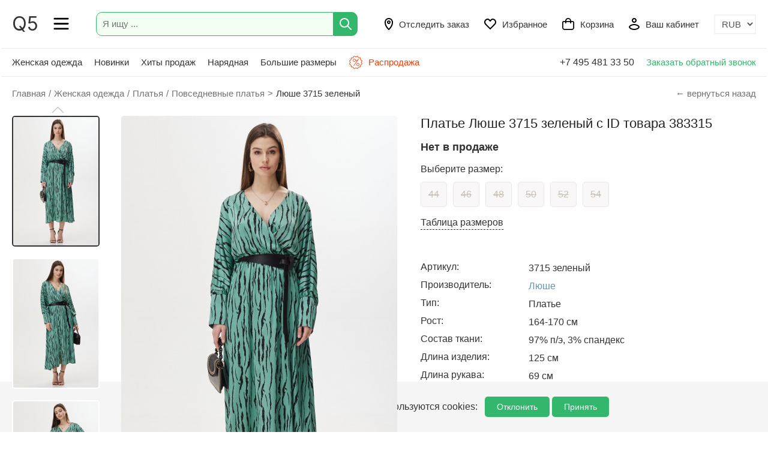

--- FILE ---
content_type: text/html; charset=UTF-8
request_url: https://www.q5.by/catalog/platye/povsednevnoe/lushe-3715-zelenyi-383315-model.html
body_size: 41861
content:
<!DOCTYPE html>
<html lang="ru">
<head>

  <title>Платье Люше 3715 зеленый в размере 44-54 купить в Минске с доставкой по РБ и РФ, примерка, цена, фото</title>
    <meta name="description" content="Купить платье Люше 3715 зеленый размеры: 44-54 с описанием и отзывами. Доставка по Беларуси и России. ">
    <meta name="keywords" content="Платье Люше 3715 зеленый в размере 44-54 купить в Минске с доставкой по РБ и РФ, примерка, цена, фото">

  <link rel="manifest" href="https://www.q5.by/manifest.json">

  <meta name="mobile-web-app-capable" content="yes">
  <meta name="apple-mobile-web-app-capable" content="yes">
  <meta name="application-name" content="Q5.by">
  <meta name="apple-mobile-web-app-title" content="Q5.by">
  <meta name="theme-color" content="#FFF">
  <meta name="msapplication-navbutton-color" content="#FFF">
  
  <meta name="msapplication-starturl" content="https://www.q5.by/">

  <meta name="viewport" content="width=device-width, initial-scale=1">
  <meta http-equiv="content-type" content="text/html; charset=utf-8">
  <meta name="google-site-verification" content="gpJO1FCREVsDW7oQhtXP1Yg5vKtO1eacis4r2julT74" />
  <meta name="mailru-domain" content="d7sursydFD2dUp06" />
  <!--[if lt IE 9]>
  <script src="https://www.q5.by/scripts/html5shiv.min.js"></script><![endif]-->
  
  <link rel="preconnect" href="https://cdn.diginetica.net/">
  <link rel="preconnect" href="https://api.mindbox.ru/">
  


  

<script> 
  (function(i,s,o,g,r,a,m){i['GoogleAnalyticsObject']=r;i[r]=i[r]||function(){
  (i[r].q=i[r].q||[]).push(arguments)},i[r].l=1*new Date();a=s.createElement(o),
  m=s.getElementsByTagName(o)[0];a.async=1;a.src=g;m.parentNode.insertBefore(a,m)
  })(window,document,'script','//www.google-analytics.com/analytics.js','ga');

  ga('create', 'UA-57194184-1', 'auto');

</script>

<!-- Global site tag (gtag.js) - Google Analytics -->
<script async src="https://www.googletagmanager.com/gtag/js?id=UA-57194184-1"></script>
<script>
  window.dataLayer = window.dataLayer || [];
  function gtag(){dataLayer.push(arguments);}
  gtag('js', new Date());

  gtag('config', 'UA-57194184-1');
  gtag('config', 'AW-10947711237');
</script>





<!-- MindBox -->
<script>
  mindbox = window.mindbox || function() { mindbox.queue.push(arguments); };
  mindbox.queue = mindbox.queue || [];
  mindbox('create', {
      endpointId: 'q5.Website'
  });
</script>
<script src="https://api.mindbox.ru/scripts/v1/tracker.js" async></script>




<!-- Google Tag Manager -->
<script>(function(w,d,s,l,i){w[l]=w[l]||[];w[l].push({'gtm.start':
  new Date().getTime(),event:'gtm.js'});var f=d.getElementsByTagName(s)[0],
  j=d.createElement(s),dl=l!='dataLayer'?'&l='+l:'';j.async=true;j.src=
  'https://www.googletagmanager.com/gtm.js?id='+i+dl;f.parentNode.insertBefore(j,f);
  })(window,document,'script','dataLayer','GTM-P35PDZJ');</script>
  <!-- End Google Tag Manager -->
  
  <!-- Meta Pixel Code -->
  <script>
  !function(f,b,e,v,n,t,s)
  {if(f.fbq)return;n=f.fbq=function(){n.callMethod?
  n.callMethod.apply(n,arguments):n.queue.push(arguments)};
  if(!f._fbq)f._fbq=n;n.push=n;n.loaded=!0;n.version='2.0';
  n.queue=[];t=b.createElement(e);t.async=!0;
  t.src=v;s=b.getElementsByTagName(e)[0];
  s.parentNode.insertBefore(t,s)}(window, document,'script',
  'https://connect.facebook.net/en_US/fbevents.js');
  fbq('init', '642695165540592');
  fbq('track', 'PageView');
  </script>
  <noscript><img height="1" width="1" style="display:none"
  src="https://www.facebook.com/tr?id=642695165540592&ev=PageView&noscript=1"
  /></noscript>
  <!-- End Meta Pixel Code -->

  






        <meta property="og:type" content="website" />
  <meta property="og:site_name" content="www.q5.by" />
  <meta property="og:url" content="https://www.q5.by/catalog/platye/povsednevnoe/lushe-3715-zelenyi-383315-model.html" />
  <meta property="og:locale" content="ru_RU" />
  <meta property="og:title" content="Платье Люше 3715 зеленый в размере 44-54 купить в Минске с доставкой по РБ и РФ, примерка, цена, фото" />
  <meta property="og:description" content="Состав ткани: 97% п/э, 3% спандекс . Нарядное платье полуприлегающего силуэта из струящейся ткани. Горловина V-образная на запах. Лиф покроя летучая мышь длиной 7/8 , по низу широкая манжета. Платье отрезное по линии талии, в подрез вставлена резинка. В комплект входит съемный ремень. 
" />
  <meta property="og:image" content="https://www.q5.by/images/productsq5/955/383315/9839481.jpg" />
  <meta property="og:image" content="https://www.q5.by/images/productsq5/955/383315/9839482.jpg" />
  <meta property="og:image" content="https://www.q5.by/images/productsq5/955/383315/9839483.jpg" />
  <meta property="og:image" content="https://www.q5.by/images/productsq5/955/383315/9839484.jpg" />
  <meta property="og:image" content="https://www.q5.by/images/productsq5/955/383315/9839485.jpg" />

    
  
  

  <meta name="facebook-domain-verification" content="60h0onx4zlb01sx3dto9v7781byiha" />
   
  <meta name="robots" content="noyaca"/>
  <link rel="icon" type="image/png" href="https://www.q5.by/favicon.png" />
  <link rel="apple-touch-icon" href="https://www.q5.by/favicon.png"/>

  <meta name="robots" content="index, follow" />  
      <link rel="canonical" href="https://www.q5.by/catalog/platye/povsednevnoe/lushe-3715-zelenyi-383315-model.html" />  
  
            

  <!--MAIN SCRIPTS-->
  <script src="https://www.q5.by/scripts/jquery-3.2.1.min.js"></script>
  <script src="https://www.q5.by/scripts/main.js?version=79103386"></script>
    
  <!-- события для мобильных устройств -->
  <script src="https://www.q5.by/scripts/jquery.touchSwipe.min.js"></script>
  
  <!-- расширение управления -->
  <script src="https://www.q5.by/scripts/popper.min.js?version=79103386"></script>
  
  <!-- Корзина -->
  <script src="https://www.q5.by/scripts/basket.js?version=79103386"></script>

  <!-- Тонкий скролл бар -->
  <script src="https://www.q5.by/scripts/perfect-scrollbar.jquery.min.js?version=79103386"></script>
  <link rel="stylesheet" href="https://www.q5.by/style/perfect-scrollbar.min.css?version=79103386">

    
    <!-- слайдер продуктов -->
  <script src="https://www.q5.by/scripts/slick.min.js?version=79103386"></script>
  <link rel="stylesheet" href="https://www.q5.by/style/slick.min.css?version=79103386">
  <link rel="stylesheet" href="https://www.q5.by/style/slick-theme.min.css?version=79103386">
  
    <!-- диалоговое окно для видео -->
  <script src="https://www.q5.by/scripts/jquery.fancybox.min.js?version=79103386"></script>
  <link rel="stylesheet" href="https://www.q5.by/style/jquery.fancybox.min.css?version=79103386">

  <!-- рейтинг модели -->
  <script src="https://www.q5.by/scripts/rating/jquery.barrating.min.js?version=79103386"></script>
  <link rel="stylesheet" href="https://www.q5.by/style/css-stars.css?version=79103386">
  
  <!-- Карусель -->
  <script src="https://www.q5.by/scripts/swiper.min.js?version=79103386"></script>
  <link rel="stylesheet" href="https://www.q5.by/style/swiper.min.css?version=79103386">
  
    
  <!-- увеличение фото -->
  <link rel="stylesheet" href="https://www.q5.by/style/magiczoomplus.css?version=79103386">
  <script src="https://www.q5.by/scripts/magiczoomplus.js?version=79103386"></script>   
  <script>
  var mzOptions = {
    textHoverZoomHint: "Наведите для увеличения",
    textClickZoomHint: "Нажмите для увеличения",
    textExpandHint: "Нажмите для увеличения",
    textBtnClose: "Закрыть",
    textBtnNext: "Следующее фото",
    textBtnPrev: "Предыдущее фото",
    hint: "off"
  };
  var mzMobileOptions = {
    textHoverZoomHint: "Наведите для увеличения",
    textClickZoomHint: "Нажмите для увеличения",
    textExpandHint: "Нажмите для увеличения",
    textBtnClose: "Закрыть",
    textBtnNext: "Следующее фото",
    textBtnPrev: "Предыдущее фото",
    hint: "off"
  };
  </script>
  
  <link rel="preconnect" href="https://fonts.googleapis.com">
  <link rel="preconnect" href="https://fonts.gstatic.com" crossorigin>
  <link href="https://fonts.googleapis.com/css2?family=Inter&display=swap" rel="stylesheet">


  <!-- элементы управления -->
  <script src="https://www.q5.by/scripts/desktop.js?version=79103386"></script>

  <!-- MAIN JS + CSS -->
  <link rel="stylesheet" href="https://www.q5.by/style/flex.css?version=79103386">
  
  <link rel="stylesheet" href="https://www.q5.by/style/style2.css?version=79103386">
  <link rel="stylesheet" href="https://www.q5.by/style/style.css?version=79103386">

  <script>
    var siteRoot = 'https://www.q5.by';
    var isDev = '0';

    basket.addOptions({
      'root'      : 'https://www.q5.by',
      'price'     : parseInt( 0 ),
      'kurs'      : parseFloat( 75 ),
      'currency'  : 'руб',
      'after'     : parseInt( 0 ),
      'addScript' : parseInt( 1 ),
      'siteID'    : parseInt( 5 ),
      'sizes'     : { '10' : '38','11' : '40','12' : '42','13' : '44','14' : '46','15' : '48','16' : '50','17' : '52','18' : '54','19' : '56','20' : '58','21' : '60','22' : '62','23' : '64','24' : '66','25' : '68','26' : '70','27' : '72','28' : '74','29' : '76','30' : '78','31' : '80','32' : '82','800' : '42-27','820' : '46-29','830' : '50-33','900' : '56-36','910' : '62-40','920' : '68-44','930' : '74-48','940' : '80-48','941' : '80-52','1010' : '86-48','1020' : '86-52','1025' : '86-56','1030' : '92-52','1032' : '92-56','1038' : '98-52','1040' : '98-56','1043' : '98-60','1045' : '98/104','1048' : '104-52','1050' : '104-56','1060' : '110-52','1070' : '110-56','1080' : '110-60','1085' : '110/116','1090' : '116-56','1100' : '116-60','1110' : '122-60','1111' : '122-62','1120' : '122-64','1121' : '122-68','1125' : '122/128','1130' : '128-60','1140' : '128-64','1142' : '128-68','1144' : '128-72','1150' : '134-64','1151' : '134-66','1160' : '134-68','1162' : '134-72','1164' : '134-76','1165' : '134/140','1166' : '140-64','1168' : '140-68','1170' : '140-72','1172' : '140-76','1180' : '146-68','1190' : '146-72','1192' : '146-76','1194' : '146-80','1197' : '152-60','1200' : '152-72','1210' : '152-76','1211' : '152-80','1212' : '152-84','1220' : '158-76','1230' : '158-80','1231' : '158-84','1232' : '158-88','1235' : '158-92','1236' : '158-96','1237' : '158-100','1240' : '164-80','1250' : '164-84','1251' : '164-88','1252' : '164-92','1255' : '164-96','1256' : '164-100','1260' : '170-80','1270' : '170-84','1272' : '170-88','1280' : '176-88','1290' : '176-112','1300' : '188-100','1310' : '188-108','100' : 'S','110' : 'S/M','120' : 'M','130' : 'M/L','140' : 'L','150' : 'XL/M','160' : 'XL','170' : '2XL/L','180' : '2XL','190' : '3XL','200' : '4XL','280' : '75C','290' : '75C/L','300' : '75C/M','310' : '75D','320' : '75D/L','330' : '75D/M','340' : '75E','350' : '75E/L','360' : '75E/M','370' : '75F/L','380' : '75F/M','382' : '75G/M','383' : '75G/L','390' : '80A','410' : '80B','420' : '80C','430' : '80C/L','440' : '80D','450' : '80D/L','460' : '80D/XL','470' : '80E/L','480' : '80E/XL','490' : '80F/L','500' : '80F/XL','502' : '80G/L','510' : '80H/XL','550' : '85D/XL','560' : '85D/2XL','570' : '85E/XL','571' : '85E/2XL','580' : '85F/XL','590' : '85F/2XL','592' : '85G/XL','593' : '85G/2XL','600' : '38/D','605' : '40/C','610' : '40/D','625' : '42/D','620' : '40/E','630' : '42/E','635' : '40/F','640' : '42/F','645' : '44/E','650' : '44/F','655' : '42/G','660' : '44/G','680' : '46/G','685' : '44/H','687' : '46/F','690' : '46/H','695' : '48/G','700' : '48/H','720' : '50/H','2000' : 'S/M/L','3000' : 'A','7000' : 'A','8000' : '120*110','8001' : '120*160','8002' : '175*205','8003' : '130*150','9000' : 'A','10000' : '36-37','10001' : '38-39','10002' : '40-41','10003' : '36-39','10004' : '40-43','10005' : '42-43','10006' : '44-45','10007' : '46-47','10008' : '44-47','11000' : '2','11001' : '3','11002' : '4','11003' : '5','11004' : '6','4000' : '90','4001' : '94','4002' : '98','4003' : '102','4004' : '106','4005' : '110','4006' : '114','4007' : '118','4008' : '122','4009' : '126','5000' : 'XXS','5001' : 'XS','5002' : 'S','5003' : 'M','5004' : 'L','5005' : 'XL','5006' : 'XXL','12000' : '50*90','12001' : '70*140','12002' : '40*70' }
          });

    
      // корзина
      basket.init();


    // запуск элементов
    $(document).ready(function(){
      
      // корзина
      basket.recountBasket();      
      
          
      // scroll
      slider.customScrollInit();
      
          
            // слайдеры продуктов для каталога, главной и страницы продукта
      slider.slidersInit();
          
            // рейтинг отзыва
      slider.formRatingInit();
            
            
            
      // кнопка наверх переход страницы
      slider.scrollTop();   
      
    });
    
        
    
  </script>
      
  <!-- Alpine and TailwindCSS -->
  
  
  <!-- Top.Mail.Ru counter -->
  <script type="text/javascript">

   var _tmr = window._tmr || (window._tmr = []);
  
   _tmr.push({id: "3575999", type: "pageView", start: (new Date()).getTime()});
  
   (function (d, w, id) {
  
   if (d.getElementById(id)) return;
  
   var ts = d.createElement("script"); ts.type = "text/javascript"; ts.async = true; ts.id = id;
  
   ts.src = "https://top-fwz1.mail.ru/js/code.js";
  
   var f = function () {var s = d.getElementsByTagName("script")[0]; s.parentNode.insertBefore(ts, s);};
  
   if (w.opera == "[object Opera]") { d.addEventListener("DOMContentLoaded", f, false); } else { f(); }
  
   })(document, window, "tmr-code");
  </script>
  
  <noscript><div><img src="https://top-fwz1.mail.ru/counter?id=3575999;js=na" style="position:absolute;left:-9999px;" alt="Top.Mail.Ru" /></div></noscript>
  <!-- /Top.Mail.Ru counter -->
  
</head>
<body>

  <!-- Google Tag Manager (noscript) -->
<noscript><iframe src="https://www.googletagmanager.com/ns.html?id=GTM-P35PDZJ"
  height="0" width="0" style="display:none;visibility:hidden"></iframe></noscript>
  <!-- End Google Tag Manager (noscript) -->

  <header>


  
  <div class="fixedHeader">
    <div class="headerTop maxWidth flex fxMidLeft">
      <div class="item name"><a href="javascript:void(0);" onclick="mobileMenu();">Q5</a></div>
      <div class="item popup">
        <a href="javascript:void(0);" onclick="mobileMenu();">
        <svg width="26" height="21" viewBox="0 0 27 22" fill="none" xmlns="http://www.w3.org/2000/svg">
        <path fill-rule="evenodd" clip-rule="evenodd" d="M0.375 2.25008C0.375 1.44467 1.02792 0.791748 1.83333 0.791748H25.1667C25.9721 0.791748 26.625 1.44467 26.625 2.25008C26.625 3.0555 25.9721 3.70842 25.1667 3.70842H1.83333C1.02792 3.70842 0.375 3.0555 0.375 2.25008Z" fill="black"/>
        <path fill-rule="evenodd" clip-rule="evenodd" d="M0.375 11.0001C0.375 10.1947 1.02792 9.54175 1.83333 9.54175H25.1667C25.9721 9.54175 26.625 10.1947 26.625 11.0001C26.625 11.8055 25.9721 12.4584 25.1667 12.4584H1.83333C1.02792 12.4584 0.375 11.8055 0.375 11.0001Z" fill="black"/>
        <path fill-rule="evenodd" clip-rule="evenodd" d="M0.375 19.7501C0.375 18.9447 1.02792 18.2918 1.83333 18.2918H25.1667C25.9721 18.2918 26.625 18.9447 26.625 19.7501C26.625 20.5555 25.9721 21.2084 25.1667 21.2084H1.83333C1.02792 21.2084 0.375 20.5555 0.375 19.7501Z" fill="black"/>
        </svg>
        </a>
      </div>
      <div class="item search fxMain">
        
        <form class="mainSearchForm flex fxMidLeft" autocomplete="off" action="https://www.q5.by/catalog" method="get" id="searchForm">
          <div class="input fxMain"><input name="searchword" class="mainSearchText" id="searchword"  type="text" placeholder="Я ищу ..."></div>
          <div class="button">
            <input class="mainSearchButton" id="searchwordButton" value="" type="submit"><svg width="20" height="20" onclick="$('#searchwordButton').click();" viewBox="0 0 20 20" fill="none" xmlns="http://www.w3.org/2000/svg">
            <path fill-rule="evenodd" clip-rule="evenodd" d="M8 2C4.68629 2 2 4.68629 2 8C2 11.3137 4.68629 14 8 14C11.3137 14 14 11.3137 14 8C14 4.68629 11.3137 2 8 2ZM0 8C0 3.58172 3.58172 0 8 0C12.4183 0 16 3.58172 16 8C16 12.4183 12.4183 16 8 16C3.58172 16 0 12.4183 0 8Z" fill="white"/>
            <path fill-rule="evenodd" clip-rule="evenodd" d="M12.2929 12.2929C12.6834 11.9024 13.3166 11.9024 13.7071 12.2929L19.7071 18.2929C20.0976 18.6834 20.0976 19.3166 19.7071 19.7071C19.3166 20.0976 18.6834 20.0976 18.2929 19.7071L12.2929 13.7071C11.9024 13.3166 11.9024 12.6834 12.2929 12.2929Z" fill="white"/>
            </svg>
          </div>
        </form>

      </div>
      <div class="item service">
        <a href="https://www.q5.by/gdezakaz" class="serviceLink flex fxMidLeft">
        
          <div class="icon">
            <svg width="14" height="20" viewBox="0 0 14 20" fill="none" xmlns="http://www.w3.org/2000/svg">
            <path fill-rule="evenodd" clip-rule="evenodd" d="M3.2332 3.67114C2.42017 4.68479 2 6.08547 2 7.54545C2 10.5173 3.36744 13.1737 4.8064 15.1359C5.51986 16.1088 6.23448 16.8885 6.76961 17.4236C6.85089 17.5049 6.9279 17.5804 7 17.6499C7.07209 17.5804 7.14911 17.5049 7.23039 17.4236C7.76552 16.8885 8.48014 16.1088 9.19359 15.1359C10.6326 13.1737 12 10.5173 12 7.54545C12 6.08548 11.5798 4.68479 10.7668 3.67114C9.97692 2.68636 8.76676 2 7 2C5.23324 2 4.02308 2.68636 3.2332 3.67114ZM7 19C6.36676 19.774 6.36649 19.7737 6.3662 19.7735L6.36368 19.7714L6.35842 19.7671L6.3415 19.753C6.32741 19.7412 6.30778 19.7247 6.28296 19.7035C6.23335 19.6611 6.16298 19.6 6.07483 19.521C5.8986 19.3631 5.65083 19.1332 5.35539 18.8378C4.76552 18.2479 3.98014 17.3912 3.19359 16.3186C1.63256 14.1899 0 11.1191 0 7.54545C0 5.73271 0.517332 3.86066 1.67305 2.41977C2.85192 0.950006 4.64176 0 7 0C9.35824 0 11.1481 0.950006 12.3269 2.41977C13.4827 3.86066 14 5.73271 14 7.54545C14 11.1191 12.3674 14.1899 10.8064 16.3186C10.0199 17.3912 9.23448 18.2479 8.64461 18.8378C8.34917 19.1332 8.1014 19.3631 7.92517 19.521C7.83702 19.6 7.76665 19.6611 7.71703 19.7035C7.69222 19.7247 7.67259 19.7412 7.6585 19.753L7.64157 19.7671L7.63631 19.7714L7.6345 19.7729C7.63421 19.7732 7.63324 19.774 7 19ZM7 19L7.63324 19.774C7.26487 20.0753 6.73456 20.0749 6.3662 19.7735L7 19Z" fill="black"/>
            <path fill-rule="evenodd" clip-rule="evenodd" d="M7 6C6.44772 6 6 6.44772 6 7C6 7.55228 6.44772 8 7 8C7.55228 8 8 7.55228 8 7C8 6.44772 7.55228 6 7 6ZM4 7C4 5.34315 5.34315 4 7 4C8.65685 4 10 5.34315 10 7C10 8.65685 8.65685 10 7 10C5.34315 10 4 8.65685 4 7Z" fill="black"/>
            </svg>
          </div>
          <div class="text">Отследить заказ</div>
        </a>
      </div>
      <div class="item service" style="position:relative">
        <a href="https://www.q5.by/favorite" class="serviceLink flex fxMidLeft">
          <div class="icon">
            <svg width="20" height="18" viewBox="0 0 20 18" fill="none" xmlns="http://www.w3.org/2000/svg">
            <path fill-rule="evenodd" clip-rule="evenodd" d="M5.95 2C3.75673 2 2 3.75279 2 5.88889C2 6.92933 2.41383 7.87442 3.09348 8.5748L9.99987 15.5759L16.7811 8.69919C16.7879 8.69224 16.7949 8.68539 16.8019 8.67865C17.5436 7.96933 18 6.98135 18 5.88889C18 3.75279 16.2433 2 14.05 2C13.5739 2 13.0164 2.26668 12.3962 2.81606C11.7916 3.35152 11.2503 4.04624 10.8142 4.65781C10.6266 4.92101 10.3233 5.07726 10 5.07726C9.67675 5.07726 9.37344 4.92101 9.18577 4.65781C8.74972 4.04624 8.20837 3.35152 7.60383 2.81606C6.98357 2.26668 6.42611 2 5.95 2ZM0 5.88889C0 2.62487 2.67565 0 5.95 0C7.14803 0 8.16766 0.643746 8.92991 1.31889C9.32242 1.66655 9.68149 2.05364 10 2.43468C10.3185 2.05364 10.6776 1.66655 11.0701 1.31889C11.8323 0.643746 12.852 0 14.05 0C17.3243 0 20 2.62487 20 5.88889C20 7.54789 19.3057 9.04594 18.1953 10.1134L10.712 17.7021C10.5241 17.8927 10.2677 18 10.0001 18C9.73248 18 9.47603 17.8928 9.28809 17.7023L1.66177 9.97135C0.63491 8.915 0 7.47522 0 5.88889Z" fill="black"/>
            </svg>
          </div>
          <div class="text">Избранное</div>
          <span class="svg__count_fav" id="na_potom"></span>
        </a>
      </div>
      <div class="item service" style="position:relative">
        <a href="https://www.q5.by/basket" class="serviceLink flex fxMidLeft">
          <div class="icon">
          
            <svg width="20" height="20" viewBox="0 0 22 22" fill="none" xmlns="http://www.w3.org/2000/svg">
            <path d="M19.25 5.5H16.5C16.5 4.04131 15.9205 2.64236 14.8891 1.61091C13.8576 0.579463 12.4587 0 11 0C9.54131 0 8.14236 0.579463 7.11091 1.61091C6.07946 2.64236 5.5 4.04131 5.5 5.5H2.75C2.02065 5.5 1.32118 5.78973 0.805456 6.30546C0.289731 6.82118 0 7.52065 0 8.25L0 17.4167C0.00145554 18.6318 0.484808 19.7967 1.34403 20.656C2.20326 21.5152 3.3682 21.9985 4.58333 22H17.4167C18.6318 21.9985 19.7967 21.5152 20.656 20.656C21.5152 19.7967 21.9985 18.6318 22 17.4167V8.25C22 7.52065 21.7103 6.82118 21.1945 6.30546C20.6788 5.78973 19.9793 5.5 19.25 5.5ZM11 1.83333C11.9725 1.83333 12.9051 2.21964 13.5927 2.90728C14.2804 3.59491 14.6667 4.52754 14.6667 5.5H7.33333C7.33333 4.52754 7.71964 3.59491 8.40728 2.90728C9.09491 2.21964 10.0275 1.83333 11 1.83333ZM20.1667 17.4167C20.1667 18.146 19.8769 18.8455 19.3612 19.3612C18.8455 19.8769 18.146 20.1667 17.4167 20.1667H4.58333C3.85399 20.1667 3.15451 19.8769 2.63879 19.3612C2.12306 18.8455 1.83333 18.146 1.83333 17.4167V8.25C1.83333 8.00688 1.92991 7.77373 2.10182 7.60182C2.27373 7.42991 2.50688 7.33333 2.75 7.33333H5.5V9.16667C5.5 9.40978 5.59658 9.64294 5.76849 9.81485C5.94039 9.98676 6.17355 10.0833 6.41667 10.0833C6.65978 10.0833 6.89294 9.98676 7.06485 9.81485C7.23676 9.64294 7.33333 9.40978 7.33333 9.16667V7.33333H14.6667V9.16667C14.6667 9.40978 14.7632 9.64294 14.9352 9.81485C15.1071 9.98676 15.3402 10.0833 15.5833 10.0833C15.8264 10.0833 16.0596 9.98676 16.2315 9.81485C16.4034 9.64294 16.5 9.40978 16.5 9.16667V7.33333H19.25C19.4931 7.33333 19.7263 7.42991 19.8982 7.60182C20.0701 7.77373 20.1667 8.00688 20.1667 8.25V17.4167Z" fill="black"/>
            </svg>
          
          </div>
          <div class="text">Корзина</div>
          <span class="svg__count" id="basket_count"></span>
        </a>
      </div>
      <div class="item service">
        <a href="https://www.q5.by/userarea" class="serviceLink flex fxMidLeft">
          <div class="icon">
            <svg width="18" height="20" viewBox="0 0 18 20" fill="none" xmlns="http://www.w3.org/2000/svg">
            <path fill-rule="evenodd" clip-rule="evenodd" d="M9 2C7.89543 2 7 2.89543 7 4C7 5.10457 7.89543 6 9 6C10.1046 6 11 5.10457 11 4C11 2.89543 10.1046 2 9 2ZM5 4C5 1.79086 6.79086 0 9 0C11.2091 0 13 1.79086 13 4C13 6.20914 11.2091 8 9 8C6.79086 8 5 6.20914 5 4Z" fill="black"/>
            <path fill-rule="evenodd" clip-rule="evenodd" d="M2.07626 15.0074C2.51644 15.9692 3.41701 16.6946 4.63462 17.2019C5.98222 17.7634 7.59435 18 9 18C10.4056 18 12.0178 17.7634 13.3654 17.2019C14.583 16.6946 15.4836 15.9692 15.9237 15.0074C15.4696 14.0901 14.4123 13.3454 13.016 12.8083C11.508 12.2283 9.87991 12 9 12C8.12009 12 6.49198 12.2283 4.98398 12.8083C3.58772 13.3454 2.53038 14.0901 2.07626 15.0074ZM4.26602 10.9417C6.00802 10.2717 7.87991 10 9 10C10.1201 10 11.992 10.2717 13.734 10.9417C15.4342 11.5956 17.302 12.7436 17.9487 14.6838C18.0171 14.889 18.0171 15.111 17.9487 15.3162C17.3235 17.1918 15.784 18.3608 14.1346 19.0481C12.4822 19.7366 10.5944 20 9 20C7.40565 20 5.51778 19.7366 3.86538 19.0481C2.21599 18.3608 0.676512 17.1918 0.0513167 15.3162C-0.0171056 15.111 -0.0171056 14.889 0.0513167 14.6838C0.698047 12.7436 2.56582 11.5956 4.26602 10.9417Z" fill="black"/>
            </svg>
          </div>
          <div class="text">Ваш кабинет</div>
        </a>
      </div>
      
            <div class="item curency" onclick="event.stopPropagation();">
        
        <select class="currencySelect" onchange="setValuta(this.value);" name="curency" id="curency">
          <option selected value="1">RUB</option>
          <option  value="2">BYN</option>
          
        </select>
        
      </div>
          </div>
  </div>
  <div class="headerMenu maxWidth flex fxMidLeft">
    <div class="item popupMenu">
      <a href="https://www.q5.by/catalog">Женская одежда</a>
      <div class="partitionMenu">
  <div class="menu maxSize flex fxTopLeft">
    <div class="col w25">
    
      <div class="colTitle"> <a href="https://www.q5.by/catalog" class="active" hreflang="ru">Весь каталог</a></div>
     
      
            <a href="https://www.q5.by/catalog/bluzka-tunika" hreflang="ru" 
            class="munu_top_link"
            >Блузки, футболки, рубашки, топы</a>
            <a href="https://www.q5.by/catalog/bryuki" hreflang="ru" 
            >Брюки</a>
            <a href="https://www.q5.by/catalog/verhnyaya-odezhda" hreflang="ru" 
            class="munu_top_link"
            >Верхняя одежда</a>
            <a href="https://www.q5.by/catalog/dzhemper-kofta" hreflang="ru" 
            >Джемперы, свитеры, кофты, худи</a>
            <a href="https://www.q5.by/catalog/homewear" hreflang="ru" 
            >Домашняя одежда</a>
            <a href="https://www.q5.by/catalog/zhaket-pidzhak" hreflang="ru" 
            >Жакеты (пиджаки)</a>
            <a href="https://www.q5.by/catalog/waistcoat" hreflang="ru" 
            >Жилетки</a>
                  
    </div>
    
    <div class="col w25">

      <div class="colTitle">&nbsp;</div>

            <a href="https://www.q5.by/catalog/kardigan" hreflang="ru" 
            
      >Кардиганы</a>
            <a href="https://www.q5.by/catalog/kombinezon" hreflang="ru" 
            
      >Комбинезоны</a>
            <a href="https://www.q5.by/catalog/kostyum-komplekt" hreflang="ru" 
            class="munu_top_link"
            
      >Костюмы (комплекты)</a>
            <a href="https://www.q5.by/catalog/platye" hreflang="ru" 
            class="munu_top_link"
            
      >Платья</a>
            <a href="https://www.q5.by/catalog/sportivnyiy-kostyum" hreflang="ru" 
            
      >Спортивные костюмы</a>
            <a href="https://www.q5.by/catalog/shorty" hreflang="ru" 
            
      >Шорты</a>
            <a href="https://www.q5.by/catalog/ubka" hreflang="ru" 
            class="munu_top_link"
            
      >Юбки</a>
      
    </div>

    <div class="col w25">
      
      <div class="colTitle">Популярные бренды</div>
      
            <a href="https://www.q5.by/catalog?brand=1342" hreflang="ru">БелЭльСтиль</a>
            <a href="https://www.q5.by/catalog?brand=1295" hreflang="ru">Anelli</a>
            <a href="https://www.q5.by/catalog?brand=1138" hreflang="ru">Michel Chic</a>
            <a href="https://www.q5.by/catalog?brand=1170" hreflang="ru">Дали</a>
            <a href="https://www.q5.by/catalog?brand=1271" hreflang="ru">Swallow</a>
            <a href="https://www.q5.by/catalog?brand=1087" hreflang="ru">Anastasia</a>
            <a href="https://www.q5.by/catalog?brand=1131" hreflang="ru">Элль-Стиль</a>
            
    </div>

    <div class="col w25">
    
      <div class="colTitle">Подборки для Вас</div>
      
      <a href="https://www.q5.by/catalog?new=1"class="munu_top_link" hreflang="ru">Новинки</a>
      <a href="https://www.q5.by/catalog?hit=1" class="munu_top_link" hreflang="ru">Хиты продаж</a>
      <a href="https://www.q5.by/catalog?premium=1" hreflang="ru">Премиальное</a>
      <a href="https://www.q5.by/catalog?econom=1" hreflang="ru">Недорогое</a>
      <a href="https://www.q5.by/catalog?ofis_style=1" class="munu_top_link" hreflang="ru">Офисный стиль</a>      
      <a href="https://www.q5.by/catalog?skidka=1" hreflang="ru">Только со скидками</a>
      
      <a href="https://www.q5.by/catalog?youth=1" hreflang="ru">Молодежная мода</a>
      <a href="https://www.q5.by/catalog?bigsize=1" class="munu_top_link" hreflang="ru">Большие размеры</a>
      
      
    </div>    
    
  </div>
</div>
    </div>
    <div class="item">
      <a href="https://www.q5.by/catalog?new=1">Новинки</a>
    </div>
    <div class="item">
      <a href="https://www.q5.by/catalog?hit=1">Хиты продаж</a>
    </div>
    <div class="item">
      <a href="https://www.q5.by/catalog?newyear=2">Нарядная</a>
    </div>
    <div class="item">
      <a href="https://www.q5.by/catalog?bigsize=1">Большие размеры</a>
    </div>


    
    



    <div class="item rasprod">
      <a href="https://www.q5.by/catalog?brand=1179">
        
          <svg width="24" height="24" viewBox="0 0 24 24" fill="none" style="top: 7px;position: relative;margin-right: 5px;" xmlns="http://www.w3.org/2000/svg">
          <path d="M8.5 17.5L16.5 6.5M16.5 6.5C15.5 7.833 14.5 8.5 13.5 8.5C12 8.5 11.364 7.55 11 7M12 2.941L14.813 1.501L16.529 4.154L19.687 4.314L19.845 7.47L22.5 9.186L21.059 12L22.5 14.813L19.845 16.529L19.687 19.686L16.529 19.846L14.813 22.5L12 21.058L9.187 22.5L7.471 19.845L4.313 19.686L4.155 16.529L1.5 14.813L2.941 12L1.5 9.186L4.155 7.47L4.313 4.313L7.471 4.154L9.187 1.5L12 2.941ZM13.5 15.467C13.5 14.174 14.344 13.5 15.518 13.5C16.718 13.5 17.5 14.185 17.5 15.467C17.5 16.793 16.717 17.5 15.518 17.5C14.344 17.5 13.5 16.804 13.5 15.467ZM9.518 6.5C10.718 6.5 11.5 7.185 11.5 8.467C11.5 9.793 10.717 10.5 9.518 10.5C8.344 10.5 7.5 9.804 7.5 8.467C7.5 7.174 8.344 6.5 9.518 6.5Z" stroke="#fA3c00"/>
          </svg>
        
        Распродажа</a>
    </div>
    <div class="item fxMain">
    </div>
    <div class="item phone">
              +7 495 481 33 50
          </div>
    <div class="item callback">
      <a style="color:#32b76c" href="javascript:void(0);" onclick="open_dialog('/ajax.php?act=sendphone');">Заказать обратный звонок</a>
    </div>
  </div>
</header>


  
<div class="maxSize">
  <div class="catalog">  



    <div class="breadcrumbs flex fxMidLeft" itemscope itemtype="http://schema.org/BreadcrumbList">
      <div itemprop="itemListElement" itemscope itemtype="http://schema.org/ListItem"><a href="https://www.q5.by" itemprop="item" hreflang="ru"><span itemprop="name">Главная</span><meta itemprop="position" content="1"></a></div>
      
                  <span class="arrow">/</span>
      <div itemprop="itemListElement" itemscope itemtype="http://schema.org/ListItem"><a href="https://www.q5.by/catalog" itemprop="item" hreflang="ru"><span class="current" itemprop="name">Женская одежда</span><meta itemprop="position" content="2"></a></div>
                  <span class="arrow">/</span>
      <div itemprop="itemListElement" itemscope itemtype="http://schema.org/ListItem"><a href="https://www.q5.by/catalog/platye" itemprop="item" hreflang="ru"><span class="current" itemprop="name">Платья</span><meta itemprop="position" content="3"></a></div>
                  <span class="arrow">/</span>
      <div itemprop="itemListElement" itemscope itemtype="http://schema.org/ListItem"><a href="https://www.q5.by/catalog/platye/povsednevnoe" itemprop="item" hreflang="ru"><span class="current" itemprop="name">Повседневные платья</span><meta itemprop="position" content="4"></a></div>
                  
      <span class="arrow">></span>
      <div class="active">Люше 3715 зеленый</div>
     
      <div class="fxMain"></div>
      <div class="backLink"><a href="javascript:void(0);" onclick="goBack();">← вернуться назад</a></div>
    </div>
    
    <div class="page-product" itemscope itemtype="http://schema.org/Product">
      
        <div class="mainProduct flex fxTopLeft w100" >
          <div class="mainProductImage">
         
            
            <div class="mainImage flex fxTopLeft">
              <div class="colLeft">
                <div class="swiper-button-up swiper-button-black flex fxMidCenter"></div>
                <div class="swiper-container-vertical gallery-thumbs">
                  <div class="swiper-wrapper flex noBasis fxTopLeft">

                    
                                          <div class="swiper-slide">
                                                  <img src="https://www.q5.by/images/productsq5/955/383315/thumbs/9839481.jpg" alt="Люше 3715 #1">
                                              </div>
                    
                    
                    
                    
                                                                                                                                                        <div class="swiper-slide">
                                                      <img src="https://www.q5.by/images/productsq5/955/383315/thumbs/9839482.jpg" alt="Люше 3715 #2">
                                                  </div>
                                                                                                                <div class="swiper-slide">
                                                      <img src="https://www.q5.by/images/productsq5/955/383315/thumbs/9839483.jpg" alt="Люше 3715 #3">
                                                  </div>
                                                                                                                <div class="swiper-slide">
                                                      <img src="https://www.q5.by/images/productsq5/955/383315/thumbs/9839484.jpg" alt="Люше 3715 #4">
                                                  </div>
                                                                                                                <div class="swiper-slide">
                                                      <img src="https://www.q5.by/images/productsq5/955/383315/thumbs/9839485.jpg" alt="Люше 3715 #5">
                                                  </div>
                                          
                  </div>
                </div>
                <div class="swiper-button-down swiper-button-black flex fxMidCenter"></div>
              </div>

              <div class="colRight">
                
                
                
                <div class="swiper-container gallery-main">
                  <div class="swiper-wrapper">
                  
                                                                                                <div class="swiper-slide">
                      <a href="https://www.q5.by/images/productsq5/955/383315/9839481.jpg" id="mobileGallery1" class="MagicZoom" data-options="zoomWidth:645px;zoomHeight:546px;hint:false;rightClick:true;buttons:hide;">
                                                  <img src="https://www.q5.by/images/productsq5/955/383315/thumbs1/9839481.jpg" alt="Люше 3715 #1" itemprop="image">
                                              </a>
                    </div>
                  
                  
                  
                  
                                                                                                                        <div class="swiper-slide">
                        <a href="https://www.q5.by/images/productsq5/955/383315/9839482.jpg" id="mobileGallery2" class="MagicZoom" data-options="zoomWidth:645px;zoomHeight:546px;hint:false;rightClick:true;buttons:hide;">
                                                      <img src="https://www.q5.by/images/productsq5/955/383315/thumbs1/9839482.jpg" alt="Люше 3715 #2" itemprop="image">
                                                  </a>
                      </div>
                                                                                                      <div class="swiper-slide">
                        <a href="https://www.q5.by/images/productsq5/955/383315/9839483.jpg" id="mobileGallery3" class="MagicZoom" data-options="zoomWidth:645px;zoomHeight:546px;hint:false;rightClick:true;buttons:hide;">
                                                      <img src="https://www.q5.by/images/productsq5/955/383315/thumbs1/9839483.jpg" alt="Люше 3715 #3" itemprop="image">
                                                  </a>
                      </div>
                                                                                                      <div class="swiper-slide">
                        <a href="https://www.q5.by/images/productsq5/955/383315/9839484.jpg" id="mobileGallery4" class="MagicZoom" data-options="zoomWidth:645px;zoomHeight:546px;hint:false;rightClick:true;buttons:hide;">
                                                      <img src="https://www.q5.by/images/productsq5/955/383315/thumbs1/9839484.jpg" alt="Люше 3715 #4" itemprop="image">
                                                  </a>
                      </div>
                                                                                                      <div class="swiper-slide">
                        <a href="https://www.q5.by/images/productsq5/955/383315/9839485.jpg" id="mobileGallery5" class="MagicZoom" data-options="zoomWidth:645px;zoomHeight:546px;hint:false;rightClick:true;buttons:hide;">
                                                      <img src="https://www.q5.by/images/productsq5/955/383315/thumbs1/9839485.jpg" alt="Люше 3715 #5" itemprop="image">
                                                  </a>
                      </div>
                                                      </div>
                </div>   
                
                
              </div>
            </div>
            
            
            <script>
            var galleryThumbs = new Swiper('.gallery-thumbs', {
              direction : 'vertical',
              spaceBetween: 4,
              slidesPerView: 3,
              slidesPerColumn: 1,
              //loop: true,
              freeMode: true,
              autoHeight: false,
              loopedSlides: 1, //looped slides should be the same
              watchSlidesVisibility: true,
              watchSlidesProgress: true
            });
            var galleryTop = new Swiper('.gallery-main', {
              spaceBetween: 0,
              //loop:true,
              loopedSlides: 1, //looped slides should be the same
              navigation: {
                nextEl: '.swiper-button-down',
                prevEl: '.swiper-button-up',
                hide: true
              },
              thumbs: {
                swiper: galleryThumbs
              }
            });
            if ( galleryTop.slides.length < 3 ) {
              $('.swiper-button-down').remove();
              $('.swiper-button-up').remove();
            }
            </script>
            
            
            

            
            <div class="modelInfo" style="width: 643px; border-top: 1px solid #CCC; padding-top: 10px; margin-top: 30px;">
            
              <div id="product_description_container" style="display: none;">
                  
                                        <div class="flex fxMidLeft" id="desc_model1">
                          <div class="text">Нарядное платье полуприлегающего силуэта из струящейся ткани. Горловина V-образная на запах. Лиф покроя летучая мышь длиной 7/8 , по низу широкая манжета. Платье отрезное по линии талии, в подрез вставлена резинка. В комплект входит съемный ремень. <br></div>
                      </div>
                  
                  
                                </div>

              
              <div id="desc_model_full_text" style="display: none;">
                                        <div class="flex fxMidLeft">
                        <div class="text">
                          Нарядное платье полуприлегающего силуэта из струящейся ткани. Горловина V-образная на запах. Лиф покроя летучая мышь длиной 7/8 , по низу широкая манжета. Платье отрезное по линии талии, в подрез вставлена резинка. В комплект входит съемный ремень. <br>
                        </div>
                      </div>
                                                  </div>

              
              <div id="desc_model_warnings_container">
                                    
                                        <div id="desc_model_warning_2" class="productParams">Внимание! Декоративные элементы и фурнитура могут отличаться от заявленного на фото!</div>
                  
                                </div>

              <style>
                  .desc_model_read-more-container {
                      position: relative;
                  }
                  
                  .desc_model_description-text.collapsed {
                      overflow: hidden;
                      max-height: 150px; /* Высота примерно под 246 символов */
                      position: relative;
                  }
                  
                  .desc_model_description-text.collapsed::after {
                      content: '';
                      position: absolute;
                      bottom: 0;
                      left: 0;
                      right: 0;
                      height: 60px;
                      background: linear-gradient(transparent, white);
                  }
                  
                  .desc_model_read-more-btn {
                      display: inline-block;
                      color: #333;
                      background-color: transparent;
                      border: 1px solid #ccc;
                      border-radius: 5px;
                      padding: 8px 16px;
                      font-size: 14px;
                      cursor: pointer;
                      margin-top: 10px;
                      text-decoration: none;
                      font-weight: normal;
                      transition: all 0.2s ease;
                      line-height: 1;
                  }
                  
                  .desc_model_read-more-btn:hover {
                      background-color: #f5f5f5;
                      border-color: #999;
                      color: #000;
                  }
                  
                  .desc_model_read-more-btn:active {
                      background-color: #e8e8e8;
                      transform: translateY(1px);
                  }
                  
                  /* Стиль для кнопки "Показать меньше" */
                  .desc_model_show-less-btn {
                      display: inline-block;
                      color: #333;
                      background-color: transparent;
                      border: 1px solid #ccc;
                      border-radius: 5px;
                      padding: 8px 16px;
                      font-size: 14px;
                      cursor: pointer;
                      margin-top: 10px;
                      text-decoration: none;
                      font-weight: normal;
                      transition: all 0.2s ease;
                      line-height: 1;
                  }
                  
                  .desc_model_show-less-btn:hover {
                      background-color: #f5f5f5;
                      border-color: #999;
                      color: #000;
                  }
                  
                  .desc_model_show-less-btn:active {
                      background-color: #e8e8e8;
                      transform: translateY(1px);
                  }
              </style>

              <script>
              document.addEventListener('DOMContentLoaded', function() {
                  // Вспомогательная функция для скрытия пустых .flex
                  function desc_model_hideEmptyFlexBlocks(container) {
                      const blocks = container.querySelectorAll('.flex');
                      blocks.forEach(block => {
                          const text = (block.textContent || block.innerText || '').replace(/\s+/g, '');
                          if (text === '') {
                              block.style.setProperty('display', 'none', 'important');
                          }
                      });
                  }

                  // Получаем полный текст из скрытого контейнера
                  const desc_model_fullDescriptionElement = document.getElementById('desc_model_full_text');
                  
                  if (!desc_model_fullDescriptionElement) return;
                  
                  // Получаем чистый текст без HTML тегов и пробелов для подсчета символов
                  const desc_model_fullText = desc_model_fullDescriptionElement.textContent || desc_model_fullDescriptionElement.innerText;
                  const desc_model_textWithoutSpaces = desc_model_fullText.replace(/\s+/g, '');
                  
                  // Находим оригинальный контейнер описания
                  const desc_model_container = document.getElementById('product_description_container');
                  
                  // Находим контейнер с предупреждениями
                  const desc_model_warningsContainer = document.getElementById('desc_model_warnings_container');
                  
                  // Проверяем, нужно ли обрезать текст (больше 246 символов без пробелов)
                  if (desc_model_textWithoutSpaces.length <= 246) {
                      desc_model_container.style.display = 'block';
                      desc_model_hideEmptyFlexBlocks(desc_model_container);
                      return; 
                  }
                  
                  // Создаем новый контейнер для управляемого текста
                  const desc_model_readMoreContainer = document.createElement('div');
                  desc_model_readMoreContainer.className = 'desc_model_read-more-container';
                  
                  const desc_model_textElement = document.createElement('div');
                  desc_model_textElement.className = 'desc_model_description-text collapsed';
                  desc_model_textElement.innerHTML = desc_model_truncateText(desc_model_fullDescriptionElement.innerHTML, 246);
                  
                  // Функция обрезки
                  function desc_model_truncateText(text, maxChars) {
                      let desc_model_truncated = '';
                      let desc_model_charCount = 0;
                      let desc_model_inTag = false;
                      
                      for (let desc_model_i = 0; desc_model_i < text.length; desc_model_i++) {
                          const desc_model_char = text[desc_model_i];
                          if (desc_model_char === '<') desc_model_inTag = true;
                          if (desc_model_char === '>') {
                              desc_model_inTag = false;
                              desc_model_truncated += desc_model_char;
                              continue;
                          }
                          if (desc_model_inTag) {
                              desc_model_truncated += desc_model_char;
                              continue;
                          }
                          if (desc_model_char.trim() !== '') {
                              desc_model_charCount++;
                          }
                          desc_model_truncated += desc_model_char;
                          if (desc_model_charCount >= maxChars) {
                              let desc_model_endIndex = desc_model_i;
                              for (let desc_model_j = desc_model_i + 1; desc_model_j < Math.min(desc_model_i + 20, text.length); desc_model_j++) {
                                  const desc_model_nextChar = text[desc_model_j];
                                  if (desc_model_nextChar === ' ' || desc_model_nextChar === '.' || desc_model_nextChar === ',' || 
                                      desc_model_nextChar === '!' || desc_model_nextChar === '?' || desc_model_nextChar === ';') {
                                      desc_model_endIndex = desc_model_j;
                                      break;
                                  }
                              }
                              if (desc_model_endIndex > desc_model_i) {
                                  desc_model_truncated = text.substring(0, desc_model_endIndex + 1);
                              }
                              break;
                          }
                      }
                      return desc_model_truncated + '...';
                  }
                  
                  // Скрываем пустые блоки в обрезанной версии
                  desc_model_hideEmptyFlexBlocks(desc_model_textElement);
                  
                  // Создаем контейнер для кнопок
                  const desc_model_buttonsContainer = document.createElement('div');
                  desc_model_buttonsContainer.className = 'desc_model_buttons-container';
                  desc_model_buttonsContainer.style.marginTop = '4px';
                  
                  const desc_model_readMoreBtn = document.createElement('button');
                  desc_model_readMoreBtn.className = 'desc_model_read-more-btn';
                  desc_model_readMoreBtn.textContent = 'Читать подробнее';
                  desc_model_readMoreBtn.type = 'button';
                  
                  const desc_model_showLessBtn = document.createElement('button');
                  desc_model_showLessBtn.className = 'desc_model_show-less-btn';
                  desc_model_showLessBtn.textContent = 'Показать меньше';
                  desc_model_showLessBtn.type = 'button';
                  desc_model_showLessBtn.style.display = 'none';
                  
                  // ID предупреждений для управления
                  const desc_model_warningIds = [
                      'desc_model_warning_1',
                      'desc_model_warning_2', 
                      'desc_model_warning_3_1',
                      'desc_model_warning_3_2'
                  ];
                  
                  desc_model_readMoreBtn.addEventListener('click', function() {
                      // Показываем полное описание
                      desc_model_textElement.innerHTML = desc_model_fullDescriptionElement.innerHTML;
                      desc_model_textElement.classList.remove('collapsed');
                      desc_model_hideEmptyFlexBlocks(desc_model_textElement);
                      
                      // Показываем все блоки с предупреждениями
                      desc_model_warningIds.forEach(function(warningId) {
                          const warningElement = document.getElementById(warningId);
                          if (warningElement) {
                              warningElement.style.display = 'block';
                          }
                      });
                      
                      // Меняем кнопки
                      desc_model_readMoreBtn.style.display = 'none';
                      desc_model_showLessBtn.style.display = 'inline-block';
                  });
                  
                  desc_model_showLessBtn.addEventListener('click', function() {
                      // Показываем обрезанное описание
                      desc_model_textElement.innerHTML = desc_model_truncateText(desc_model_fullDescriptionElement.innerHTML, 246);
                      desc_model_textElement.classList.add('collapsed');
                      desc_model_hideEmptyFlexBlocks(desc_model_textElement);
                      
                      // Скрываем все блоки с предупреждениями
                      desc_model_warningIds.forEach(function(warningId) {
                          const warningElement = document.getElementById(warningId);
                          if (warningElement) {
                              warningElement.style.display = 'none';
                          }
                      });
                      
                      // Меняем кнопки
                      desc_model_readMoreBtn.style.display = 'inline-block';
                      desc_model_showLessBtn.style.display = 'none';
                  });
                  
                  // Добавляем кнопки в контейнер
                  desc_model_buttonsContainer.appendChild(desc_model_readMoreBtn);
                  desc_model_buttonsContainer.appendChild(desc_model_showLessBtn);
                  
                  // Добавляем все элементы в правильном порядке
                  desc_model_readMoreContainer.appendChild(desc_model_textElement);
                  
                  // Вставляем кнопки ПОСЛЕ предупреждений
                  if (desc_model_warningsContainer) {
                      // Заменяем описательный контейнер
                      desc_model_container.parentNode.replaceChild(desc_model_readMoreContainer, desc_model_container);
                      
                      // Вставляем кнопки после контейнера с предупреждениями
                      desc_model_warningsContainer.insertAdjacentElement('afterend', desc_model_buttonsContainer);
                  } else {
                      // Если нет предупреждений, добавляем кнопки после описания
                      desc_model_readMoreContainer.appendChild(desc_model_buttonsContainer);
                      desc_model_container.parentNode.replaceChild(desc_model_readMoreContainer, desc_model_container);
                  }
                  
                  // Изначально скрываем все предупреждения (если текст обрезан)
                  desc_model_warningIds.forEach(function(warningId) {
                      const warningElement = document.getElementById(warningId);
                      if (warningElement) {
                          warningElement.style.display = 'none';
                      }
                  });
              });
              </script>
              
              
    
            </div>
                
          </div>
          <div class="mainProductText fxMain">
            
            <div class="productInfo flex fxTopLeft">
              <div class="productTags colLeft fxMain">

                                  <h1 itemprop="name">Платье Люше 3715   зеленый с ID товара 383315</h1>
                  <script>
                  var productId_s = "383315";

                  var insertText_s = "с ID товара " + productId_s + " (нет в продаже)";
                  var endText_s    = " с ID товара " + productId_s;

                  function processText(text) {
                      // 1. Фраза "в размере" (для title)
                      var inSizeMatch = text.match(/(\s+)(в\s+размере)/i);
                      if (inSizeMatch) {
                          // Вставляем после пробела перед "в размере"
                          return text.replace(inSizeMatch[0], inSizeMatch[1] + insertText_s + " " + inSizeMatch[2]);
                      }

                      // 2. Блок с размером: опциональная запятая + числа + "размер[ы]"
                      var sizeBlockMatch = text.match(/(,?)(\s*)([\d\s,-]+)\s+(размер[ы]?)/i);
                      if (sizeBlockMatch) {
                          var comma = sizeBlockMatch[1];               // запятая или пусто
                          var spacesAfterComma = sizeBlockMatch[2];     // пробелы после запятой
                          var numbers = sizeBlockMatch[3];
                          var sizeWord = sizeBlockMatch[4];

                          // Текст до блока размера
                          var beforeBlock = text.substring(0, sizeBlockMatch.index);
                          var trimmedBefore = beforeBlock.trimEnd();   // убираем пробелы в конце
                          var lastChar = trimmedBefore.slice(-1);

                          // Добавляем пробел перед вставкой, только если предыдущий символ — буква
                          var spaceBeforeInsert = (/[а-яА-ЯёЁa-zA-Z]/.test(lastChar)) ? " " : "";

                          // Собираем результат
                          return trimmedBefore + 
                                spaceBeforeInsert + 
                                insertText_s + 
                                comma + 
                                spacesAfterComma + 
                                numbers + " " + 
                                sizeWord + 
                                text.substring(sizeBlockMatch.index + sizeBlockMatch[0].length);
                      }

                      // 3. Просто слово "размер" или "размеры" где угодно
                      if (/(размер[ы]?)/i.test(text)) {
                          return text.replace(/(размер[ы]?)/i, insertText_s + " $1");
                      }

                      // 4. Ничего не нашли
                      return text + endText_s;
                  }

                  // Применяем к оригинальным значениям
                  var originalTitle_s = document.title;
                  document.title = processText(originalTitle_s);

                  var metaDesc_s = document.querySelector('meta[name="description"]');
                  if (metaDesc_s) {
                      var originalDesc = metaDesc_s.getAttribute('content');
                      metaDesc_s.setAttribute('content', processText(originalDesc));
                  }

                  var metaOgTitle_s = document.querySelector('meta[property="og:title"]');
                  if (metaOgTitle_s) {
                      var originalOgTitle = metaOgTitle_s.getAttribute('content');
                      metaOgTitle_s.setAttribute('content', processText(originalOgTitle));
                  }

                  var metaOgDesc_s = document.querySelector('meta[property="og:description"]');
                  if (metaOgDesc_s) {
                      var originalOgDesc = metaOgDesc_s.getAttribute('content');
                      metaOgDesc_s.setAttribute(
                          'content',
                          "ID товара " + productId_s + " (нет в продаже). " + originalOgDesc
                      );
                  }
                  </script>
                
                
                
                
                <div itemprop="brand" itemtype="https://schema.org/Brand" itemscope>
                  <meta itemprop="name" content="Люше">
                </div>
                <meta itemprop="sku" content="Люше 3715 зеленый">
                <meta itemprop="description" content="Платье Люше 3715 зеленый в размере 44-54 купить в Минске с доставкой по РБ и РФ, примерка, цена, фото">
                

                
                


                
                                
                                

                
                                              
                <div itemprop="offers" itemscope itemtype="http://schema.org/Offer">
                  <link itemprop="availability" href="http://schema.org/OutOfStock" />
                  <link itemprop="url" href="https://www.q5.by/catalog/platye/povsednevnoe/lushe-3715-zelenyi-383315-model.html" />
                  
                  <meta itemprop="priceCurrency" content="BYN" />
                  <meta itemprop="price" content="7111">
                </div>
              
                <!-- Рейтинг -->
                

                                  <div class="w100">
                    <div class="outOfStock">Нет в продаже</div>
                  </div>
                
                
                


                

                
              


                

                <div class="basketForm">
                  
                  <div class="">
                  <div class="title">Выберите размер:</div>
                  <div class="selectParams flex fxTopLeft fxWrap" id="size">
                                          
                                                                  <div class="selectParamsItem">
                        <input type="radio" id="383315-44" name="size" value="44" disabled="disabled"><label for="383315-44">44</label>
                      </div>
                                                                                                              <div class="selectParamsItem">
                        <input type="radio" id="383315-46" name="size" value="46" disabled="disabled"><label for="383315-46">46</label>
                      </div>
                                                                                                              <div class="selectParamsItem">
                        <input type="radio" id="383315-48" name="size" value="48" disabled="disabled"><label for="383315-48">48</label>
                      </div>
                                                                                                              <div class="selectParamsItem">
                        <input type="radio" id="383315-50" name="size" value="50" disabled="disabled"><label for="383315-50">50</label>
                      </div>
                                                                                                              <div class="selectParamsItem">
                        <input type="radio" id="383315-52" name="size" value="52" disabled="disabled"><label for="383315-52">52</label>
                      </div>
                                                                                                              <div class="selectParamsItem">
                        <input type="radio" id="383315-54" name="size" value="54" disabled="disabled"><label for="383315-54">54</label>
                      </div>
                                                                                        
                                      </div>
                  <div id="sizeHint" class="formHint productSize">
                    <div class="text">
                      &uarr; Выберите размер модели
                    </div>
                  </div>

                  <div class="tableSizeBlock">
                    <div onclick="open_dialog('/ajax.php?act=sizetable&group=29&id=383315');" class="tableSize">Таблица размеров</div>
                                      </div>
                  
                  
                  </div>
                  
                                    
                  <div class="basketFormColor  hide">
                    <div class="title"></div>
                    <input type="hidden" name="color" id="color" value="0">
                  </div>
                 
                  <div id="btn_basket" class="basketButtons">
                                      </div>
                </div>
                
                

                <div class="modelInfo">
                  
                    
                  
                  <div class="flex fxTopLeft">
                    <div class="name">Артикул:</div>
                    <div class="text fxMain">3715 зеленый</div>
                  </div>
    
                  <div class="flex fxTopLeft">
                    <div class="name">Производитель:</div>
                    
                    <div class="text fxMain"><a href="https://www.q5.by/catalog?brand=955">Люше</a></div>
                    
                    
                  </div>
    
                  <div class="flex fxTopLeft">
                    <div class="name">Тип:</div>
                    <div class="text fxMain">Платье</div>
                  </div>


                  
                                    <div class="flex fxTopLeft">
                    <div class="name">Рост:</div>
                    <div class="text fxMain">164-170 см</div>
                  </div>
                  
                  
                  
                  
                  
                  
                  
                  
                                    <div class="flex fxTopLeft">
                    <div class="name">Состав ткани:</div>
                    <div class="text fxMain">97% п/э, 3% спандекс </div>
                  </div>
                  
                                   
                                    <div class="flex fxTopLeft">
                    <div class="name">Длина изделия:</div>
                    <div class="text fxMain">125 см</div>
                  </div>
                                    
                                    <div class="flex fxTopLeft">
                    <div class="name">Длина рукава:</div>
                    <div class="text fxMain">69 см </div>
                  </div>
                                    
                                    <div class="flex fxTopLeft">
                    <div class="name">Длина жакета:</div>
                    <div class="text fxMain"> </div>
                  </div>
                                    
                                    
                                    
                    
                  <div class="productSearchTags">
  
  <div class="item">
  <a class="filer flex fxMidLeft" href="https://www.q5.by/catalog?brand=955">
    <span>Все модели бренда Люше</span>
  </a>
  </div>
  
  <div class="item">
  <a class="filer flex fxMidLeft" href="https://www.q5.by/catalog/platye/povsednevnoe">
    
    <span>Повседневные платья</span>
  </a>
  </div>
  
    
    
    
    
    
    
   
  <div class="item">
  <a class="filer flex fxMidLeft" href="https://www.q5.by/catalog?youth=1">
    
    <span>Молодежная одежда</span>
  </a>
  </div>
    
    
    
    
    
    
    
  
  
  
    
    
</div>
                  <noindex>
                  <div>
                    <p class="socialShare">Поделиться в социальных сетях:</p>
                    <div class="flex fxMidLeft">
                      <div class="item">
                        <a href="https://t.me/share/url?text=Платье Люше Люше 3715 зеленый&url=https://www.q5.by/catalog/platye/povsednevnoe/lushe-3715-zelenyi-383315-model.html" target="_blank" rel="nofollow">
                          <img src="https://www.q5.by/img/i_teleg.png" class="socialimg">
                        </a>
                      </div>
                      <div class="item">
                        <a href="https://vk.com/share.php?url=https://www.q5.by/catalog/platye/povsednevnoe/lushe-3715-zelenyi-383315-model.html&title=Платье Люше Люше 3715 зеленый" target="_blank" rel="nofollow">
                          <img src="https://www.q5.by/img/i_vk.png" class="socialimg">
                        </a>
                      </div>
                      <div class="item">
                        <a href="https://connect.ok.ru/offer?url=https://www.q5.by/catalog/platye/povsednevnoe/lushe-3715-zelenyi-383315-model.html&title= Платье Люше Люше 3715 зеленый" target="_blank" rel="nofollow">
                          <img src="https://www.q5.by/img/i_ok.png" class="socialimg">
                        </a>
                      </div>
                      <div class="item">
                        <a href="https://api.whatsapp.com/send?text=Платье Люше Люше 3715 зеленый https://www.q5.by/catalog/platye/povsednevnoe/lushe-3715-zelenyi-383315-model.html" target="_blank" rel="nofollow">
                          <img src="https://www.q5.by/img/i_whatsapp.png" class="socialimg">
                        </a>
                      </div>
                      <div class="item">
                        <a href="viber://forward?text=Платье Люше Люше 3715 зеленый https://www.q5.by/catalog/platye/povsednevnoe/lushe-3715-zelenyi-383315-model.html" target="_blank" rel="nofollow">
                          <img src="https://www.q5.by/img/i_viber.png" class="socialimg">
                        </a>
                      </div>
                    </div>
                  </div>
                  </noindex>
                </div>


              </div>
            </div>

            
            
            
          </div>
        </div>
      
      <div class="maxSize">




        <div class="page-product-comment" id="comments">
    
          <div class="titleH1 comment">Оставьте свой отзыв о модели:</div>
          
          

          <div class="commentDiv">
            
            <div onclick="open_dialog('/ajax.php?act=commentform&id=383315');" class="commentDivForm flex fxMidLeft">
              <div class="item fxMain">
                <div class="input">Ваш отзыв</div>
              </div>
              <div class="item">
                <div class="button">Отправить отзыв</div>
              </div>
            </div>
          </div>

          <div class="card-container">
            <a href="https://www.q5.by/dostavka" class="card">
                <span class="card-text">Доставка</span>
                <span class="arrow">→</span>
            </a>
            
            <a href="https://www.q5.by/oplata" class="card">
                <span class="card-text">Оплата</span>
                <span class="arrow">→</span>
            </a>
            
            <a href="https://www.q5.by/vozvrat" class="card">
                <span class="card-text">Возврат</span>
                <span class="arrow">→</span>
            </a>
        </div>

        </div>

                <div class="titleH1">Похожие модели</div>
        <!-- <h1>7111</h1> -->
        <div class="secondary-slider mainModelSlider maxWidth" type="slider">
      <div class="item" itemscope itemtype="http://schema.org/Product">
      <meta itemprop="brand" content="Celentano">
      <meta itemprop="sku" content="Celentano 5052 шалфей">
      <meta itemprop="name" content="Celentano 5052 шалфей">
      <meta itemprop="description" content="Платье Celentano 5052 шалфей в размере 42-52 купить в Минске с доставкой по РБ и РФ, примерка, цена, фото">

                  
      <a href="https://www.q5.by/catalog/platye/povsednevnoe/celentano-5052-shalfei-431615-model.html" title="Посмотреть подробнее Celentano 5052 шалфей" hreflang="ru" class="link">
        
        <div class="icon">
                      <img src="https://www.q5.by/images/productsq5/1296/431615/thumbs/10123201.jpg" alt="Celentano 5052" class="main" itemprop="image">
            
            <div class="modelSlider promo_slider">
                            </div>
          
          <div class="modelSliderTags flex fxTopLeft">


              

              
                                          <div class="modelSlider skidka">-33%</div>
                
                
            
          </div>
          
                    <div class="modelSticker"><img src="https://www.q5.by/images/banners/232_1768804609.webp?1768804609"></div>
           
        </div>


      


        <div class="text" itemprop="offers" itemscope itemtype="http://schema.org/Offer">
        
          <link itemprop="availability" href="http://schema.org/InStock" />
          <link itemprop="url" href="https://www.q5.by/catalog/platye/povsednevnoe/celentano-5052-shalfei-431615-model.html" />
          
                    <meta itemprop="priceCurrency" content="RUB" />
          <div class="prices flex fxMidLeft">
            <div class="price new" itemprop="price" content="7769">7 769 руб</div>
                        <div class="old">11 606</div>
                      </div>
                    
          <div class="category">Платье</div>
          <div class="brand" itemprop="name">Celentano 5052</div>

          <noindex>
          <div class="sizes flex fxTopLeft fxWrap">
                        <div class="size">42</div><div class="size">44</div><div class="size">46</div><div class="size">48</div><div class="size">50</div><div class="size">52</div>                                  </div>
          </noindex>

        </div>

      </a>
      
    </div>
      <div class="item" itemscope itemtype="http://schema.org/Product">
      <meta itemprop="brand" content="Мишель Стиль">
      <meta itemprop="sku" content="Мишель Стиль 1209 полынь">
      <meta itemprop="name" content="Мишель Стиль 1209 полынь">
      <meta itemprop="description" content="Платье Мишель Стиль 1209 полынь в размере 56-60 купить в Минске с доставкой по РБ и РФ, примерка, цена, фото">

                  
      <a href="https://www.q5.by/catalog/platye/povsednevnoe/mishel-stil-1209-polyn-401283-model.html" title="Посмотреть подробнее Мишель Стиль 1209 полынь" hreflang="ru" class="link">
        
        <div class="icon">
                      <img src="https://www.q5.by/images/productsq5/1016/401283/thumbs/9939502.jpg" alt="Мишель Стиль 1209" class="main" itemprop="image">
            
            <div class="modelSlider promo_slider">
                            </div>
          
          <div class="modelSliderTags flex fxTopLeft">


              

              
                                          <div class="modelSlider skidka">-12%</div>
                
                
            
          </div>
          
           
        </div>


      


        <div class="text" itemprop="offers" itemscope itemtype="http://schema.org/Offer">
        
          <link itemprop="availability" href="http://schema.org/InStock" />
          <link itemprop="url" href="https://www.q5.by/catalog/platye/povsednevnoe/mishel-stil-1209-polyn-401283-model.html" />
          
                    <meta itemprop="priceCurrency" content="RUB" />
          <div class="prices flex fxMidLeft">
            <div class="price new" itemprop="price" content="8692">8 692 руб</div>
                        <div class="old">9 919</div>
                      </div>
                    
          <div class="category">Платье</div>
          <div class="brand" itemprop="name">Мишель Стиль 1209</div>

          <noindex>
          <div class="sizes flex fxTopLeft fxWrap">
                        <div class="size">56</div><div class="size">58</div><div class="size">60</div>                                  </div>
          </noindex>

        </div>

      </a>
      
    </div>
      <div class="item" itemscope itemtype="http://schema.org/Product">
      <meta itemprop="brand" content="Fantazia Mod">
      <meta itemprop="sku" content="Fantazia Mod 5180 белый, темно-зеленый">
      <meta itemprop="name" content="Fantazia Mod 5180 белый, темно-зеленый">
      <meta itemprop="description" content="Платье Fantazia Mod 5180 белый, темно-зеленый в размере 46-52 купить в Минске с доставкой по РБ и РФ, примерка, цена, фото">

                  
      <a href="https://www.q5.by/catalog/platye/povsednevnoe/fantazia-mod-5180-belyi-temno-zelenyi-427586-model.html" title="Посмотреть подробнее Fantazia Mod 5180 белый, темно-зеленый" hreflang="ru" class="link">
        
        <div class="icon">
                      <img src="https://www.q5.by/images/productsq5/971/427586/thumbs/10097603.jpg" alt="Fantazia Mod 5180" class="main" itemprop="image">
            
            <div class="modelSlider promo_slider">
                            </div>
          
          <div class="modelSliderTags flex fxTopLeft">


              

              
                                          <div class="modelSlider skidka">-12%</div>
                
                
            
          </div>
          
           
        </div>


      


        <div class="text" itemprop="offers" itemscope itemtype="http://schema.org/Offer">
        
          <link itemprop="availability" href="http://schema.org/InStock" />
          <link itemprop="url" href="https://www.q5.by/catalog/platye/povsednevnoe/fantazia-mod-5180-belyi-temno-zelenyi-427586-model.html" />
          
                    <meta itemprop="priceCurrency" content="RUB" />
          <div class="prices flex fxMidLeft">
            <div class="price new" itemprop="price" content="8493">8 493 руб</div>
                        <div class="old">9 689</div>
                      </div>
                    
          <div class="category">Платье</div>
          <div class="brand" itemprop="name">Fantazia Mod 5180</div>

          <noindex>
          <div class="sizes flex fxTopLeft fxWrap">
                        <div class="size">46</div><div class="size">48</div><div class="size">50</div><div class="size">52</div>                                  </div>
          </noindex>

        </div>

      </a>
      
    </div>
      <div class="item" itemscope itemtype="http://schema.org/Product">
      <meta itemprop="brand" content="Ketty">
      <meta itemprop="sku" content="Ketty K-14880 зеленый">
      <meta itemprop="name" content="Ketty K-14880 зеленый">
      <meta itemprop="description" content="Платье Ketty K-14880 зеленый в размере 44-54 купить в Минске с доставкой по РБ и РФ, примерка, цена, фото">

                  
      <a href="https://www.q5.by/catalog/platye/povsednevnoe/ketty-k-14880-zelenyi-418625-model.html" title="Посмотреть подробнее Ketty K-14880 зеленый" hreflang="ru" class="link">
        
        <div class="icon">
                      <img src="https://www.q5.by/images/productsq5/1245/418625/thumbs/10039953.jpg" alt="Ketty K-14880" class="main" itemprop="image">
            
            <div class="modelSlider promo_slider">
                            </div>
          
          <div class="modelSliderTags flex fxTopLeft">


              

              
                                          <div class="modelSlider skidka">-18%</div>
                
                
            
          </div>
          
           
        </div>


      


        <div class="text" itemprop="offers" itemscope itemtype="http://schema.org/Offer">
        
          <link itemprop="availability" href="http://schema.org/InStock" />
          <link itemprop="url" href="https://www.q5.by/catalog/platye/povsednevnoe/ketty-k-14880-zelenyi-418625-model.html" />
          
                    <meta itemprop="priceCurrency" content="RUB" />
          <div class="prices flex fxMidLeft">
            <div class="price new" itemprop="price" content="8040">8 040 руб</div>
                        <div class="old">9 811</div>
                      </div>
                    
          <div class="category">Платье</div>
          <div class="brand" itemprop="name">Ketty K-14880</div>

          <noindex>
          <div class="sizes flex fxTopLeft fxWrap">
                        <div class="size">44</div><div class="size">46</div><div class="size">48</div><div class="size">50</div><div class="size">52</div><div class="size">54</div>                                  </div>
          </noindex>

        </div>

      </a>
      
    </div>
      <div class="item" itemscope itemtype="http://schema.org/Product">
      <meta itemprop="brand" content="Swallow">
      <meta itemprop="sku" content="Swallow 871 Изумрудно-зелёный, бежево-молочный принт">
      <meta itemprop="name" content="Swallow 871 Изумрудно-зелёный, бежево-молочный принт">
      <meta itemprop="description" content="Платье Swallow 871 Изумрудно-зелёный, бежево-молочный принт в размере 48-58 купить в Минске с доставкой по РБ и РФ, примерка, цена, фото">

                  
      <a href="https://www.q5.by/catalog/platye/povsednevnoe/swallow-871-izumrudno-zelenyi-bezhevo-molochnyi-print-434631-model.html" title="Посмотреть подробнее Swallow 871 Изумрудно-зелёный, бежево-молочный принт" hreflang="ru" class="link">
        
        <div class="icon">
                      <img src="https://www.q5.by/images/productsq5/1271/434631/thumbs/10143970.jpg" alt="Swallow 871" class="main" itemprop="image">
            
            <div class="modelSlider promo_slider">
                            </div>
          
          <div class="modelSliderTags flex fxTopLeft">


              

              
                                          <div class="modelSlider skidka">-13%</div>
                
                
            
          </div>
          
           
        </div>


      


        <div class="text" itemprop="offers" itemscope itemtype="http://schema.org/Offer">
        
          <link itemprop="availability" href="http://schema.org/InStock" />
          <link itemprop="url" href="https://www.q5.by/catalog/platye/povsednevnoe/swallow-871-izumrudno-zelenyi-bezhevo-molochnyi-print-434631-model.html" />
          
                    <meta itemprop="priceCurrency" content="RUB" />
          <div class="prices flex fxMidLeft">
            <div class="price new" itemprop="price" content="7547">7 547 руб</div>
                        <div class="old">8 703</div>
                      </div>
                    
          <div class="category">Платье</div>
          <div class="brand" itemprop="name">Swallow 871</div>

          <noindex>
          <div class="sizes flex fxTopLeft fxWrap">
                        <div class="size">48</div><div class="size">50</div><div class="size">52</div><div class="size">54</div><div class="size">56</div><div class="size">58</div>                                  </div>
          </noindex>

        </div>

      </a>
      
    </div>
      <div class="item" itemscope itemtype="http://schema.org/Product">
      <meta itemprop="brand" content="Swallow">
      <meta itemprop="sku" content="Swallow 870 .1 Пудровый, принт изумрудные цветы">
      <meta itemprop="name" content="Swallow 870 .1 Пудровый, принт изумрудные цветы">
      <meta itemprop="description" content="Платье Swallow 870 .1 Пудровый, принт изумрудные цветы в размере 50-60 купить в Минске с доставкой по РБ и РФ, примерка, цена, фото">

                  
      <a href="https://www.q5.by/catalog/platye/povsednevnoe/swallow-870-1-pudrovyi-print-izumrudnye-cvety-434932-model.html" title="Посмотреть подробнее Swallow 870 .1 Пудровый, принт изумрудные цветы" hreflang="ru" class="link">
        
        <div class="icon">
                      <img src="https://www.q5.by/images/productsq5/1271/434932/thumbs/10146179.jpg" alt="Swallow 870" class="main" itemprop="image">
            
            <div class="modelSlider promo_slider">
                            </div>
          
          <div class="modelSliderTags flex fxTopLeft">


              

              
                                          <div class="modelSlider skidka">-4%</div>
                
                
            
          </div>
          
           
        </div>


      


        <div class="text" itemprop="offers" itemscope itemtype="http://schema.org/Offer">
        
          <link itemprop="availability" href="http://schema.org/InStock" />
          <link itemprop="url" href="https://www.q5.by/catalog/platye/povsednevnoe/swallow-870-1-pudrovyi-print-izumrudnye-cvety-434932-model.html" />
          
                    <meta itemprop="priceCurrency" content="RUB" />
          <div class="prices flex fxMidLeft">
            <div class="price new" itemprop="price" content="7547">7 547 руб</div>
                        <div class="old">7 869</div>
                      </div>
                    
          <div class="category">Платье</div>
          <div class="brand" itemprop="name">Swallow 870</div>

          <noindex>
          <div class="sizes flex fxTopLeft fxWrap">
                        <div class="size off">50</div><div class="size">52</div><div class="size off">54</div><div class="size off">56</div><div class="size">58</div><div class="size">60</div>                                  </div>
          </noindex>

        </div>

      </a>
      
    </div>
      <div class="item" itemscope itemtype="http://schema.org/Product">
      <meta itemprop="brand" content="NikVa">
      <meta itemprop="sku" content="NikVa н717 -4 зелень">
      <meta itemprop="name" content="NikVa н717 -4 зелень">
      <meta itemprop="description" content="Платье NikVa н717 -4 зелень в размере 42-60 купить в Минске с доставкой по РБ и РФ, примерка, цена, фото">

                  
      <a href="https://www.q5.by/catalog/platye/povsednevnoe/nikva-n717--4-zelen-414597-model.html" title="Посмотреть подробнее NikVa н717 -4 зелень" hreflang="ru" class="link">
        
        <div class="icon">
                      <img src="https://www.q5.by/images/productsq5/1153/414597/thumbs/10014669.jpg" alt="NikVa н717" class="main" itemprop="image">
            
            <div class="modelSlider promo_slider">
                            </div>
          
          <div class="modelSliderTags flex fxTopLeft">


              

              
                                          <div class="modelSlider skidka">-17%</div>
                
                
            
          </div>
          
           
        </div>


      


        <div class="text" itemprop="offers" itemscope itemtype="http://schema.org/Offer">
        
          <link itemprop="availability" href="http://schema.org/InStock" />
          <link itemprop="url" href="https://www.q5.by/catalog/platye/povsednevnoe/nikva-n717--4-zelen-414597-model.html" />
          
                    <meta itemprop="priceCurrency" content="RUB" />
          <div class="prices flex fxMidLeft">
            <div class="price new" itemprop="price" content="9847">9 847 руб</div>
                        <div class="old">11 835</div>
                      </div>
                    
          <div class="category">Платье</div>
          <div class="brand" itemprop="name">NikVa н717</div>

          <noindex>
          <div class="sizes flex fxTopLeft fxWrap">
                        <div class="size">42</div><div class="size">44</div><div class="size">46</div><div class="size">48</div><div class="size">50</div><div class="size">52</div><div class="size">54</div><div class="size">56</div><div class="size">58</div><div class="size">60</div>                                  </div>
          </noindex>

        </div>

      </a>
      
    </div>
      <div class="item" itemscope itemtype="http://schema.org/Product">
      <meta itemprop="brand" content="Aira Style">
      <meta itemprop="sku" content="Aira Style 24417 двойка зеленый">
      <meta itemprop="name" content="Aira Style 24417 двойка зеленый">
      <meta itemprop="description" content="Платье Aira Style 24417 двойка зеленый в размере 50-56 купить в Минске с доставкой по РБ и РФ, примерка, цена, фото">

                  
      <a href="https://www.q5.by/catalog/platye/povsednevnoe/aira-style-24417-dvoika-zelenyi-434543-model.html" title="Посмотреть подробнее Aira Style 24417 двойка зеленый" hreflang="ru" class="link">
        
        <div class="icon">
                      <img src="https://www.q5.by/images/productsq5/1027/434543/thumbs/10143356.jpg" alt="Aira Style 24417 двойка" class="main" itemprop="image">
            
            <div class="modelSlider promo_slider">
                            </div>
          
          <div class="modelSliderTags flex fxTopLeft">


              

              
                                          <div class="modelSlider skidka">-13%</div>
                
                
            
          </div>
          
           
        </div>


      


        <div class="text" itemprop="offers" itemscope itemtype="http://schema.org/Offer">
        
          <link itemprop="availability" href="http://schema.org/InStock" />
          <link itemprop="url" href="https://www.q5.by/catalog/platye/povsednevnoe/aira-style-24417-dvoika-zelenyi-434543-model.html" />
          
                    <meta itemprop="priceCurrency" content="RUB" />
          <div class="prices flex fxMidLeft">
            <div class="price new" itemprop="price" content="8953">8 953 руб</div>
                        <div class="old">10 296</div>
                      </div>
                    
          <div class="category">Платье</div>
          <div class="brand" itemprop="name">Aira Style 24417 двойка</div>

          <noindex>
          <div class="sizes flex fxTopLeft fxWrap">
                        <div class="size off">50</div><div class="size off">52</div><div class="size">54</div><div class="size off">56</div>                                  </div>
          </noindex>

        </div>

      </a>
      
    </div>
      <div class="item" itemscope itemtype="http://schema.org/Product">
      <meta itemprop="brand" content="Celentano">
      <meta itemprop="sku" content="Celentano 5024 оливковый">
      <meta itemprop="name" content="Celentano 5024 оливковый">
      <meta itemprop="description" content="Платье Celentano 5024 оливковый в размере 42-70 купить в Минске с доставкой по РБ и РФ, примерка, цена, фото">

                  
      <a href="https://www.q5.by/catalog/platye/povsednevnoe/celentano-5024-olivkovyi-385675-model.html" title="Посмотреть подробнее Celentano 5024 оливковый" hreflang="ru" class="link">
        
        <div class="icon">
                      <img src="https://www.q5.by/images/productsq5/1296/385675/thumbs/9851249.jpg" alt="Celentano 5024" class="main" itemprop="image">
            
            <div class="modelSlider promo_slider">
                            </div>
          
          <div class="modelSliderTags flex fxTopLeft">


              

              
                                          <div class="modelSlider skidka">-38%</div>
                
                
            
          </div>
          
                    <div class="modelSticker"><img src="https://www.q5.by/images/banners/232_1768804609.webp?1768804609"></div>
           
        </div>


      


        <div class="text" itemprop="offers" itemscope itemtype="http://schema.org/Offer">
        
          <link itemprop="availability" href="http://schema.org/InStock" />
          <link itemprop="url" href="https://www.q5.by/catalog/platye/povsednevnoe/celentano-5024-olivkovyi-385675-model.html" />
          
                    <meta itemprop="priceCurrency" content="RUB" />
          <div class="prices flex fxMidLeft">
            <div class="price new" itemprop="price" content="6887">6 887 руб</div>
                        <div class="old">11 184</div>
                      </div>
                    
          <div class="category">Платье</div>
          <div class="brand" itemprop="name">Celentano 5024</div>

          <noindex>
          <div class="sizes flex fxTopLeft fxWrap">
                        <div class="size">42</div><div class="size">44</div><div class="size">46</div><div class="size">48</div><div class="size">50</div><div class="size">52</div><div class="size">54</div><div class="size">56</div><div class="size">58</div><div class="size">60</div><div class="size">62</div><div class="size">64</div><div class="size">66</div><div class="size">68</div><div class="size">70</div>                                  </div>
          </noindex>

        </div>

      </a>
      
    </div>
      <div class="item" itemscope itemtype="http://schema.org/Product">
      <meta itemprop="brand" content="AXXA">
      <meta itemprop="sku" content="AXXA 55205А Зеленый">
      <meta itemprop="name" content="AXXA 55205А Зеленый">
      <meta itemprop="description" content="Платье AXXA 55205А Зеленый в размере 48-52 купить в Минске с доставкой по РБ и РФ, примерка, цена, фото">

                  
      <a href="https://www.q5.by/catalog/platye/povsednevnoe/axxa-55205a-zelenyi-395584-model.html" title="Посмотреть подробнее AXXA 55205А Зеленый" hreflang="ru" class="link">
        
        <div class="icon">
                      <img src="https://www.q5.by/images/productsq5/1221/395584/thumbs/9908102.jpg" alt="AXXA 55205А" class="main" itemprop="image">
            
            <div class="modelSlider promo_slider">
                            </div>
          
          <div class="modelSliderTags flex fxTopLeft">


              

              
                                          <div class="modelSlider skidka">-15%</div>
                
                
            
          </div>
          
           
        </div>


      


        <div class="text" itemprop="offers" itemscope itemtype="http://schema.org/Offer">
        
          <link itemprop="availability" href="http://schema.org/InStock" />
          <link itemprop="url" href="https://www.q5.by/catalog/platye/povsednevnoe/axxa-55205a-zelenyi-395584-model.html" />
          
                    <meta itemprop="priceCurrency" content="RUB" />
          <div class="prices flex fxMidLeft">
            <div class="price new" itemprop="price" content="7092">7 092 руб</div>
                        <div class="old">8 374</div>
                      </div>
                    
          <div class="category">Платье</div>
          <div class="brand" itemprop="name">AXXA 55205А</div>

          <noindex>
          <div class="sizes flex fxTopLeft fxWrap">
                        <div class="size">48</div><div class="size">50</div><div class="size off">52</div>                                  </div>
          </noindex>

        </div>

      </a>
      
    </div>
      <div class="item" itemscope itemtype="http://schema.org/Product">
      <meta itemprop="brand" content="Ольга Стиль">
      <meta itemprop="sku" content="Ольга Стиль С959 шалфей">
      <meta itemprop="name" content="Ольга Стиль С959 шалфей">
      <meta itemprop="description" content="Платье Ольга Стиль С959 шалфей в размере 52-58 купить в Минске с доставкой по РБ и РФ, примерка, цена, фото">

                  
      <a href="https://www.q5.by/catalog/platye/povsednevnoe/olga-stil-s959-shalfei-437006-model.html" title="Посмотреть подробнее Ольга Стиль С959 шалфей" hreflang="ru" class="link">
        
        <div class="icon">
                      <img src="https://www.q5.by/images/productsq5/1055/437006/thumbs/10160700.jpg" alt="Ольга Стиль С959" class="main" itemprop="image">
            
            <div class="modelSlider promo_slider">
                            </div>
          
          <div class="modelSliderTags flex fxTopLeft">


              

              
                                          <div class="modelSlider skidka">-5%</div>
                
                
            
          </div>
          
           
        </div>


      


        <div class="text" itemprop="offers" itemscope itemtype="http://schema.org/Offer">
        
          <link itemprop="availability" href="http://schema.org/InStock" />
          <link itemprop="url" href="https://www.q5.by/catalog/platye/povsednevnoe/olga-stil-s959-shalfei-437006-model.html" />
          
                    <meta itemprop="priceCurrency" content="RUB" />
          <div class="prices flex fxMidLeft">
            <div class="price new" itemprop="price" content="7451">7 451 руб</div>
                        <div class="old">7 854</div>
                      </div>
                    
          <div class="category">Платье</div>
          <div class="brand" itemprop="name">Ольга Стиль С959</div>

          <noindex>
          <div class="sizes flex fxTopLeft fxWrap">
                        <div class="size">52</div><div class="size">54</div><div class="size">56</div><div class="size">58</div>                                  </div>
          </noindex>

        </div>

      </a>
      
    </div>
      <div class="item" itemscope itemtype="http://schema.org/Product">
      <meta itemprop="brand" content="Твой Имидж">
      <meta itemprop="sku" content="Твой Имидж 1721 изумруд">
      <meta itemprop="name" content="Твой Имидж 1721 изумруд">
      <meta itemprop="description" content="Платье Твой Имидж 1721 изумруд в размере 46 купить в Минске с доставкой по РБ и РФ, примерка, цена, фото">

                  
      <a href="https://www.q5.by/catalog/platye/povsednevnoe/tvoi-imidzh-1721-izumrud-397215-model.html" title="Посмотреть подробнее Твой Имидж 1721 изумруд" hreflang="ru" class="link">
        
        <div class="icon">
                      <img src="https://www.q5.by/images/productsq5/1100/397215/thumbs/9917540.jpg" alt="Твой Имидж 1721" class="main" itemprop="image">
            
            <div class="modelSlider promo_slider">
                            </div>
          
          <div class="modelSliderTags flex fxTopLeft">


              

              
                                          <div class="modelSlider skidka">-13%</div>
                
                
            
          </div>
          
           
        </div>


      


        <div class="text" itemprop="offers" itemscope itemtype="http://schema.org/Offer">
        
          <link itemprop="availability" href="http://schema.org/InStock" />
          <link itemprop="url" href="https://www.q5.by/catalog/platye/povsednevnoe/tvoi-imidzh-1721-izumrud-397215-model.html" />
          
                    <meta itemprop="priceCurrency" content="RUB" />
          <div class="prices flex fxMidLeft">
            <div class="price new" itemprop="price" content="8026">8 026 руб</div>
                        <div class="old">9 182</div>
                      </div>
                    
          <div class="category">Платье</div>
          <div class="brand" itemprop="name">Твой Имидж 1721</div>

          <noindex>
          <div class="sizes flex fxTopLeft fxWrap">
                        <div class="size">46</div>                                  </div>
          </noindex>

        </div>

      </a>
      
    </div>
      <div class="item" itemscope itemtype="http://schema.org/Product">
      <meta itemprop="brand" content="Твой Имидж">
      <meta itemprop="sku" content="Твой Имидж 2312 зеленый">
      <meta itemprop="name" content="Твой Имидж 2312 зеленый">
      <meta itemprop="description" content="Платье Твой Имидж 2312 зеленый в размере 46-56 купить в Минске с доставкой по РБ и РФ, примерка, цена, фото">

                  
      <a href="https://www.q5.by/catalog/platye/povsednevnoe/tvoi-imidzh-2312-zelenyi-442795-model.html" title="Посмотреть подробнее Твой Имидж 2312 зеленый" hreflang="ru" class="link">
        
        <div class="icon">
                      <img src="https://www.q5.by/images/productsq5/1100/442795/thumbs/10200496.jpg" alt="Твой Имидж 2312" class="main" itemprop="image">
            
            <div class="modelSlider promo_slider">
                            </div>
          
          <div class="modelSliderTags flex fxTopLeft">


              

              
                              
                
            
          </div>
          
           
        </div>


      


        <div class="text" itemprop="offers" itemscope itemtype="http://schema.org/Offer">
        
          <link itemprop="availability" href="http://schema.org/InStock" />
          <link itemprop="url" href="https://www.q5.by/catalog/platye/povsednevnoe/tvoi-imidzh-2312-zelenyi-442795-model.html" />
          
                    <meta itemprop="priceCurrency" content="RUB" />
          <div class="prices flex fxMidLeft">
            <div class="price" itemprop="price" content="7547">7 547 руб</div>
                      </div>
                    
          <div class="category">Платье</div>
          <div class="brand" itemprop="name">Твой Имидж 2312</div>

          <noindex>
          <div class="sizes flex fxTopLeft fxWrap">
                        <div class="size">46</div><div class="size off">48</div><div class="size">50</div><div class="size off">52</div><div class="size off">54</div><div class="size off">56</div>                                  </div>
          </noindex>

        </div>

      </a>
      
    </div>
      <div class="item" itemscope itemtype="http://schema.org/Product">
      <meta itemprop="brand" content="INVITE">
      <meta itemprop="sku" content="INVITE 4094 черный, зеленый">
      <meta itemprop="name" content="INVITE 4094 черный, зеленый">
      <meta itemprop="description" content="Платье INVITE 4094 черный, зеленый в размере 48-56 купить в Минске с доставкой по РБ и РФ, примерка, цена, фото">

                  
      <a href="https://www.q5.by/catalog/platye/povsednevnoe/invite-4094-chernyi-zelenyi-424999-model.html" title="Посмотреть подробнее INVITE 4094 черный, зеленый" hreflang="ru" class="link">
        
        <div class="icon">
                      <img src="https://www.q5.by/images/productsq5/1128/424999/thumbs/10080539.jpg" alt="INVITE 4094" class="main" itemprop="image">
            
            <div class="modelSlider promo_slider">
                            </div>
          
          <div class="modelSliderTags flex fxTopLeft">


              

              
                              
                
            
          </div>
          
           
        </div>


      


        <div class="text" itemprop="offers" itemscope itemtype="http://schema.org/Offer">
        
          <link itemprop="availability" href="http://schema.org/InStock" />
          <link itemprop="url" href="https://www.q5.by/catalog/platye/povsednevnoe/invite-4094-chernyi-zelenyi-424999-model.html" />
          
                    <meta itemprop="priceCurrency" content="RUB" />
          <div class="prices flex fxMidLeft">
            <div class="price" itemprop="price" content="7993">7 993 руб</div>
                      </div>
                    
          <div class="category">Платье</div>
          <div class="brand" itemprop="name">INVITE 4094</div>

          <noindex>
          <div class="sizes flex fxTopLeft fxWrap">
                        <div class="size">48</div><div class="size">50</div><div class="size">52</div><div class="size">54</div><div class="size off">56</div>                                  </div>
          </noindex>

        </div>

      </a>
      
    </div>
      <div class="item" itemscope itemtype="http://schema.org/Product">
      <meta itemprop="brand" content="Celentano">
      <meta itemprop="sku" content="Celentano 5057 шалфей">
      <meta itemprop="name" content="Celentano 5057 шалфей">
      <meta itemprop="description" content="Платье Celentano 5057 шалфей в размере 54-82 купить в Минске с доставкой по РБ и РФ, примерка, цена, фото">

                  
      <a href="https://www.q5.by/catalog/platye/povsednevnoe/celentano-5057-shalfei-434490-model.html" title="Посмотреть подробнее Celentano 5057 шалфей" hreflang="ru" class="link">
        
        <div class="icon">
                      <img src="https://www.q5.by/images/productsq5/1296/434490/thumbs/10142969.jpg" alt="Celentano 5057" class="main" itemprop="image">
            
            <div class="modelSlider promo_slider">
                            </div>
          
          <div class="modelSliderTags flex fxTopLeft">


              

              
                                          <div class="modelSlider skidka">-33%</div>
                
                
            
          </div>
          
                    <div class="modelSticker"><img src="https://www.q5.by/images/banners/232_1768804609.webp?1768804609"></div>
           
        </div>


      


        <div class="text" itemprop="offers" itemscope itemtype="http://schema.org/Offer">
        
          <link itemprop="availability" href="http://schema.org/InStock" />
          <link itemprop="url" href="https://www.q5.by/catalog/platye/povsednevnoe/celentano-5057-shalfei-434490-model.html" />
          
                    <meta itemprop="priceCurrency" content="RUB" />
          <div class="prices flex fxMidLeft">
            <div class="price new" itemprop="price" content="7769">7 769 руб</div>
                        <div class="old">11 606</div>
                      </div>
                    
          <div class="category">Платье</div>
          <div class="brand" itemprop="name">Celentano 5057</div>

          <noindex>
          <div class="sizes flex fxTopLeft fxWrap">
                        <div class="size">54</div><div class="size">56</div><div class="size">58</div><div class="size">60</div><div class="size">62</div><div class="size">64</div><div class="size">66</div><div class="size">68</div><div class="size">70</div><div class="size">72</div><div class="size">74</div><div class="size">76</div><div class="size">78</div><div class="size">80</div><div class="size">82</div>                                  </div>
          </noindex>

        </div>

      </a>
      
    </div>
  </div>
        


        
                

        
      </div>  
      
    </div>
    
    
  </div>
</div>

<script>

// pixel
fbq('track', 'ViewContent',
  {
    value: 94.8126,
    currency: 'USD',
    content_type: 'product',
    content_ids: '383315'
  }
);  

mindbox("async", {
  operation: "Website.ViewProduct",
  data: {
    viewProduct: {
      product: {
        ids: {
          yAndeksFid: "383315"
        }
      }
    }
  }
});


// АНАЛИТИКА
// Просмотр информации о товаре
$(document).ready(function(){                                                
  ga('ec:addProduct', {
    'id': '383315',
    'name': 'Люше 3715',
    'brand': 'Люше',
    'category': 'Повседневные платья'
  });                        
  ga('ec:setAction', 'detail');
  ga('send', 'pageview');         
  // обычная реализация через события
  ga('send', 'event', 'ECommerce', 'View product page', 'id: 383315, name: Люше 3715,  brand: Люше,  category: Повседневные платья');

});    

// Добавление в корзину
$('#BasketAdd383315').click(function(){    
  dataLayer.push({
    "ecommerce": {
      "add": {
        "products": [
          {
            "id": "383315",
            "name" : "3715",
            "price": 7110.945,
            "brand": "Люше",
            "category": "Повседневные платья",
            "variant" : "зеленый"
          }
        ]
      }
    }
  });                 

   ga('ec:addProduct', {
     'id': '383315',
     'name': 'Люше 3715',
     'brand': 'Люше',
     'category': 'Повседневные платья',
     'price': '7111'
   });        
   ga('ec:setAction', 'add');    
   //ga('send', 'pageview'); 
   ga('send', 'event', 'ECommerce','click','Add to cart'); 
   // console.log('let it put it in the cart');
   // обычная реализация через события
   // ga('send', 'event', 'ECommerce', 'Add to cart', 'id: 383315, name: Люше 3715,  brand: Люше,  category: Повседневные платья, price: 7111');                        


  
  //   var name = 'Люше 3715';
  //   var url = location.href;
  //   var amount = '7111';
  //   var img = 'https://www.q5.by/images/productsq5/955/383315/thumbs/9839481.jpg';

  //   carrotquest.track('$product_viewed', {
  //       '$name': name,
  //       '$url': url,
  //       '$amount': amount,
  //       '$img': img
  //   });
  //   carrotquest.identify([{ op: "union", key: "$viewed_products", value: name }]);


  // carrotquest.track('$cart_added', {
  //     '$name': name,
  //     '$url': url,
  //     '$amount': amount,
  //     '$img': img
  // });
  
  // carrotquest.identify([
  //     { op: "union", key: "$cart_items", value: name },
  //     { op: "add", key: "$cart_amount", value: amount }
  // ]);

  // Mail.ru
   _tmr.push({ type: 'reachGoal', id: 3575999, value: '7110.945', goal: 'add-to-card', params: { product_id: '383315'}});
});
</script>


<!-- Rating@Mail.ru counter dynamic remarketing appendix -->
<script type="text/javascript">
  var _tmr = _tmr || [];
  _tmr.push({ type: 'reachGoal', id: 3575999, value: '7110.945', goal: 'view-product-card', params: { product_id: '383315'}});
  // _tmr.push({
  //     type: 'itemView',
  //     pagetype: 'product',
  //     list: '2',
  //     productid: '383315',
  //     totalvalue: '7110.945'
  // });
  </script>
  <!-- // Rating@Mail.ru counter dynamic remarketing appendix -->



<!-- Yandex Commerce -->
<script type="text/javascript">
  dataLayer.push({
    "ecommerce": {
      "detail": {
        "products": [
          {
            "id": "383315",
            "name" : "3715",
            "price": 7110.945,
            "brand": "Люше",
            "category": "Повседневные платья",
            "variant" : "зеленый"
          }
        ]
      }
    }
  });
</script>
  <div class="footer" style="margin-top:100px">
  <div class="maxWidth">
  <div class="footerMenu flex fxTopLeft">
    <div class="row w33">
      <div class="title">Каталог</div>
      <div class="links">
                  <div class="item"><a href="https://www.q5.by/catalog/bluzka-tunika" hreflang="ru">Блузки, футболки, рубашки, топы</a></div>
                  <div class="item"><a href="https://www.q5.by/catalog/bryuki" hreflang="ru">Брюки</a></div>
                  <div class="item"><a href="https://www.q5.by/catalog/verhnyaya-odezhda" hreflang="ru">Верхняя одежда</a></div>
                  <div class="item"><a href="https://www.q5.by/catalog/dzhemper-kofta" hreflang="ru">Джемперы, свитеры, кофты, худи</a></div>
                  <div class="item"><a href="https://www.q5.by/catalog/homewear" hreflang="ru">Домашняя одежда</a></div>
                  <div class="item"><a href="https://www.q5.by/catalog/zhaket-pidzhak" hreflang="ru">Жакеты (пиджаки)</a></div>
                  <div class="item"><a href="https://www.q5.by/catalog/waistcoat" hreflang="ru">Жилетки</a></div>
                          <div class="item"><a href="https://www.q5.by/catalog/kardigan" hreflang="ru">Кардиганы</a></div>
                  <div class="item"><a href="https://www.q5.by/catalog/kombinezon" hreflang="ru">Комбинезоны</a></div>
                  <div class="item"><a href="https://www.q5.by/catalog/kostyum-komplekt" hreflang="ru">Костюмы (комплекты)</a></div>
                  <div class="item"><a href="https://www.q5.by/catalog/platye" hreflang="ru">Платья</a></div>
                  <div class="item"><a href="https://www.q5.by/catalog/sportivnyiy-kostyum" hreflang="ru">Спортивные костюмы</a></div>
                  <div class="item"><a href="https://www.q5.by/catalog/shorty" hreflang="ru">Шорты</a></div>
                  <div class="item"><a href="https://www.q5.by/catalog/ubka" hreflang="ru">Юбки</a></div>
              </div>
    </div>
    <div class="row w50">
      <div class="title">Клиентам</div>
      <div class="links">
        <div class="item"><a href="https://www.q5.by/comments" hreflang="ru">Отзывы о нас</a></div>
        <div class="item"><a href="https://www.q5.by/dostavka" hreflang="ru">Доставка</a></div>
        <div class="item"><a href="https://www.q5.by/oplata" hreflang="ru">Оплата</a></div>
        <div class="item"><a href="https://www.q5.by/vozvrat" hreflang="ru">Возврат</a></div>
        <div class="item"><a href="https://www.q5.by/about" hreflang="ru">О нас</a></div>
        <div class="item"><a href="https://www.q5.by/contacts" hreflang="ru">Контакты</a></div>
        <div class="item"><a href="https://www.q5.by/blog" hreflang="ru">Блог</a></div>

                <div class="item"><a href="https://www.q5.by/visamastercard" hreflang="ru">Оплата банковской картой online (Visa, MasterCard)</a></div>
                
        <div class="item"><a href="https://www.q5.by/brands" hreflang="ru">Фирмы-производители</a></div>
        <div class="item"><a href="https://www.q5.by/dogovor" hreflang="ru">Договор публичной оферты</a></div>
      </div>

      <div class="title second">Мы в соцсетях</div>
      
      <div class="flex fxMidLeft">
        <div class="item"><a href="https://t.me/tg_q5by" rel="nofollow" target="_blank">
          <img src="https://www.q5.by/img/i_teleg.png" class="socialimg" alt="q5.by телеграм">
        </a></div>
                <div class="item"><a href="https://www.youtube.com/@-q5by" rel="nofollow" target="_blank">
          <img src="https://www.q5.by/img/i_youtube.png" class="socialimg" alt="q5.by ютуб">
        </a></div>

        <div class="item"><a href="https://vk.com/q5club" rel="nofollow" target="_blank">
          <img src="https://www.q5.by/img/i_vk.png" class="socialimg" alt="q5.by одноклассники">
        </a></div>

        <div class="item"><a href="https://www.tiktok.com/@q5.by" rel="nofollow" target="_blank">
          <img src="https://www.q5.by/img/i_tiktok.png" class="socialimg" alt="q5.by ТикТок">
        </a></div>
      </div>



      
      <div class="title second">О Компании</div>
      <div class="text">
        ООО "Ты прекрасна"<br>Адрес: Беларусь, 224030, г. Брест, ул. Ясеневая, д. 5/2 <br>
        Тел.: +375297332555<br>
        Время работы офиса: Пн-Пт с 8:30 до 17:30.<br>
        Свидетельство о государственной регистрации № 0180437, выданное Администрацией Московского района г. Бреста от 14.04.2022<br>
        Регистрация в торговом реестре 20.04.2022, номер: 532542<br><br>
        Местный исполнительный орган по обращениям покупателей: <br>8(0162) 21-04-75<br>
      </div>
      
    </div>
    <div class="row w25">
      <div class="payment flex fxMidLeft" >
        <div class="item"><img src="https://www.q5.by/img/visa_mast.png" alt="q5.by оплата картой онлайн" style="width:100%"></div>
      </div>
      <!-- Оплати -->
        <div style="display: grid; place-items: center;" class="item">
          <img src="https://www.q5.by/img/oplati.png" alt="q5.by оплати" style="width:50%; height:auto;">
        </div>
      
      <div class="text">
        Наличными при получении или банковской картой онлайн через международную систему ASSIST. 
      </div>
    
      <div class="mobile flex fxMidLeft">
        <div class="mobileApp maxWidth" style=" padding:20px 0 20px 0">

          <a href="https://apps.apple.com/ru/app/6749852122">    
            <svg width="180" height="52" viewBox="0 0 180 52" fill="none" xmlns="http://www.w3.org/2000/svg">
              <path d="M179 46.003C179 48.7742 176.709 51.0189 173.874 51.0189H6.13243C3.2995 51.0189 1 48.7742 1 46.003V6.0035C1 3.23367 3.2995 0.981133 6.13243 0.981133H173.873C176.709 0.981133 178.999 3.23367 178.999 6.0035L179 46.003Z" fill="black"/>
              <path d="M173.333 1.04162C176.42 1.04162 178.932 3.4905 178.932 6.5V45.5C178.932 48.5095 176.42 50.9584 173.333 50.9584H6.66667C3.58 50.9584 1.06833 48.5095 1.06833 45.5V6.5C1.06833 3.4905 3.58 1.04162 6.66667 1.04162H173.333ZM173.333 2.74817e-06H6.66667C3.00167 2.74817e-06 0 2.92663 0 6.5V45.5C0 49.0734 3.00167 52 6.66667 52H173.333C176.998 52 180 49.0734 180 45.5V6.5C180 2.92663 176.998 2.74817e-06 173.333 2.74817e-06Z" fill="#A6A6A6"/>
              <path d="M40.1707 25.7192C40.132 21.5293 43.6893 19.4909 43.852 19.396C41.8373 16.5321 38.7147 16.1408 37.6173 16.1096C34.9947 15.8405 32.4507 17.6397 31.1147 17.6397C29.752 17.6397 27.6947 16.1356 25.4773 16.1798C22.624 16.2227 19.9547 17.8334 18.4907 20.3346C15.4693 25.4345 17.7227 32.929 20.6173 37.0513C22.0653 39.0702 23.7573 41.3244 25.972 41.2451C28.1387 41.158 28.948 39.8983 31.5627 39.8983C34.1533 39.8983 34.9133 41.2451 37.172 41.1944C39.4973 41.158 40.9613 39.1664 42.3587 37.1293C44.032 34.8153 44.704 32.5364 44.7307 32.4194C44.676 32.4012 40.2147 30.7411 40.1707 25.7192Z" fill="white"/>
              <path d="M35.904 13.3978C37.0693 11.9769 37.8667 10.0438 37.6453 8.08208C35.9587 8.15488 33.8493 9.21958 32.6347 10.6093C31.56 11.8339 30.6 13.8411 30.848 15.7287C32.7427 15.8665 34.688 14.7966 35.904 13.3978Z" fill="white"/>
              <path d="M71.5267 40.9552H68.4987L66.84 35.8735H61.0747L59.4947 40.9552H56.5467L62.2587 23.6548H65.7867L71.5267 40.9552ZM66.34 33.7415L64.84 29.224C64.6813 28.7625 64.384 27.6757 63.9453 25.9649H63.892C63.7173 26.7007 63.436 27.7875 63.0493 29.224L61.576 33.7415H66.34Z" fill="white"/>
              <path d="M86.216 34.5644C86.216 36.686 85.628 38.363 84.452 39.5941C83.3987 40.69 82.0907 41.2373 80.5293 41.2373C78.844 41.2373 77.6333 40.6471 76.896 39.4667H76.8427V46.0382H74V32.5871C74 31.2533 73.964 29.8844 73.8947 28.4804H76.3947L76.5533 30.4577H76.6067C77.5547 28.9679 78.9933 28.2243 80.924 28.2243C82.4333 28.2243 83.6933 28.8054 84.7013 29.9689C85.712 31.1337 86.216 32.6651 86.216 34.5644ZM83.32 34.6658C83.32 33.4516 83.04 32.4506 82.4773 31.6628C81.8627 30.8412 81.0373 30.4304 80.0027 30.4304C79.3013 30.4304 78.664 30.6592 78.0947 31.1103C77.524 31.5653 77.1506 32.1594 76.976 32.8952C76.888 33.2384 76.844 33.5192 76.844 33.7402V35.8202C76.844 36.7276 77.1293 37.4933 77.7 38.1186C78.2707 38.7439 79.012 39.0559 79.924 39.0559C80.9947 39.0559 81.828 38.6529 82.424 37.8495C83.0213 37.0448 83.32 35.984 83.32 34.6658Z" fill="white"/>
              <path d="M100.932 34.5644C100.932 36.686 100.344 38.363 99.1667 39.5941C98.1147 40.69 96.8067 41.2373 95.2453 41.2373C93.56 41.2373 92.3493 40.6471 91.6133 39.4667H91.56V46.0382H88.7173V32.5871C88.7173 31.2533 88.6813 29.8844 88.612 28.4804H91.112L91.2707 30.4577H91.324C92.2707 28.9679 93.7093 28.2243 95.6413 28.2243C97.1493 28.2243 98.4093 28.8054 99.42 29.9689C100.427 31.1337 100.932 32.6651 100.932 34.5644ZM98.036 34.6658C98.036 33.4516 97.7547 32.4506 97.192 31.6628C96.5773 30.8412 95.7547 30.4304 94.7187 30.4304C94.016 30.4304 93.38 30.6592 92.8093 31.1103C92.2387 31.5653 91.8667 32.1594 91.692 32.8952C91.6053 33.2384 91.56 33.5192 91.56 33.7402V35.8202C91.56 36.7276 91.8453 37.4933 92.4133 38.1186C92.984 38.7426 93.7253 39.0559 94.64 39.0559C95.7107 39.0559 96.544 38.6529 97.14 37.8495C97.7373 37.0448 98.036 35.984 98.036 34.6658Z" fill="white"/>
              <path d="M117.385 36.1036C117.385 37.5752 116.861 38.7725 115.809 39.6968C114.653 40.7069 113.044 41.2113 110.976 41.2113C109.067 41.2113 107.536 40.8525 106.377 40.1336L107.036 37.8235C108.284 38.5593 109.653 38.9285 111.145 38.9285C112.216 38.9285 113.049 38.6919 113.648 38.2213C114.244 37.7507 114.541 37.1189 114.541 36.3311C114.541 35.6291 114.296 35.0376 113.804 34.5579C113.315 34.0782 112.497 33.6323 111.356 33.2202C108.249 32.0905 106.697 30.4356 106.697 28.2594C106.697 26.8372 107.241 25.6711 108.331 24.7637C109.416 23.855 110.864 23.4013 112.675 23.4013C114.289 23.4013 115.631 23.6756 116.701 24.2229L115.991 26.4823C114.991 25.9519 113.86 25.6867 112.595 25.6867C111.595 25.6867 110.813 25.9272 110.253 26.4056C109.78 26.8333 109.543 27.3546 109.543 27.9721C109.543 28.6559 109.813 29.2214 110.357 29.666C110.831 30.0768 111.691 30.5214 112.939 31.0011C114.465 31.6004 115.587 32.3011 116.308 33.1045C117.027 33.9053 117.385 34.9076 117.385 36.1036Z" fill="white"/>
              <path d="M126.784 30.5604H123.651V36.6171C123.651 38.1576 124.203 38.9272 125.309 38.9272C125.817 38.9272 126.239 38.8843 126.572 38.7985L126.651 40.9032C126.091 41.1073 125.353 41.21 124.44 41.21C123.317 41.21 122.44 40.8759 121.807 40.209C121.176 39.5408 120.859 38.4202 120.859 36.8459V30.5578H118.992V28.4778H120.859V26.1937L123.651 25.3721V28.4778H126.784V30.5604Z" fill="white"/>
              <path d="M140.921 34.6151C140.921 36.5326 140.359 38.1069 139.236 39.338C138.059 40.6055 136.496 41.2373 134.548 41.2373C132.671 41.2373 131.176 40.6302 130.061 39.416C128.947 38.2018 128.389 36.6691 128.389 34.8218C128.389 32.8887 128.963 31.3053 130.113 30.0742C131.261 28.8418 132.811 28.2256 134.759 28.2256C136.636 28.2256 138.147 28.8327 139.287 30.0482C140.377 31.2273 140.921 32.7496 140.921 34.6151ZM137.972 34.7048C137.972 33.5543 137.72 32.5676 137.209 31.7447C136.613 30.7489 135.761 30.2523 134.657 30.2523C133.515 30.2523 132.647 30.7502 132.051 31.7447C131.54 32.5689 131.288 33.5712 131.288 34.7568C131.288 35.9073 131.54 36.894 132.051 37.7156C132.665 38.7114 133.524 39.208 134.632 39.208C135.717 39.208 136.569 38.701 137.184 37.6896C137.708 36.8511 137.972 35.854 137.972 34.7048Z" fill="white"/>
              <path d="M150.161 30.9179C149.88 30.8672 149.58 30.8412 149.265 30.8412C148.265 30.8412 147.492 31.2091 146.948 31.9462C146.475 32.5962 146.237 33.4178 146.237 34.4097V40.9552H143.396L143.423 32.409C143.423 30.9712 143.387 29.6621 143.316 28.4817H145.792L145.896 30.8685H145.975C146.275 30.0482 146.748 29.3878 147.396 28.8925C148.029 28.4466 148.713 28.2243 149.451 28.2243C149.713 28.2243 149.951 28.2425 150.161 28.275V30.9179Z" fill="white"/>
              <path d="M162.875 34.1276C162.875 34.6242 162.841 35.0428 162.771 35.3847H154.243C154.276 36.6171 154.688 37.5596 155.48 38.2096C156.199 38.7907 157.128 39.0819 158.269 39.0819C159.532 39.0819 160.684 38.8856 161.72 38.4917L162.165 40.4157C160.955 40.9305 159.525 41.1866 157.876 41.1866C155.892 41.1866 154.335 40.6172 153.201 39.4797C152.071 38.3422 151.504 36.8147 151.504 34.8985C151.504 33.0174 152.031 31.4509 153.085 30.2016C154.189 28.8678 155.681 28.2009 157.559 28.2009C159.403 28.2009 160.799 28.8678 161.747 30.2016C162.497 31.2611 162.875 32.5715 162.875 34.1276ZM160.164 33.4087C160.183 32.5871 159.997 31.8773 159.612 31.278C159.12 30.5071 158.364 30.1223 157.347 30.1223C156.417 30.1223 155.661 30.498 155.084 31.252C154.611 31.8513 154.329 32.5702 154.243 33.4074H160.164V33.4087Z" fill="white"/>
              <path d="M55.3068 19.1136V16.0625H55.8693C56.0625 15.8864 56.2443 15.6378 56.4148 15.3168C56.5881 14.9929 56.7344 14.5611 56.8537 14.0213C56.9759 13.4787 57.0568 12.7898 57.0966 11.9545L57.2841 8.27273H62.4659V16.0625H63.4716V19.0966H62.4659V17H56.3125V19.1136H55.3068ZM57.1307 16.0625H61.4602V9.21023H58.2386L58.1023 11.9545C58.0682 12.5909 58.0085 13.1676 57.9233 13.6847C57.8381 14.1989 57.7287 14.6548 57.5952 15.0526C57.4617 15.4474 57.3068 15.7841 57.1307 16.0625Z" fill="white"/>
              <path d="M72.4322 12.6364C72.4322 13.5568 72.266 14.3523 71.9336 15.0227C71.6012 15.6932 71.1452 16.2102 70.5657 16.5739C69.9862 16.9375 69.3242 17.1193 68.5799 17.1193C67.8356 17.1193 67.1737 16.9375 66.5941 16.5739C66.0146 16.2102 65.5586 15.6932 65.2262 15.0227C64.8938 14.3523 64.7276 13.5568 64.7276 12.6364C64.7276 11.7159 64.8938 10.9205 65.2262 10.25C65.5586 9.57955 66.0146 9.0625 66.5941 8.69887C67.1737 8.33523 67.8356 8.15341 68.5799 8.15341C69.3242 8.15341 69.9862 8.33523 70.5657 8.69887C71.1452 9.0625 71.6012 9.57955 71.9336 10.25C72.266 10.9205 72.4322 11.7159 72.4322 12.6364ZM71.4095 12.6364C71.4095 11.8807 71.283 11.2429 71.0302 10.723C70.7802 10.2031 70.4407 9.80966 70.0117 9.54262C69.5856 9.27557 69.1083 9.14205 68.5799 9.14205C68.0515 9.14205 67.5728 9.27557 67.1438 9.54262C66.7177 9.80966 66.3782 10.2031 66.1254 10.723C65.8754 11.2429 65.7504 11.8807 65.7504 12.6364C65.7504 13.392 65.8754 14.0298 66.1254 14.5497C66.3782 15.0696 66.7177 15.4631 67.1438 15.7301C67.5728 15.9972 68.0515 16.1307 68.5799 16.1307C69.1083 16.1307 69.5856 15.9972 70.0117 15.7301C70.4407 15.4631 70.7802 15.0696 71.0302 14.5497C71.283 14.0298 71.4095 13.392 71.4095 12.6364Z" fill="white"/>
              <path d="M81.2319 11H80.1751C80.1126 10.696 80.0032 10.429 79.847 10.1989C79.6935 9.96875 79.506 9.77557 79.2845 9.61932C79.0657 9.46023 78.8228 9.34091 78.5558 9.26137C78.2887 9.18182 78.0103 9.14205 77.7205 9.14205C77.1921 9.14205 76.7134 9.27557 76.2845 9.54262C75.8583 9.80966 75.5188 10.2031 75.266 10.723C75.016 11.2429 74.891 11.8807 74.891 12.6364C74.891 13.392 75.016 14.0298 75.266 14.5497C75.5188 15.0696 75.8583 15.4631 76.2845 15.7301C76.7134 15.9972 77.1921 16.1307 77.7205 16.1307C78.0103 16.1307 78.2887 16.0909 78.5558 16.0114C78.8228 15.9318 79.0657 15.8139 79.2845 15.6577C79.506 15.4986 79.6935 15.304 79.847 15.0739C80.0032 14.8409 80.1126 14.5739 80.1751 14.2727H81.2319C81.1523 14.7188 81.0075 15.1179 80.7972 15.4702C80.587 15.8224 80.3256 16.1222 80.0131 16.3693C79.7006 16.6136 79.3498 16.7997 78.9606 16.9276C78.5742 17.0554 78.1609 17.1193 77.7205 17.1193C76.9762 17.1193 76.3143 16.9375 75.7347 16.5739C75.1552 16.2102 74.6992 15.6932 74.3668 15.0227C74.0345 14.3523 73.8683 13.5568 73.8683 12.6364C73.8683 11.7159 74.0345 10.9205 74.3668 10.25C74.6992 9.57955 75.1552 9.0625 75.7347 8.69887C76.3143 8.33523 76.9762 8.15341 77.7205 8.15341C78.1609 8.15341 78.5742 8.21733 78.9606 8.34517C79.3498 8.47301 79.7006 8.66051 80.0131 8.90767C80.3256 9.15199 80.587 9.45029 80.7972 9.80256C81.0075 10.152 81.1523 10.5511 81.2319 11Z" fill="white"/>
              <path d="M82.4624 9.21023V8.27273H89.0078V9.21023H86.2635V17H85.2067V9.21023H82.4624Z" fill="white"/>
              <path d="M91.0991 17.1193V16.1307H91.6445C91.8548 16.1307 92.0309 16.0895 92.1729 16.0071C92.3178 15.9247 92.4371 15.8182 92.5309 15.6875C92.6275 15.5568 92.707 15.4205 92.7695 15.2784L92.9059 14.9545L89.8889 8.27273H91.0309L93.4343 13.6932L95.6332 8.27273H96.7582L93.7411 15.5852C93.6218 15.858 93.4854 16.1108 93.332 16.3438C93.1815 16.5767 92.9755 16.7642 92.7141 16.9063C92.4556 17.0483 92.1048 17.1193 91.6616 17.1193H91.0991Z" fill="white"/>
              <path d="M104.656 8.27273V17H103.599V9.21023H99.201V17H98.1442V8.27273H104.656Z" fill="white"/>
              <path d="M106.787 17V8.27273H107.844V12.1591H112.498V8.27273H113.554V17H112.498V13.0966H107.844V17H106.787Z" fill="white"/>
              <path d="M123.034 12.6364C123.034 13.5568 122.868 14.3523 122.535 15.0227C122.203 15.6932 121.747 16.2102 121.167 16.5739C120.588 16.9375 119.926 17.1193 119.181 17.1193C118.437 17.1193 117.775 16.9375 117.196 16.5739C116.616 16.2102 116.16 15.6932 115.828 15.0227C115.495 14.3523 115.329 13.5568 115.329 12.6364C115.329 11.7159 115.495 10.9205 115.828 10.25C116.16 9.57955 116.616 9.0625 117.196 8.69887C117.775 8.33523 118.437 8.15341 119.181 8.15341C119.926 8.15341 120.588 8.33523 121.167 8.69887C121.747 9.0625 122.203 9.57955 122.535 10.25C122.868 10.9205 123.034 11.7159 123.034 12.6364ZM122.011 12.6364C122.011 11.8807 121.885 11.2429 121.632 10.723C121.382 10.2031 121.042 9.80966 120.613 9.54262C120.187 9.27557 119.71 9.14205 119.181 9.14205C118.653 9.14205 118.174 9.27557 117.745 9.54262C117.319 9.80966 116.98 10.2031 116.727 10.723C116.477 11.2429 116.352 11.8807 116.352 12.6364C116.352 13.392 116.477 14.0298 116.727 14.5497C116.98 15.0696 117.319 15.4631 117.745 15.7301C118.174 15.9972 118.653 16.1307 119.181 16.1307C119.71 16.1307 120.187 15.9972 120.613 15.7301C121.042 15.4631 121.382 15.0696 121.632 14.5497C121.885 14.0298 122.011 13.392 122.011 12.6364Z" fill="white"/>
              <path d="M128.186 17V8.27273H131.237C131.845 8.27273 132.346 8.37784 132.741 8.58807C133.136 8.79546 133.43 9.07529 133.623 9.42756C133.816 9.77699 133.913 10.1648 133.913 10.5909C133.913 10.9659 133.846 11.2756 133.713 11.5199C133.582 11.7642 133.409 11.9574 133.193 12.0994C132.98 12.2415 132.748 12.3466 132.498 12.4148V12.5C132.765 12.517 133.034 12.6108 133.304 12.7813C133.574 12.9517 133.799 13.196 133.981 13.5142C134.163 13.8324 134.254 14.2216 134.254 14.6818C134.254 15.1193 134.154 15.5128 133.956 15.8622C133.757 16.2117 133.443 16.4886 133.014 16.6932C132.585 16.8977 132.027 17 131.339 17H128.186ZM129.243 16.0625H131.339C132.029 16.0625 132.52 15.929 132.809 15.6619C133.102 15.392 133.248 15.0653 133.248 14.6818C133.248 14.3864 133.173 14.1136 133.022 13.8636C132.872 13.6108 132.657 13.4091 132.379 13.2585C132.101 13.1051 131.771 13.0284 131.39 13.0284H129.243V16.0625ZM129.243 12.108H131.203C131.521 12.108 131.808 12.0455 132.064 11.9205C132.322 11.7955 132.527 11.6193 132.677 11.392C132.831 11.1648 132.907 10.8977 132.907 10.5909C132.907 10.2074 132.774 9.88211 132.507 9.61506C132.24 9.34517 131.816 9.21023 131.237 9.21023H129.243V12.108Z" fill="white"/>
              </svg>
              
          </a>
          
          <a href="https://play.google.com/store/apps/details?id=com.q5by.app">
            <svg width="180" height="52" viewBox="0 0 180 52" fill="none" xmlns="http://www.w3.org/2000/svg">
              <path d="M173.095 52H6.6575C2.99754 52 0 49.0734 0 45.5V6.5C0 2.92663 2.99754 2.74817e-06 6.6575 2.74817e-06H173.095C176.755 2.74817e-06 179.753 2.92663 179.753 6.5V45.5C179.753 49.0734 176.755 52 173.095 52Z" fill="black"/>
              <path d="M173.095 1.04162C176.177 1.04162 178.686 3.4905 178.686 6.5V45.5C178.686 48.5095 176.177 50.9584 173.095 50.9584H6.6575C3.57508 50.9584 1.06686 48.5095 1.06686 45.5V6.5C1.06686 3.4905 3.57508 1.04162 6.6575 1.04162H173.095ZM173.095 2.74817e-06H6.6575C2.99754 2.74817e-06 0 2.92663 0 6.5V45.5C0 49.0734 2.99754 52 6.6575 52H173.095C176.755 52 179.753 49.0734 179.753 45.5V6.5C179.753 2.92663 176.755 2.74817e-06 173.095 2.74817e-06Z" fill="#A6A6A6"/>
              <path d="M55.3068 18.1136V15.0625H55.8693C56.0625 14.8864 56.2443 14.6378 56.4148 14.3168C56.5881 13.9929 56.7344 13.5611 56.8537 13.0213C56.9759 12.4787 57.0568 11.7898 57.0966 10.9545L57.2841 7.27273H62.4659V15.0625H63.4716V18.0966H62.4659V16H56.3125V18.1136H55.3068ZM57.1307 15.0625H61.4602V8.21023H58.2386L58.1023 10.9545C58.0682 11.5909 58.0085 12.1676 57.9233 12.6847C57.8381 13.1989 57.7287 13.6548 57.5952 14.0526C57.4616 14.4474 57.3068 14.7841 57.1307 15.0625Z" fill="white"/>
              <path d="M72.4322 11.6364C72.4322 12.5568 72.266 13.3523 71.9336 14.0227C71.6012 14.6932 71.1452 15.2102 70.5657 15.5739C69.9861 15.9375 69.3242 16.1193 68.5799 16.1193C67.8356 16.1193 67.1736 15.9375 66.5941 15.5739C66.0146 15.2102 65.5586 14.6932 65.2262 14.0227C64.8938 13.3523 64.7276 12.5568 64.7276 11.6364C64.7276 10.7159 64.8938 9.92045 65.2262 9.25C65.5586 8.57954 66.0146 8.0625 66.5941 7.69886C67.1736 7.33523 67.8356 7.15341 68.5799 7.15341C69.3242 7.15341 69.9861 7.33523 70.5657 7.69886C71.1452 8.0625 71.6012 8.57954 71.9336 9.25C72.266 9.92045 72.4322 10.7159 72.4322 11.6364ZM71.4094 11.6364C71.4094 10.8807 71.283 10.2429 71.0302 9.72301C70.7802 9.20312 70.4407 8.80966 70.0117 8.54261C69.5856 8.27557 69.1083 8.14204 68.5799 8.14204C68.0515 8.14204 67.5728 8.27557 67.1438 8.54261C66.7177 8.80966 66.3782 9.20312 66.1254 9.72301C65.8754 10.2429 65.7504 10.8807 65.7504 11.6364C65.7504 12.392 65.8754 13.0298 66.1254 13.5497C66.3782 14.0696 66.7177 14.4631 67.1438 14.7301C67.5728 14.9972 68.0515 15.1307 68.5799 15.1307C69.1083 15.1307 69.5856 14.9972 70.0117 14.7301C70.4407 14.4631 70.7802 14.0696 71.0302 13.5497C71.283 13.0298 71.4094 12.392 71.4094 11.6364Z" fill="white"/>
              <path d="M81.2319 10H80.1751C80.1126 9.69602 80.0032 9.42898 79.8469 9.19886C79.6935 8.96875 79.506 8.77557 79.2844 8.61932C79.0657 8.46023 78.8228 8.34091 78.5558 8.26136C78.2887 8.18182 78.0103 8.14204 77.7205 8.14204C77.1921 8.14204 76.7134 8.27557 76.2844 8.54261C75.8583 8.80966 75.5188 9.20312 75.266 9.72301C75.016 10.2429 74.891 10.8807 74.891 11.6364C74.891 12.392 75.016 13.0298 75.266 13.5497C75.5188 14.0696 75.8583 14.4631 76.2844 14.7301C76.7134 14.9972 77.1921 15.1307 77.7205 15.1307C78.0103 15.1307 78.2887 15.0909 78.5558 15.0114C78.8228 14.9318 79.0657 14.8139 79.2844 14.6577C79.506 14.4986 79.6935 14.304 79.8469 14.0739C80.0032 13.8409 80.1126 13.5739 80.1751 13.2727H81.2319C81.1523 13.7187 81.0075 14.1179 80.7972 14.4702C80.587 14.8224 80.3256 15.1222 80.0131 15.3693C79.7006 15.6136 79.3498 15.7997 78.9606 15.9276C78.5742 16.0554 78.1609 16.1193 77.7205 16.1193C76.9762 16.1193 76.3143 15.9375 75.7347 15.5739C75.1552 15.2102 74.6992 14.6932 74.3668 14.0227C74.0344 13.3523 73.8683 12.5568 73.8683 11.6364C73.8683 10.7159 74.0344 9.92045 74.3668 9.25C74.6992 8.57954 75.1552 8.0625 75.7347 7.69886C76.3143 7.33523 76.9762 7.15341 77.7205 7.15341C78.1609 7.15341 78.5742 7.21733 78.9606 7.34517C79.3498 7.47301 79.7006 7.66051 80.0131 7.90767C80.3256 8.15199 80.587 8.45028 80.7972 8.80256C81.0075 9.15199 81.1523 9.55114 81.2319 10Z" fill="white"/>
              <path d="M82.4624 8.21023V7.27273H89.0078V8.21023H86.2635V16H85.2067V8.21023H82.4624Z" fill="white"/>
              <path d="M91.0991 16.1193V15.1307H91.6445C91.8548 15.1307 92.0309 15.0895 92.1729 15.0071C92.3178 14.9247 92.4371 14.8182 92.5309 14.6875C92.6275 14.5568 92.707 14.4205 92.7695 14.2784L92.9059 13.9545L89.8888 7.27273H91.0309L93.4343 12.6932L95.6332 7.27273H96.7582L93.7411 14.5852C93.6218 14.858 93.4854 15.1108 93.332 15.3437C93.1815 15.5767 92.9755 15.7642 92.7141 15.9062C92.4556 16.0483 92.1048 16.1193 91.6616 16.1193H91.0991Z" fill="white"/>
              <path d="M104.656 7.27273V16H103.599V8.21023H99.201V16H98.1442V7.27273H104.656Z" fill="white"/>
              <path d="M106.787 16V7.27273H107.844V11.1591H112.498V7.27273H113.554V16H112.498V12.0966H107.844V16H106.787Z" fill="white"/>
              <path d="M123.034 11.6364C123.034 12.5568 122.868 13.3523 122.535 14.0227C122.203 14.6932 121.747 15.2102 121.167 15.5739C120.588 15.9375 119.926 16.1193 119.181 16.1193C118.437 16.1193 117.775 15.9375 117.196 15.5739C116.616 15.2102 116.16 14.6932 115.828 14.0227C115.495 13.3523 115.329 12.5568 115.329 11.6364C115.329 10.7159 115.495 9.92045 115.828 9.25C116.16 8.57954 116.616 8.0625 117.196 7.69886C117.775 7.33523 118.437 7.15341 119.181 7.15341C119.926 7.15341 120.588 7.33523 121.167 7.69886C121.747 8.0625 122.203 8.57954 122.535 9.25C122.868 9.92045 123.034 10.7159 123.034 11.6364ZM122.011 11.6364C122.011 10.8807 121.885 10.2429 121.632 9.72301C121.382 9.20312 121.042 8.80966 120.613 8.54261C120.187 8.27557 119.71 8.14204 119.181 8.14204C118.653 8.14204 118.174 8.27557 117.745 8.54261C117.319 8.80966 116.98 9.20312 116.727 9.72301C116.477 10.2429 116.352 10.8807 116.352 11.6364C116.352 12.392 116.477 13.0298 116.727 13.5497C116.98 14.0696 117.319 14.4631 117.745 14.7301C118.174 14.9972 118.653 15.1307 119.181 15.1307C119.71 15.1307 120.187 14.9972 120.613 14.7301C121.042 14.4631 121.382 14.0696 121.632 13.5497C121.885 13.0298 122.011 12.392 122.011 11.6364Z" fill="white"/>
              <path d="M128.186 16V7.27273H131.237C131.845 7.27273 132.346 7.37784 132.741 7.58807C133.136 7.79545 133.43 8.07528 133.623 8.42756C133.816 8.77699 133.913 9.16477 133.913 9.59091C133.913 9.96591 133.846 10.2756 133.713 10.5199C133.582 10.7642 133.409 10.9574 133.193 11.0994C132.98 11.2415 132.748 11.3466 132.498 11.4148V11.5C132.765 11.517 133.034 11.6108 133.304 11.7812C133.574 11.9517 133.799 12.196 133.981 12.5142C134.163 12.8324 134.254 13.2216 134.254 13.6818C134.254 14.1193 134.154 14.5128 133.956 14.8622C133.757 15.2116 133.443 15.4886 133.014 15.6932C132.585 15.8977 132.027 16 131.339 16H128.186ZM129.243 15.0625H131.339C132.029 15.0625 132.52 14.929 132.809 14.6619C133.102 14.392 133.248 14.0653 133.248 13.6818C133.248 13.3864 133.173 13.1136 133.022 12.8636C132.872 12.6108 132.657 12.4091 132.379 12.2585C132.1 12.1051 131.771 12.0284 131.39 12.0284H129.243V15.0625ZM129.243 11.108H131.203C131.521 11.108 131.808 11.0455 132.064 10.9205C132.322 10.7955 132.527 10.6193 132.677 10.392C132.831 10.1648 132.907 9.89773 132.907 9.59091C132.907 9.20739 132.774 8.8821 132.507 8.61506C132.24 8.34517 131.816 8.21023 131.237 8.21023H129.243V11.108Z" fill="white"/>
              <path d="M90.7218 28.2783C87.5944 28.2783 85.0396 30.602 85.0396 33.8082C85.0396 36.9883 87.5944 39.3364 90.7218 39.3364C93.8558 39.3364 96.4106 36.9883 96.4106 33.8082C96.4106 30.602 93.8558 28.2783 90.7218 28.2783ZM90.7218 37.1589C89.0058 37.1589 87.5295 35.776 87.5295 33.8082C87.5295 31.8143 89.0058 30.4558 90.7218 30.4558C92.4377 30.4558 93.9207 31.8143 93.9207 33.8082C93.9207 35.776 92.4377 37.1589 90.7218 37.1589ZM78.3238 28.2783C75.1898 28.2783 72.6417 30.602 72.6417 33.8082C72.6417 36.9883 75.1898 39.3364 78.3238 39.3364C81.4562 39.3364 84.006 36.9883 84.006 33.8082C84.006 30.602 81.4562 28.2783 78.3238 28.2783ZM78.3238 37.1589C76.6062 37.1589 75.1249 35.776 75.1249 33.8082C75.1249 31.8143 76.6062 30.4558 78.3238 30.4558C80.0398 30.4558 81.5161 31.8143 81.5161 33.8082C81.5161 35.776 80.0398 37.1589 78.3238 37.1589ZM63.5708 29.9732V32.3229H69.3179C69.1498 33.6359 68.7004 34.6012 68.0114 35.2739C67.1725 36.0864 65.866 36.9883 63.5708 36.9883C60.034 36.9883 57.2645 34.2014 57.2645 30.7483C57.2645 27.2952 60.034 24.5083 63.5708 24.5083C65.4832 24.5083 66.8746 25.2379 67.9015 26.1837L69.5975 24.5278C68.1612 23.1888 66.2505 22.1602 63.5708 22.1602C58.7208 22.1602 54.6448 26.013 54.6448 30.7483C54.6448 35.4835 58.7208 39.3364 63.5708 39.3364C66.1922 39.3364 68.1612 38.4979 69.709 36.9249C71.2952 35.3763 71.7895 33.1988 71.7895 31.4405C71.7895 30.8945 71.7429 30.3924 71.6597 29.9732H63.5708ZM123.898 31.7948C123.43 30.5582 121.987 28.2783 119.048 28.2783C116.135 28.2783 113.71 30.5192 113.71 33.8082C113.71 36.9054 116.11 39.3364 119.327 39.3364C121.929 39.3364 123.43 37.7878 124.048 36.8859L122.117 35.6298C121.473 36.5495 120.596 37.1589 119.327 37.1589C118.067 37.1589 117.164 36.595 116.584 35.4835L124.159 32.4236L123.898 31.7948ZM116.175 33.6359C116.11 31.5039 117.871 30.4119 119.133 30.4119C120.121 30.4119 120.96 30.8945 121.24 31.5852L116.175 33.6359ZM110.019 39H112.508V22.75H110.019V39ZM105.941 29.51H105.858C105.298 28.8633 104.232 28.2783 102.88 28.2783C100.044 28.2783 97.4508 30.7093 97.4508 33.826C97.4508 36.9249 100.044 39.3364 102.88 39.3364C104.232 39.3364 105.298 38.7465 105.858 38.0803H105.941V38.8733C105.941 40.9874 104.784 42.1233 102.918 42.1233C101.397 42.1233 100.453 41.0508 100.064 40.1489L97.8985 41.0313C98.5227 42.497 100.175 44.3008 102.918 44.3008C105.838 44.3008 108.301 42.6238 108.301 38.5434V28.6147H105.941V29.51ZM103.093 37.1589C101.377 37.1589 99.9407 35.7565 99.9407 33.826C99.9407 31.8777 101.377 30.4558 103.093 30.4558C104.784 30.4558 106.117 31.8777 106.117 33.826C106.117 35.7565 104.784 37.1589 103.093 37.1589ZM135.555 22.75H129.6V39H132.083V32.8429H135.555C138.313 32.8429 141.018 30.8945 141.018 27.7957C141.018 24.6984 138.306 22.75 135.555 22.75ZM135.62 30.5825H132.083V25.0104H135.62C137.474 25.0104 138.533 26.5135 138.533 27.7957C138.533 29.0534 137.474 30.5825 135.62 30.5825ZM150.97 28.2474C149.176 28.2474 147.311 29.0209 146.543 30.7353L148.747 31.6372C149.221 30.7353 150.093 30.4428 151.015 30.4428C152.304 30.4428 153.61 31.1984 153.63 32.5325V32.7032C153.181 32.4497 152.219 32.0743 151.035 32.0743C148.662 32.0743 146.244 33.3499 146.244 35.7305C146.244 37.908 148.188 39.3104 150.373 39.3104C152.044 39.3104 152.966 38.5743 153.545 37.7179H153.63V38.974H156.029V32.7405C156.029 29.8594 153.825 28.2474 150.97 28.2474ZM150.671 37.1524C149.859 37.1524 148.727 36.7592 148.727 35.776C148.727 34.5183 150.138 34.0357 151.36 34.0357C152.453 34.0357 152.966 34.2713 153.63 34.5817C153.435 36.0864 152.109 37.1524 150.671 37.1524ZM164.766 28.6033L161.912 35.6477H161.827L158.876 28.6033H156.198L160.632 38.4475L158.102 43.9254H160.697L167.529 28.6033H164.766ZM142.382 39H144.872V22.75H142.382V39Z" fill="white"/>
              <path d="M13.8942 9.80036C13.5031 10.2001 13.2767 10.8225 13.2767 11.6285V40.378C13.2767 41.184 13.5031 41.8064 13.8942 42.2061L13.9907 42.2939L30.4914 26.1901V25.8099L13.9907 9.70611L13.8942 9.80036Z" fill="url(#paint0_linear_1378_8)"/>
              <path d="M35.9855 31.5607L30.4913 26.1901V25.8099L35.9921 20.4392L36.1153 20.5091L42.6296 24.128C44.4887 25.155 44.4887 26.845 42.6296 27.8785L36.1153 31.4908L35.9855 31.5607Z" fill="url(#paint1_linear_1378_8)"/>
              <path d="M36.1153 31.4909L30.4914 26L13.8942 42.2061C14.5117 42.8399 15.5186 42.9162 16.6637 42.2825L36.1153 31.4909Z" fill="url(#paint2_linear_1378_8)"/>
              <path d="M36.1153 20.5091L16.6637 9.71751C15.5186 9.09025 14.5117 9.16663 13.8942 9.80038L30.4914 26L36.1153 20.5091Z" fill="url(#paint3_linear_1378_8)"/>
              <defs>
              <linearGradient id="paint0_linear_1378_8" x1="29.0263" y1="40.6774" x2="7.21544" y2="18.338" gradientUnits="userSpaceOnUse">
              <stop stop-color="#00A0FF"/>
              <stop offset="0.0066" stop-color="#00A1FF"/>
              <stop offset="0.2601" stop-color="#00BEFF"/>
              <stop offset="0.5122" stop-color="#00D2FF"/>
              <stop offset="0.7604" stop-color="#00DFFF"/>
              <stop offset="1" stop-color="#00E3FF"/>
              </linearGradient>
              <linearGradient id="paint1_linear_1378_8" x1="45.0505" y1="25.9982" x2="12.8323" y2="25.9982" gradientUnits="userSpaceOnUse">
              <stop stop-color="#FFE000"/>
              <stop offset="0.4087" stop-color="#FFBD00"/>
              <stop offset="0.7754" stop-color="#FFA500"/>
              <stop offset="1" stop-color="#FF9C00"/>
              </linearGradient>
              <linearGradient id="paint2_linear_1378_8" x1="33.0572" y1="23.0151" x2="3.47986" y2="-7.27893" gradientUnits="userSpaceOnUse">
              <stop stop-color="#FF3A44"/>
              <stop offset="1" stop-color="#C31162"/>
              </linearGradient>
              <linearGradient id="paint3_linear_1378_8" x1="9.71636" y1="51.7709" x2="22.924" y2="38.2434" gradientUnits="userSpaceOnUse">
              <stop stop-color="#32A071"/>
              <stop offset="0.0685" stop-color="#2DA771"/>
              <stop offset="0.4762" stop-color="#15CF74"/>
              <stop offset="0.8009" stop-color="#06E775"/>
              <stop offset="1" stop-color="#00F076"/>
              </linearGradient>
              </defs>
              </svg>
          </a>
        </div>
      
      </div>
         
      <div class="text">
        Вы можете перейти<br>на <a href="javascript:void(0);" onclick="setVersion(1);">мобильную версию сайта</a>. 
      </div>

      <div class="text siteComments">
      
        <div itemscope="" itemtype="http://data-vocabulary.org/Review-aggregate" style="font-size: 12px;"> 
          <span itemprop="itemreviewed">https://www.q5.by</span> 
          <span itemprop="rating" itemscope="" itemtype="http://data-vocabulary.org/Rating"> 
          <span itemprop="average">4.8</span> 
          из <span itemprop="best">5</span> 
          </span> 
          на основе <span itemprop="votes">515</span> оценок.</div>        
          
      </div>
      
      
    
    </div>
  </div>
  </div>
</div>

 
<div class="minHide"><a href="javascript:void(0);" id="toTop"></a></div>



<div class="mainMenuBack" id="navbarNavDropdown" onclick="mobileMenu();">
  <div class="closeButton">
    <svg width="13" height="13" viewBox="0 0 13 13" fill="none" xmlns="http://www.w3.org/2000/svg">
    <path fill-rule="evenodd" clip-rule="evenodd" d="M0.680466 1.10051C0.28213 1.49103 0.28213 2.1242 0.680466 2.51472L10.8805 12.5147C11.2788 12.9052 11.9246 12.9052 12.323 12.5147C12.7213 12.1242 12.7213 11.491 12.323 11.1005L2.12296 1.10051C1.72463 0.709986 1.0788 0.709986 0.680466 1.10051Z" fill="white"></path>
    <path fill-rule="evenodd" clip-rule="evenodd" d="M12.323 1.10051C12.7213 1.49103 12.7213 2.1242 12.323 2.51472L2.12296 12.5147C1.72463 12.9052 1.0788 12.9052 0.680465 12.5147C0.28213 12.1242 0.28213 11.491 0.680465 11.1005L10.8805 1.10051C11.2788 0.709986 11.9246 0.709986 12.323 1.10051Z" fill="white"></path>
    </svg>
  </div>
    
    <div class="mainPopupMenu" onclick="event.stopPropagation();">
      
      <a href="https://www.q5.by" class="popupMenuLink flex fxMidLeft">
        <div class="item icon">
          <svg width="24" height="16" viewBox="0 0 24 16" fill="none" xmlns="http://www.w3.org/2000/svg">
          <path d="M5.49697 9.57967H7.3115L8.83251 11.581L9.23277 12.1147L11.5009 15.13H9.6864L8.19208 13.1287L7.8185 12.6217L5.49697 9.57967ZM12.0613 7.01797C12.0613 8.45892 11.8011 9.70419 11.2808 10.7538C10.7604 11.8034 10.0466 12.6128 9.13937 13.182C8.23211 13.7513 7.19587 14.0359 6.03065 14.0359C4.86544 14.0359 3.8292 13.7513 2.92193 13.182C2.01466 12.6128 1.30086 11.8034 0.780516 10.7538C0.260172 9.70419 0 8.45892 0 7.01797C0 5.57702 0.260172 4.33175 0.780516 3.28217C1.30086 2.23259 2.01466 1.42316 2.92193 0.853898C3.8292 0.284633 4.86544 0 6.03065 0C7.19587 0 8.23211 0.284633 9.13937 0.853898C10.0466 1.42316 10.7604 2.23259 11.2808 3.28217C11.8011 4.33175 12.0613 5.57702 12.0613 7.01797ZM10.4602 7.01797C10.4602 5.83497 10.2623 4.83653 9.86652 4.02266C9.47515 3.20879 8.94369 2.59283 8.27213 2.17477C7.60503 1.75672 6.85787 1.54769 6.03065 1.54769C5.20344 1.54769 4.45405 1.75672 3.7825 2.17477C3.11539 2.59283 2.58393 3.20879 2.18811 4.02266C1.79674 4.83653 1.60106 5.83497 1.60106 7.01797C1.60106 8.20098 1.79674 9.19941 2.18811 10.0133C2.58393 10.8272 3.11539 11.4431 3.7825 11.8612C4.45405 12.2792 5.20344 12.4883 6.03065 12.4883C6.85787 12.4883 7.60503 12.2792 8.27213 11.8612C8.94369 11.4431 9.47515 10.8272 9.86652 10.0133C10.2623 9.19941 10.4602 8.20098 10.4602 7.01797Z" fill="black"/>
          <path d="M18.8725 14.0359C18.0897 14.0359 17.3848 13.8803 16.7577 13.569C16.1307 13.2577 15.6281 12.8307 15.2501 12.2881C14.8721 11.7455 14.6652 11.1274 14.6297 10.4336H16.2307C16.293 11.0517 16.5732 11.5632 17.0713 11.9679C17.5738 12.3682 18.1742 12.5683 18.8725 12.5683C19.4328 12.5683 19.931 12.4371 20.3668 12.1747C20.8071 11.9123 21.1518 11.5521 21.4008 11.094C21.6543 10.6315 21.7811 10.1089 21.7811 9.5263C21.7811 8.93035 21.6499 8.39888 21.3875 7.93191C21.1295 7.46049 20.7737 7.08913 20.3201 6.81784C19.8665 6.54655 19.3483 6.40868 18.7657 6.40423C18.3477 6.39979 17.9185 6.46427 17.4782 6.59769C17.0379 6.72667 16.6755 6.89345 16.3908 7.09802L14.8431 6.91123L15.6704 0.18679H22.7684V1.65443H17.0579L16.5776 5.68376H16.6577C16.9379 5.46139 17.2892 5.27682 17.7117 5.13006C18.1342 4.98329 18.5745 4.90991 19.0326 4.90991C19.8687 4.90991 20.6136 5.11004 21.2674 5.51031C21.9256 5.90613 22.4415 6.44871 22.8151 7.13805C23.1931 7.8274 23.3821 8.61458 23.3821 9.49961C23.3821 10.3713 23.1864 11.1496 22.7951 11.8345C22.4081 12.5149 21.8745 13.0531 21.194 13.4489C20.5136 13.8403 19.7397 14.0359 18.8725 14.0359Z" fill="black"/>
          </svg>
        </div>
        <div class="item text">Главная</div>
      </a>
      
      <a href="https://www.q5.by/catalog?new=1" class="popupMenuLink flex fxMidLeft">
        <div class="item icon">
          <svg width="22" height="24" viewBox="0 0 22 24" fill="none" xmlns="http://www.w3.org/2000/svg">
          <path d="M4 21L6.5 18.5M8.5 23L9.5 19M13.5 23L12.5 19M18 21L15.5 18.5M14 14.5C13.488 15.27 12.538 15.5 11 15.5C8.37 15.5 7.5 14.633 7.5 12.01C7.5 9.389 8.37 8.5 11 8.5C13.631 8.5 14.5 9.389 14.5 12.01C14.5 12.192 14.508 12.332 14.5 12.5H7.5M0.5 16V8.5H1.5L4.5 15.5H5.5V8M16.5 8V15.5H17L18.5 11.5H19.5L21 15.5H21.5V8M15.5 5.5L18 3M9.5 5L8.5 1M12.5 5L13.5 1M6.5 5.5L4 3" stroke="black"/>
          </svg> 
        </div>
        <div class="item text fxMain">Новинки</div>
      </a>
      
      
      <a href="javascript:void(0);" onclick="showPopupMenu(this);" class="popupMenuLink flex fxMidLeft">
        <div class="item icon">
          <svg width="18" height="24" viewBox="0 0 18 24" fill="none" xmlns="http://www.w3.org/2000/svg">
          <path d="M4.5 4L5.5 10.5H12.5L13.5 4M9 0.5H11.417C12.657 0.5 13.237 0.539 13.792 1.25L16 5L13 7M11.5 0.5V1.5L9.5 5.5H8.5L6.5 1.5V0.5C5.262 0.5 4.675 0.558 4.25 1.25C3.675 2.186 2 5 2 5L5 7M12.5 23.5L11 14M5.5 23.5L7 14M12.5 23.5L16.5 21.5L12.5 10.5H5.5L1.5 21.5L5.5 23.5H12.5Z" stroke="black"/>
          </svg>
        </div>
        <div class="item text fxMain">Каталог одежды</div>
        <div class="item arrow">
          <svg width="12" height="8" viewBox="0 0 12 8" fill="none" xmlns="http://www.w3.org/2000/svg">
          <path fill-rule="evenodd" clip-rule="evenodd" d="M6.58942 7.08934C6.26398 7.41477 5.73634 7.41477 5.41091 7.08934L0.410906 2.08934C0.0854682 1.7639 0.0854683 1.23626 0.410906 0.910825C0.736342 0.585388 1.26398 0.585388 1.58942 0.910825L6.00016 5.32157L10.4109 0.910826C10.7363 0.585389 11.264 0.585389 11.5894 0.910826C11.9149 1.23626 11.9149 1.7639 11.5894 2.08934L6.58942 7.08934Z" fill="black"/>
          </svg>
        </div>
      </a>
      
      <div class="menuSub">
        <a href="https://www.q5.by/catalog"><b>Весь каталог</b></a>        
                <a href="https://www.q5.by/catalog/bluzka-tunika" hreflang="ru">Блузки, футболки, рубашки, топы</a>
                <a href="https://www.q5.by/catalog/bryuki" hreflang="ru">Брюки</a>
                <a href="https://www.q5.by/catalog/verhnyaya-odezhda" hreflang="ru">Верхняя одежда</a>
                <a href="https://www.q5.by/catalog/dzhemper-kofta" hreflang="ru">Джемперы, свитеры, кофты, худи</a>
                <a href="https://www.q5.by/catalog/homewear" hreflang="ru">Домашняя одежда</a>
                <a href="https://www.q5.by/catalog/zhaket-pidzhak" hreflang="ru">Жакеты (пиджаки)</a>
                <a href="https://www.q5.by/catalog/waistcoat" hreflang="ru">Жилетки</a>
                        <a href="https://www.q5.by/catalog/kardigan" hreflang="ru">Кардиганы</a>
                <a href="https://www.q5.by/catalog/kombinezon" hreflang="ru">Комбинезоны</a>
                <a href="https://www.q5.by/catalog/kostyum-komplekt" hreflang="ru">Костюмы (комплекты)</a>
                <a href="https://www.q5.by/catalog/platye" hreflang="ru">Платья</a>
                <a href="https://www.q5.by/catalog/sportivnyiy-kostyum" hreflang="ru">Спортивные костюмы</a>
                <a href="https://www.q5.by/catalog/shorty" hreflang="ru">Шорты</a>
                <a href="https://www.q5.by/catalog/ubka" hreflang="ru">Юбки</a>
              </div>
      
      <a href="https://www.q5.by/catalog?bigsize=1" class="popupMenuLink flex fxMidLeft">
        <div class="item icon">
          <svg width="18" height="25" viewBox="0 0 18 25" fill="none" xmlns="http://www.w3.org/2000/svg">
          <path d="M11 18V24H1V18M11 18H1M11 18V16C11 15.349 10.736 15 10 15H2C1.264 15 1 15.349 1 16V18M11 17H15M15 17C15.5 17 16 16.5 16 16C16 15.667 16.333 10.833 17 1.5L16.5 1H7.5L7 1.5L8 15V18.5M15 17V21C15 21.651 14.737 22 14 22H11M17 4C17 4 15.23 3 12 3C8.77 3 7 4 7 4M5 22H9V20H5V22Z" stroke="black"/>
          </svg>
        </div>
        <div class="item text fxMain">Большие размеры</div>
      </a>



      <a href="javascript:void(0);" onclick="showPopupMenu(this);" class="popupMenuLink flex fxMidLeft">
        <div class="item icon">
          <svg width="20" height="18" viewBox="0 0 20 18" fill="none" xmlns="http://www.w3.org/2000/svg">
          <path d="M14.1891 0C13.2763 0.0141972 12.3835 0.268993 11.6007 0.738657C10.8179 1.20832 10.1729 1.87622 9.73087 2.67491C9.28881 1.87622 8.64383 1.20832 7.86106 0.738657C7.07829 0.268993 6.18544 0.0141972 5.27269 0C3.81765 0.0632176 2.44677 0.699736 1.45955 1.77049C0.472325 2.84125 -0.0509931 4.25921 0.0039241 5.71458C0.0039241 9.40029 3.88336 13.4256 7.13702 16.1548C7.86347 16.7653 8.78197 17.1 9.73087 17.1C10.6798 17.1 11.5983 16.7653 12.3247 16.1548C15.5784 13.4256 19.4578 9.40029 19.4578 5.71458C19.5127 4.25921 18.9894 2.84125 18.0022 1.77049C17.015 0.699736 15.6441 0.0632176 14.1891 0ZM11.2831 14.9147C10.8486 15.2805 10.2989 15.4812 9.73087 15.4812C9.16286 15.4812 8.6131 15.2805 8.17861 14.9147C4.01386 11.4203 1.62508 8.0677 1.62508 5.71458C1.56967 4.68897 1.92205 3.68305 2.60537 2.91622C3.28868 2.14939 4.24749 1.68386 5.27269 1.62116C6.29788 1.68386 7.25669 2.14939 7.94001 2.91622C8.62332 3.68305 8.9757 4.68897 8.92029 5.71458C8.92029 5.92956 9.00569 6.13574 9.15771 6.28775C9.30972 6.43976 9.51589 6.52516 9.73087 6.52516C9.94585 6.52516 10.152 6.43976 10.304 6.28775C10.4561 6.13574 10.5415 5.92956 10.5415 5.71458C10.486 4.68897 10.8384 3.68305 11.5217 2.91622C12.2051 2.14939 13.1639 1.68386 14.1891 1.62116C15.2142 1.68386 16.1731 2.14939 16.8564 2.91622C17.5397 3.68305 17.8921 4.68897 17.8367 5.71458C17.8367 8.0677 15.4479 11.4203 11.2831 14.9114V14.9147Z" fill="black"/>
          </svg>
        </div>
        <div class="item text fxMain">Популярные бренды</div>
        <div class="item arrow">
          <svg width="12" height="8" viewBox="0 0 12 8" fill="none" xmlns="http://www.w3.org/2000/svg">
          <path fill-rule="evenodd" clip-rule="evenodd" d="M6.58942 7.08934C6.26398 7.41477 5.73634 7.41477 5.41091 7.08934L0.410906 2.08934C0.0854682 1.7639 0.0854683 1.23626 0.410906 0.910825C0.736342 0.585388 1.26398 0.585388 1.58942 0.910825L6.00016 5.32157L10.4109 0.910826C10.7363 0.585389 11.264 0.585389 11.5894 0.910826C11.9149 1.23626 11.9149 1.7639 11.5894 2.08934L6.58942 7.08934Z" fill="black"/>
          </svg>
        </div>
      </a>
      
      <div class="menuSub">
                <a href="https://www.q5.by/catalog?brand=1342" hreflang="ru">БелЭльСтиль</a>
                <a href="https://www.q5.by/catalog?brand=1295" hreflang="ru">Anelli</a>
                <a href="https://www.q5.by/catalog?brand=1138" hreflang="ru">Michel Chic</a>
                <a href="https://www.q5.by/catalog?brand=1170" hreflang="ru">Дали</a>
                <a href="https://www.q5.by/catalog?brand=1271" hreflang="ru">Swallow</a>
                <a href="https://www.q5.by/catalog?brand=1087" hreflang="ru">Anastasia</a>
                <a href="https://www.q5.by/catalog?brand=1131" hreflang="ru">Элль-Стиль</a>
              </div>
      
      <a href="javascript:void(0);" onclick="showPopupMenu(this);" class="popupMenuLink flex fxMidLeft">
        <div class="item icon">
          <svg width="24" height="24" viewBox="0 0 24 24" fill="none" xmlns="http://www.w3.org/2000/svg">
          <path d="M8.5 17.5L16.5 6.5M16.5 6.5C15.5 7.833 14.5 8.5 13.5 8.5C12 8.5 11.364 7.55 11 7M12 2.941L14.813 1.501L16.529 4.154L19.687 4.314L19.845 7.47L22.5 9.186L21.059 12L22.5 14.813L19.845 16.529L19.687 19.686L16.529 19.846L14.813 22.5L12 21.058L9.187 22.5L7.471 19.845L4.313 19.686L4.155 16.529L1.5 14.813L2.941 12L1.5 9.186L4.155 7.47L4.313 4.313L7.471 4.154L9.187 1.5L12 2.941ZM13.5 15.467C13.5 14.174 14.344 13.5 15.518 13.5C16.718 13.5 17.5 14.185 17.5 15.467C17.5 16.793 16.717 17.5 15.518 17.5C14.344 17.5 13.5 16.804 13.5 15.467ZM9.518 6.5C10.718 6.5 11.5 7.185 11.5 8.467C11.5 9.793 10.717 10.5 9.518 10.5C8.344 10.5 7.5 9.804 7.5 8.467C7.5 7.174 8.344 6.5 9.518 6.5Z" stroke="black"/>
          </svg>
        </div>
        <div class="item text fxMain">Скидки</div>
        <div class="item arrow">
          <svg width="12" height="8" viewBox="0 0 12 8" fill="none" xmlns="http://www.w3.org/2000/svg">
          <path fill-rule="evenodd" clip-rule="evenodd" d="M6.58942 7.08934C6.26398 7.41477 5.73634 7.41477 5.41091 7.08934L0.410906 2.08934C0.0854682 1.7639 0.0854683 1.23626 0.410906 0.910825C0.736342 0.585388 1.26398 0.585388 1.58942 0.910825L6.00016 5.32157L10.4109 0.910826C10.7363 0.585389 11.264 0.585389 11.5894 0.910826C11.9149 1.23626 11.9149 1.7639 11.5894 2.08934L6.58942 7.08934Z" fill="black"/>
          </svg>
        </div>
      </a>
      
      <div class="menuSub">
        
      </div>          
      
      <a href="javascript:void(0);" onclick="showPopupMenu(this);" class="popupMenuLink flex fxMidLeft">
        <div class="item icon">
          <svg width="18" height="18" viewBox="0 0 18 18" fill="none" xmlns="http://www.w3.org/2000/svg">
          <path d="M7.87467 12.7495C7.67745 12.7496 7.48214 12.7109 7.29991 12.6355C7.11768 12.5601 6.95211 12.4495 6.81267 12.31L3.97467 9.53573C3.83245 9.39649 3.75137 9.20646 3.74926 9.00744C3.74715 8.80841 3.82418 8.6167 3.96342 8.47448C4.10266 8.33226 4.2927 8.25117 4.49172 8.24906C4.69074 8.24695 4.88245 8.32399 5.02467 8.46323L7.86942 11.2435L12.9739 6.21848C13.1179 6.09183 13.3049 6.02511 13.4965 6.03204C13.6881 6.03897 13.8698 6.11902 14.0042 6.25574C14.1386 6.39247 14.2155 6.57548 14.2192 6.76718C14.2229 6.95888 14.153 7.14471 14.0239 7.28648L8.92917 12.3167C8.79049 12.4547 8.62597 12.5639 8.44503 12.6381C8.26408 12.7124 8.07026 12.7502 7.87467 12.7495ZM17.9997 14.2495V9.25448C18.0276 6.94257 17.18 4.70565 15.6269 2.99286C14.0738 1.28007 11.9303 0.218211 9.62667 0.0204827C8.34091 -0.0694741 7.05082 0.117787 5.8437 0.569597C4.63658 1.02141 3.54058 1.72722 2.62986 2.63929C1.71914 3.55136 1.01495 4.64841 0.564929 5.8562C0.11491 7.06399 -0.070439 8.35435 0.0214237 9.63998C0.352924 14.4055 4.56117 17.9995 9.81192 17.9995H14.2497C15.2439 17.9983 16.197 17.6028 16.9 16.8998C17.603 16.1968 17.9985 15.2437 17.9997 14.2495ZM9.52467 1.51748C11.4495 1.68776 13.2386 2.58017 14.5325 4.0154C15.8264 5.45063 16.5292 7.32235 16.4997 9.25448V14.2495C16.4997 14.8462 16.2626 15.4185 15.8407 15.8405C15.4187 16.2624 14.8464 16.4995 14.2497 16.4995H9.81192C5.28642 16.4995 1.79967 13.5745 1.51842 9.53648C1.44459 8.50792 1.58365 7.47518 1.92694 6.50278C2.27022 5.53039 2.81034 4.63923 3.51355 3.88499C4.21677 3.13074 5.06797 2.52962 6.01397 2.11917C6.95998 1.70872 7.98046 1.49776 9.01167 1.49948C9.18192 1.49948 9.35367 1.50623 9.52467 1.51748Z" fill="black"/>
          </svg>
        </div>
        <div class="item text fxMain">Доступно всем</div>
        <div class="item arrow">
          <svg width="12" height="8" viewBox="0 0 12 8" fill="none" xmlns="http://www.w3.org/2000/svg">
          <path fill-rule="evenodd" clip-rule="evenodd" d="M6.58942 7.08934C6.26398 7.41477 5.73634 7.41477 5.41091 7.08934L0.410906 2.08934C0.0854682 1.7639 0.0854683 1.23626 0.410906 0.910825C0.736342 0.585388 1.26398 0.585388 1.58942 0.910825L6.00016 5.32157L10.4109 0.910826C10.7363 0.585389 11.264 0.585389 11.5894 0.910826C11.9149 1.23626 11.9149 1.7639 11.5894 2.08934L6.58942 7.08934Z" fill="black"/>
          </svg>
        </div>
      </a>
      
      <div class="menuSub">
        <a href="https://www.q5.by/catalog/platye?price2=60">Платья до  4000  руб</a>
        <a href="https://www.q5.by/catalog/kostyum-komplekt?price2=80">Костюмы до  5500  руб</a>
        <a href="https://www.q5.by/catalog/bluzka-tunika/bluzka?price2=40">Блузки до  2800  руб</a>
      </div>


      <a href="https://www.q5.by/catalog?premium=1"  class="popupMenuLink flex fxMidLeft">
        <div class="item icon">
          <svg width="22" height="22" viewBox="0 0 22 22" fill="none" xmlns="http://www.w3.org/2000/svg">
          <path d="M0.5 11.5H21.5M17.5 7.5L15 11.5H14L11.5 7.5H10.5L8 11.5H7L4.5 7.5M9.5 5L8.5 1M12.5 5L13.5 1M6.5 5.5L4 3M15.5 5.5L18 3M10.5 21.5L7 11.5M11.5 21.5L15 11.5M18.5 7.5L21.5 11V12L11.5 21.5H10.5L0.5 12V11L3.5 7.5H18.5Z" stroke="black"/>
          </svg>
        </div>
        <div class="item text fxMain">Премиум сегмент</div>
      </a>

      <a href="https://www.q5.by/catalog?youth=1" class="popupMenuLink flex fxMidLeft">
        <div class="item icon">
          <svg width="18" height="19" viewBox="0 0 22 21" fill="none" xmlns="http://www.w3.org/2000/svg">
            <path d="M17.7038 3.5561V1.04712C17.7038 0.809785 17.5113 0.617432 17.2741 0.617432H4.72721C4.48988 0.617432 4.29753 0.809785 4.29753 1.04712V3.55627L0.0222942 16.5174C-0.0349416 16.6912 0.0239727 16.8822 0.16916 16.9933C0.621676 17.3396 1.60643 17.6662 3.17211 17.9888L3.07325 18.4054C3.04623 18.5195 3.06704 18.6397 3.13082 18.7381C3.1946 18.8366 3.29581 18.9046 3.41096 18.9265C4.45614 19.1256 5.64551 19.2775 6.95135 19.3794L6.89815 19.7839C6.88271 19.9016 6.91661 20.0204 6.99181 20.1122C7.06717 20.2042 7.17694 20.2608 7.29544 20.2687C8.87455 20.3749 10.5307 20.3831 11.0007 20.3831C11.4706 20.3831 13.1266 20.3749 14.7059 20.2687C14.8242 20.2608 14.9342 20.2042 15.0094 20.1122C15.0846 20.0204 15.1185 19.9017 15.103 19.7839L15.0498 19.3794C16.3557 19.2775 17.545 19.1256 18.5902 18.9265C18.7053 18.9047 18.8066 18.8366 18.8703 18.7381C18.9341 18.6397 18.9549 18.5195 18.9279 18.4054L18.8292 17.9888C20.3947 17.6662 21.3795 17.3396 21.832 16.9933C21.9774 16.8822 22.0363 16.6912 21.979 16.5174L17.7038 3.5561ZM5.1569 1.47681H16.8444V3.19557C16.2078 3.19557 5.60153 3.19557 5.1569 3.19557V1.47681ZM0.946124 16.4599L5.0379 4.05478H6.47517L3.37034 17.1522C1.9898 16.8687 1.29508 16.6279 0.946124 16.4599ZM7.35838 4.05494H8.96401L7.06364 18.5261C5.95334 18.4408 4.93098 18.3188 4.0142 18.1622L7.35838 4.05494ZM11.0007 19.5237C10.5827 19.5237 9.21393 19.517 7.8104 19.4392L9.83077 4.05494H12.1706L14.1384 19.04L14.1909 19.4392C12.7874 19.517 11.4184 19.5237 11.0007 19.5237ZM18.6308 17.1522L17.2234 11.2158C17.1687 10.9849 16.9371 10.842 16.7061 10.8967C16.4753 10.9515 16.3325 11.1831 16.3872 11.414L17.9871 18.1622C17.0703 18.3188 16.048 18.4408 14.9377 18.5261L13.0373 4.05494H14.6428L15.5945 8.06884C15.6489 8.29829 15.8791 8.44297 16.1116 8.38792C16.3426 8.3332 16.4854 8.10157 16.4307 7.87078L15.526 4.05494H16.9634L21.0552 16.46C20.7063 16.6279 20.0115 16.8687 18.6308 17.1522Z" fill="black"/>
            </svg>    
        </div>
        <div class="item text fxMain">Молодежная мода</div>
      </a>

      <a href="https://www.q5.by/catalog?newyear=2" class="popupMenuLink flex fxMidLeft">
        <div class="item icon">
          <svg width="18" height="21" viewBox="0 0 18 21" fill="none" xmlns="http://www.w3.org/2000/svg">
            <path d="M17.5407 16.8502L14.1213 11.3261C13.4133 10.1832 12.6183 9.09636 11.7436 8.07535L11.0611 7.27901V6.37491C11.061 5.89914 11.1708 5.42979 11.3818 5.00338C11.5928 4.57698 11.8994 4.20504 12.2777 3.91654L13.621 3.24485C13.6669 3.22193 13.7071 3.18904 13.7386 3.14859C13.7701 3.10815 13.7921 3.06117 13.8031 3.01109C13.8141 2.96102 13.8138 2.90912 13.8021 2.85919C13.7904 2.80927 13.7678 2.76259 13.7357 2.72256L12.3607 1.00381L12.3605 1.00403C12.3295 0.965113 12.2905 0.933398 12.246 0.911086L10.871 0.223586C10.8194 0.197708 10.762 0.185298 10.7042 0.187507C10.6464 0.189715 10.5901 0.20647 10.5406 0.236219C10.0747 0.515631 9.54177 0.663311 8.99855 0.6635C8.45535 0.66335 7.92239 0.515714 7.45653 0.236348C7.40701 0.20657 7.35076 0.189776 7.29302 0.187522C7.23527 0.185269 7.17789 0.197629 7.12619 0.223457L5.75119 0.910957C5.70676 0.93327 5.66771 0.964984 5.63677 1.0039L5.63638 1.00381L4.26138 2.72256C4.22937 2.76259 4.20671 2.80926 4.19506 2.85917C4.18342 2.90908 4.18308 2.96096 4.19408 3.01102C4.20507 3.06107 4.22712 3.10804 4.25861 3.14847C4.29009 3.18891 4.33022 3.22179 4.37606 3.24472L5.71939 3.91641C6.09771 4.20493 6.40433 4.57689 6.61536 5.00331C6.82639 5.42974 6.93613 5.89912 6.93605 6.37491V7.27901L6.25358 8.07527C5.37879 9.09633 4.58383 10.1832 3.87573 11.3262L0.456367 16.8502C0.421675 16.9063 0.40383 16.9711 0.404958 17.037C0.406085 17.1029 0.426138 17.1671 0.462726 17.2219C0.762242 17.6712 1.18109 18.028 1.67221 18.2523L1.48315 18.5767H1.48349C1.47486 18.5912 1.46732 18.6064 1.46093 18.622C1.42705 18.7066 1.42818 18.8013 1.46407 18.8851C1.49997 18.9689 1.56768 19.035 1.65232 19.0689L2.05502 19.23C2.76981 19.517 3.54413 19.6241 4.30998 19.5419L4.19465 20.0488C4.18428 20.0944 4.18334 20.1417 4.1919 20.1877C4.20046 20.2338 4.21833 20.2776 4.24441 20.3165C4.2705 20.3553 4.30426 20.3885 4.34361 20.4138C4.38296 20.4392 4.42708 20.4563 4.47326 20.464L5.261 20.5955C6.12817 20.7397 7.00573 20.8122 7.8848 20.8124H10.1123C10.9914 20.8122 11.8691 20.7396 12.7363 20.5954L13.5239 20.464C13.5701 20.4563 13.6142 20.4392 13.6535 20.4138C13.6929 20.3885 13.7266 20.3553 13.7527 20.3165C13.7788 20.2776 13.7967 20.2338 13.8053 20.1877C13.8138 20.1417 13.8129 20.0944 13.8025 20.0488L13.6874 19.5421C14.4533 19.6242 15.2276 19.5171 15.9424 19.2302L16.345 19.0691C16.3911 19.051 16.4327 19.0231 16.4669 18.9873C16.5011 18.9516 16.5272 18.9088 16.5432 18.862C16.5593 18.8152 16.565 18.7654 16.5599 18.7162C16.5549 18.667 16.5392 18.6194 16.5139 18.5769H16.5142L16.3252 18.2525C16.8163 18.0281 17.2351 17.6713 17.5346 17.2221C17.5712 17.1672 17.5913 17.103 17.5923 17.0371C17.5934 16.9711 17.5755 16.9063 17.5407 16.8502ZM12.4361 3.06872V2.1986L12.9332 2.82014L12.4361 3.06872ZM10.3564 1.09108C10.3048 1.4141 10.1398 1.70816 9.89092 1.92045C9.64206 2.13274 9.32566 2.24936 8.99855 2.24936C8.67145 2.24936 8.35505 2.13274 8.10619 1.92045C7.85733 1.70816 7.6923 1.4141 7.64074 1.09108C8.07289 1.26261 8.5336 1.3508 8.99855 1.351C9.4635 1.35081 9.92422 1.26261 10.3564 1.09108ZM5.56105 2.1986V3.06872L5.06386 2.82014L5.56105 2.1986ZM6.24855 3.45827V1.43109L6.94645 1.08214C6.99772 1.59077 7.23605 2.06222 7.61521 2.40509C7.99437 2.74796 8.48736 2.9378 8.99855 2.9378C9.50975 2.9378 10.0027 2.74796 10.3819 2.40509C10.7611 2.06222 10.9994 1.59077 11.0507 1.08214L11.7486 1.43109V3.45827C11.3621 3.77702 11.0429 4.16941 10.8095 4.61262C10.576 5.05584 10.433 5.54103 10.3887 6.04001C10.112 6.06606 9.84434 6.15207 9.60426 6.29207C9.36419 6.43206 9.15749 6.62268 8.99855 6.85066C8.83962 6.62268 8.63292 6.43206 8.39284 6.29207C8.15277 6.15207 7.88508 6.06606 7.60839 6.04001C7.56412 5.54103 7.4211 5.05584 7.18766 4.61262C6.95421 4.16941 6.63499 3.77702 6.24855 3.45827ZM9.42184 7.50984C9.49845 7.30844 9.62674 7.13077 9.7938 6.99469C9.96087 6.85861 10.1608 6.76892 10.3736 6.73464V7.2531C10.2415 7.35976 10.0887 7.43768 9.92479 7.48189C9.76091 7.5261 9.58961 7.53562 9.42184 7.50984ZM7.62355 7.2531V6.73464C7.83628 6.76892 8.03624 6.85861 8.20331 6.99469C8.37037 7.13077 8.49866 7.30844 8.57527 7.50984C8.4075 7.53562 8.2362 7.5261 8.07232 7.48189C7.90844 7.43768 7.7556 7.35976 7.62355 7.2531ZM2.31017 18.5919L2.27755 18.579L4.48297 14.7982L3.88914 14.4518L2.02043 17.6548C1.68677 17.5144 1.3925 17.2945 1.1632 17.0144L4.46024 11.6881C5.14971 10.5752 5.92375 9.51695 6.77552 8.52274L7.3223 7.88479C7.41542 7.94769 7.51391 8.00224 7.61664 8.04781L6.66247 10.5283C6.16779 11.816 5.76581 13.1375 5.45961 14.4826L4.47261 18.8254C3.74403 18.9477 2.99583 18.8669 2.31017 18.5919ZM5.37384 19.9173L4.94557 19.8458L6.12983 14.6349C6.42878 13.3219 6.82122 12.0319 7.30417 10.7749L8.28815 8.21698L8.26284 8.20727C8.30439 8.20997 8.34599 8.21186 8.3878 8.21186C8.47714 8.21174 8.56636 8.20533 8.6548 8.1927V20.1249H7.8848C7.0436 20.1247 6.20383 20.0553 5.37401 19.9173H5.37384ZM12.623 19.9173C11.7932 20.0553 10.9535 20.1247 10.1123 20.1249H9.3423V8.19283C9.43075 8.20543 9.51997 8.21182 9.60931 8.21195C9.65112 8.21195 9.69276 8.21006 9.73427 8.20735L9.70896 8.21706L10.6929 10.7749C11.1758 12.032 11.5682 13.3219 11.8671 14.6349L13.0514 19.8458L12.623 19.9173ZM16.4955 17.3475C16.3373 17.4732 16.1626 17.5766 15.9763 17.6549L14.108 14.4517L13.5141 14.7981L15.7196 18.5788L15.687 18.5917C15.0013 18.8668 14.2531 18.9476 13.5245 18.8253L12.5375 14.4824C12.2313 13.1373 11.8293 11.8158 11.3346 10.5281L10.3805 8.04764C10.4832 8.00207 10.5817 7.94753 10.6748 7.88466L11.2216 8.5227C12.0734 9.51685 12.8474 10.575 13.5368 11.6879L16.8339 17.0144C16.7334 17.1372 16.62 17.2489 16.4957 17.3475L16.4955 17.3475Z" fill="black"/>
          </svg>
        </div>
        <div class="item text fxMain">Нарядные</div>
      </a>
  

      <a href="https://www.q5.by/catalog?brand=1179" class="popupMenuLink colorRed flex fxMidLeft">
        <div class="item icon">
          <svg width="24" height="24" viewBox="0 0 24 24" fill="none" xmlns="http://www.w3.org/2000/svg">
          <path d="M8.5 17.5L16.5 6.5M16.5 6.5C15.5 7.833 14.5 8.5 13.5 8.5C12 8.5 11.364 7.55 11 7M12 2.941L14.813 1.501L16.529 4.154L19.687 4.314L19.845 7.47L22.5 9.186L21.059 12L22.5 14.813L19.845 16.529L19.687 19.686L16.529 19.846L14.813 22.5L12 21.058L9.187 22.5L7.471 19.845L4.313 19.686L4.155 16.529L1.5 14.813L2.941 12L1.5 9.186L4.155 7.47L4.313 4.313L7.471 4.154L9.187 1.5L12 2.941ZM13.5 15.467C13.5 14.174 14.344 13.5 15.518 13.5C16.718 13.5 17.5 14.185 17.5 15.467C17.5 16.793 16.717 17.5 15.518 17.5C14.344 17.5 13.5 16.804 13.5 15.467ZM9.518 6.5C10.718 6.5 11.5 7.185 11.5 8.467C11.5 9.793 10.717 10.5 9.518 10.5C8.344 10.5 7.5 9.804 7.5 8.467C7.5 7.174 8.344 6.5 9.518 6.5Z" stroke="#fA3c00"/>
          </svg>
        </div>
        <div class="item text fxMain">РАСПРОДАЖА %</div>
      </a>
      
      <div class="popupSeparator"></div>

      <a href="https://www.q5.by/login" class="popupMenuLink flex fxMidLeft">
        <div class="item icon">
        </div>
        <div class="item text fxMain">Вход / Регистрация</div>
      </a>
     
      <div class="popupSeparator"></div>

      <a href="https://www.q5.by/comments" class="popupMenuLink colorGreen flex fxMidLeft">
        <div class="item icon">
        </div>
        <div class="item text fxMain">Наши отзывы!</div>
      </a>
      <div class="popupSeparator"></div>

      <a href="https://www.q5.by/dostavka" class="popupMenuLink flex fxMidLeft">
        <div class="item icon">
        </div>
        <div class="item text fxMain">Доставка</div>
      </a>
      <a href="https://www.q5.by/oplata" class="popupMenuLink flex fxMidLeft">
        <div class="item icon">
        </div>
        <div class="item text fxMain">Оплата</div>
      </a>
      <a href="https://www.q5.by/vozvrat" class="popupMenuLink flex fxMidLeft">
        <div class="item icon">
        </div>
        <div class="item text fxMain">Возврат</div>
      </a>
      <div class="popupSeparator"></div>
      <a href="https://www.q5.by/contacts" class="popupMenuLink flex fxMidLeft">
        <div class="item icon">
        </div>
        <div class="item text fxMain">Контакты</div>
      </a>
      <a href="https://www.q5.by/about" class="popupMenuLink flex fxMidLeft">
        <div class="item icon">
        </div>
        <div class="item text fxMain">О нас</div>
      </a>


      <!-- <a  href="javascript:void(0);" onclick="setPriceType(1);" class="popupMenuLink flex fxMidLeft">
        <div class="item icon">
        </div>
        <div class="item text fxMain">Оптовый раздел</div>
      </a> -->

      

      <div style="height: 50px;"></div>
      
    </div>
    
  </div>
  


  <noindex>

  <script type="application/ld+json"> 
    { "@context":"http://schema.org",    "@type":"Product",    "name":"www.q5.by",    "aggregateRating" : { "@type": "AggregateRating",     "ratingValue": "4.98", "ratingCount": "1194" } } 
    </script>
    

    <div itemscope itemtype="http://schema.org/Organization" style="display: none;" >
    <div itemprop="name">Интернет-магазин q5.by</div>
    <div itemprop="address" itemscope itemtype="http://schema.org/PostalAddress">
    <div itemprop="addressCountry">Беларусь</div>
    <div itemprop="addressLocality"> г. Брест</div>
    <div itemprop="streetAddress"> ул. Ясеневая</div>
    </div>		
    <div>
    <span itemprop="telephone">+375 29 733 25 55</span>
  </div>		
    <div>
    <a itemprop="email" href="mailto:info@q5.by">info@q5.by</a>
    </div>
    <div>
    <a href="https://www.q5.by/" itemprop="url" hreflang="ru">www.q5.by</a>
    </div>
    <div>
    <div itemscope itemtype="http://schema.org/ImageObject" itemprop="logo">
    <img src="https://www.q5.by/images/logo.png" itemprop="contentUrl" alt="q5.by" />
    </div>
    </div>
  </div>

    

    <!-- Yandex.Metrika counter -->
    <script type="text/javascript">
        (function(m,e,t,r,i,k,a){
            m[i]=m[i]||function(){(m[i].a=m[i].a||[]).push(arguments)};
            m[i].l=1*new Date();
            for (var j = 0; j < document.scripts.length; j++) {if (document.scripts[j].src === r) { return; }}
            k=e.createElement(t),a=e.getElementsByTagName(t)[0],k.async=1,k.src=r,a.parentNode.insertBefore(k,a)
        })(window, document,'script','https://mc.yandex.ru/metrika/tag.js', 'ym');

        ym(27367811, 'init', {webvisor:true, clickmap:true, ecommerce:"dataLayer", accurateTrackBounce:true, trackLinks:true});
    </script>
    <noscript><div><img src="https://mc.yandex.ru/watch/27367811" style="position:absolute; left:-9999px;" alt="" /></div></noscript>
    <!-- /Yandex.Metrika counter -->

    


      
  



<script src="//code.jivo.ru/widget/GxuC0IUkxr" async></script>


<script type="text/javascript"> var digiScript = document.createElement('script');
digiScript.src = '//cdn.diginetica.net/4057/client.js';
digiScript.defer = true;
digiScript.async = true;
document.body.appendChild(digiScript);
</script>




</noindex>
      <div class="modal_cookie">
      <div class="modal_cookie_content">
        <span>Для обеспечения удобства пользователей сайта используются cookies: &nbsp;</span>
        <a href="javascript:acceptCookies()" class="buttonRasprod goCatalog">Отклонить</a>
        <a href="javascript:acceptCookies()" class="buttonRasprod goCatalog">Принять</a>
      </div>
    </div>
  
  
  <script src="https://www.q5.by/scripts/imask.js"></script>

 </body>
</html>

--- FILE ---
content_type: application/javascript
request_url: https://www.q5.by/scripts/main.js?version=79103386
body_size: 18096
content:
// missclick

function tabMobile( id ) {
  $('a[block*=' + id + ']').toggleClass('active');
  $('#' + id ).stop().slideToggle(300);
}

function showSeachFrom() {
  $('#searchFrom').stop().slideToggle(300);
}

function showBottomMenu(el) {
  var el = $(el);

  el.next('div[class*=filterContent]').stop().slideToggle(300, 
    function() {
      if ( el.hasClass('open') ) {
        el.removeClass('open');
      } else {
        el.addClass('open');
      }
    }
  );
}

// открытие диалогового окна
function open_dialog( url, params ) {
  $.ajax({
    url: siteRoot + url,
    type: 'POST',
    data: params,
    cache: false,
    processData: false, // Не обрабатываем файлы (Don't process the files)
    contentType: false, // Так jQuery скажет серверу что это строковой запрос
    success: function( data ){
      jQuery('html, body').addClass('no-scroll');
      jQuery('BODY').append( data );
    }
  });
}

function fancyAntiLock() {
  $('BODY').removeClass('fancybox-active');
}

function hideOldSite() {
  setCookie("oldsite", 1, 60*60*24*30, "/");
  $('#oldSite').remove();
}

function setPriceType( type ) {
  setCookie("optrozn", type, 60*60*24*30*12, "/");
  $.ajax({ url: siteRoot + '/ajax.php?act=priceType',
    success: function(data){
      window.location.reload();
    }
  }); 
}

function showDropDown( el ) {
  var el = $( el );
  var id = el.attr('childid');
  var target = $( '#' + id );
  if ( target.css('display') == 'none' ) {
    target.addClass('show');
    //target.attr('missclick','true');
  } else {
    target.removeClass('show');
    //target.attr('missclick','false');
  }
} 

function mobileMenu() {
  var el = $('#navbarNavDropdown');
  if ( el.hasClass("showLeftMenu") ) {
    $('html, body').removeClass('no-scroll');
    el.removeClass('showLeftMenu');
  } else {
    $('html, body').addClass('no-scroll');
    el.addClass('showLeftMenu');
  }
}

function contactMenu() {
  var el = $('#contactDropdown');
  if ( el.hasClass("showLeftMenu") ) {
    $('html, body').removeClass('no-scroll');
    el.removeClass('showLeftMenu');
  } else {
    $('html, body').addClass('no-scroll');
    el.addClass('showLeftMenu');
  }
}

/*
var missClickList = {
  "navbarDropdownMenuLink" : function(el) { showDropDown( el ); }
};
jQuery(function($){
  $(document).click(function (e){ // событие клика по веб-документу
  
    // перехват клика по родителю
    var el = $(e.target);
    var id = el.attr('id');
    if ( id != undefined ) {
      if ( missClickList[ id ] ) {
        missClickList[ id ]( e.target );
        return false;
      }
    }
  
    // если промах и ребенок активен
    $('[missclick=true]').each(
      function () {
        var el = $(this);
        if ( el.css('display') == 'block' ) {

          if (!el.is(e.target) // если клик был не по нашему блоку
              && el.has(e.target).length === 0) { // и не по его дочерним элементам
            
            var id = el.attr('parentid');
            var sender = $( '#' + id );
            missClickList[ id ]( sender );
            
          }

        }
        
        //
        e.preventDefault();
      }
    );
  });
});*/

// onkeydown="noEnter();" onkeypress="noEnter();" onkeyup="noEnter();"

function dlgShow( id ) {
  var el = $( '#' + id );
  if ( el.hasClass('dlgBack') ) {
    el.css('display','block');
    $('html, body').addClass('no-scroll');
  }
}

function dlgHide( id ) {
  var el = $( '#' + id );
  if ( el.hasClass('dlgBack') ) {
    $('html, body').removeClass('no-scroll');
    el.remove();   
  }
}

function dlgHideOnly( id ) {
  var el = $( '#' + id );
  if ( el.hasClass('dlgBack') ) {
    $('html, body').removeClass('no-scroll');
    el.css('display','none');   
  }
}

function checkEmail( email ) {
  
  if ( email.match( /^(([^<>()\[\]\.,;:\s@\"]+(\.[^<>()\[\]\.,;:\s@\"]+)*)|(\".+\"))@(([^<>()[\]\.,;:\s@\"]+\.)+[^<>()[\]\.,;:\s@\"]{2,})$/i ) ) {
    return true;
  }
  return false; 
}

function sendWhereMyOrder() {

  var button = $('#wheremyorder button[class=btnSend]');
  button.attr( 'disabled', true );

  var order = $('#ask_order_id').val();
  
    if ( order == '' ) {
      scrollTo('ask_order_id');
      button.attr( 'disabled', false );
    } else {
      //order = parseInt( order );
      
      if ( order.match(/\d+/i) ) {

        $.ajax({ url: siteRoot + '/ajax.php?act=ask_where_order2&id=' + order,
          success: function(data){
            $('#myOrderInfo').html(data);
            button.attr( 'disabled', false );
          }
        });
        
      } else {
        button.attr( 'disabled', false );
        alert('Номер заказа имеет числовой формат без пробелов!');
      }
      
    }

  return false;
}

var uploadFiles = {};

function addUploadFile( file ) {
  var el = $( file );
  uploadFiles[ el.attr('id') ] = file.files;
}

function sendComment(button) {
  var button = $(button);
  var formId = button.attr('send');
  var form = document.getElementById(formId);

  var formMessage = $('#formMessage');
  formMessage.removeClass('hide');

  $('#' + formId + ' div[class*="formHintShow"]').each(
    function () {
      $(this).removeClass('formHintShow');
    }
  );

  var isValid = true;
  var requiredFields = ['comment_name', 'comment_text'];

  // Проверяем, пришло ли с сервера name=comment_client
  var isCommentClient = $('#' + formId + ' #comment_client').length > 0;

  // Если пришло name=comment_client, то валидируем только comment_text
  if (isCommentClient) {
    requiredFields = ['comment_text'];
  }

  requiredFields.forEach(function (field) {
    var input = $('#' + formId + ' #' + field);
    var hint = $('#' + formId + ' #' + field + 'Hint');

    if (!input.val().trim()) {
      isValid = false;
      input.addClass('error');
      hint.addClass('formHintShow');
    } else {
      input.removeClass('error');
      hint.removeClass('formHintShow');
    }
  });

  if (!isValid) {
    formMessage.removeClass('hide');
    button.attr('disabled', false);
    return;
  }

  var param = new FormData(form);

  param.append('act', 'send_comment');

  // Показываем прогресс бар и скрываем кнопку
  var progressBar = $('#progressBar');
  progressBar.show();
  button.hide();

  $.ajax({
    url: form.action,
    type: 'POST',
    data: param,
    cache: false,
    processData: false, // Не обрабатываем файлы (Don't process the files)
    contentType: false, // Так jQuery скажет серверу что это строковой запрос
    success: function (data) {
      $('#' + formId + ' #comment_text').val('');

      // очистка формы
      $('#' + formId + ' #comment_rating').val(5);
      $('#' + formId + ' #comment_photo').val('');
      $('#uploadedFileContainer').html('');

      // Cкрываем прогресс бар
      //button.attr('disabled', false);
      //button.show();
      progressBar.hide();

      formMessage.html('');
      formMessage.addClass('hide');

      // страница спасибо
      dlgHide('commentDialogFrom');
      open_dialog('/ajax.php?act=commentDone&type=POST');
    },
    error: function (xhr, status, error) {
      // Восстанавливаем кнопку и скрываем прогресс бар
      button.attr('disabled', false);
      button.show();
      progressBar.hide();

      formMessage.html('Ошибка отправки!');
      formMessage.removeClass('hide');
    }
  });
}

function addUploadFileComment(input) {
  var container = document.getElementById('uploadedFileContainer');
  container.innerHTML = '';

  if (input.files && input.files[0]) {
    var file = input.files[0];
    var fileInfo = document.createElement('div');
    fileInfo.className = 'uploaded-file';
    fileInfo.innerHTML = '<span>' + file.name + '</span><span class="remove-file" onclick="removeUploadFileComment(this)">×</span>';
    container.appendChild(fileInfo);
  }
}

function removeUploadFileComment(element) {
  var container = document.getElementById('uploadedFileContainer');
  container.innerHTML = '';
  var input = document.getElementById('comment_photo');
  input.value = '';
}

function sendCallBack( formId ) {

  var button = $('#callback button[class=btnSend]');
  button.attr( 'disabled', true );
  
  $('#' + formId + ' div[class*="formHintShow"]').each(
    function () {
      $(this).removeClass('formHintShow');
    }
  );
  
  var checkForm = {
    'call_name' : 'Укажите Ваше имя!' ,
    'call_phone' : 'Укажите Ваш номер телефона!',
  };
  
  for( var field in checkForm ) {
    var value = jQuery( '#' + field ).val();
    if ( value == '' ) {
      scrollTo( field );
      button.attr( 'disabled', false );
      return false;
    }
  }
  
  $.ajax({ url: siteRoot + '/ajax.php?act=sendphone2&phone=' + $('#call_phone').val() + '&name=' + $('#call_name').val() + '&comment=' + $('#call_text').val(),
  success: function(data){

      $('#call_back').html(data);
      
      dataLayer.push({
        'event': 'event-to-ga',
        'eventCategory': 'send-form',
        'eventAction': 'callback'
      }); 
    }
  });
}

async function sendFeedbackInterface(input_id) {
  const comment    = document.querySelector('#' + input_id).value;
  let notification = document.querySelector('#notification');
  let callback     = document.querySelector('#call_back');
  if (comment == '') {
    notification.innerHTML = '<p style="color: red">Необходимо заполнить комментарий</p>';
  }

  let data = new FormData();
  data.append('comment', comment);
  try {
    const response = await fetch('/ajax.php?act=save_feedback_interface', {
      method: 'POST',
      body: data
    });
    const result = await response.text();
    if (result != 'ok') {
      throw new Error('<p>К сожалению не удалось сохранить Ваш отзыв по техническим причинам сайта. Пожалуйста, попробуйте позже');
      callback.innerHTML = '<p>К сожалению не удалось сохранить Ваш отзыв по техническим причинам сайта. Пожалуйста, попробуйте позже';
    }
    callback.innerHTML = '<p>Спасибо, что помогаете стать нам лучше. Обязательно постараемся его учесть в следующих обновлениях сайта<p>';
  } catch (e) {
    console.log(e);
    callback.innerHTML = '<p style="color: red">К сожалению не удалось отправить отзыв. Пожалуйста, попробуйте позже</p>';
  }
}

function sendSiteOtzyv( formId ) {
  
  var checkForm = {
    'opros_id': '',
    'golos'   : '',
    'name'    : 'Укажите Ваше имя!' ,
    'email'   : '',
    'gorod'   : '',
    'comment' : 'Укажите Ваш отзыв!',
  };
  
  var sendForm = true;
  var param = '';
    
  for( var field in checkForm ) {
    var value = jQuery( '#' + formId + '_' + field ).val();
    param += '&' + field + '=' + value;
    if ( value == '' && checkForm[ field ] != '' ) {
      sendForm = false;
      alert( checkForm[ field ] );
      return false;
    }
  }
  
  if ( sendForm ) {
    var url = siteRoot + '/ajax.php?act=site_otzyv' + param;
    $.ajax({ 'url': url,
    success: function(data){
      $('#site_otzyv').html(data);
     }
    });
  }
  
}

function noEnter( form ) {
  
  // функция отмены
  var func = function() {
    e = event || window.event;
    if ( e.keyCode == 13 ) {
      e.preventDefault();
      return false;
    }
    return true;
  };
    
  $('#' + form + ' input[type=text]').each(
    function() {
      var el = $(this);
      // блокировка отправки формы
      el.bind( 'keydown', func );
      el.bind( 'keypress', func );
      el.bind( 'keyup', func );
    }
  );

}

function podpisat(){
  var id = 'podp_email';
  var el = $('#' + id);
  var email = el.val(); 
  
  if ( !checkEmail( email ) ) {
    $('#' + id + 'Hint').addClass('formHintShow');
    return false;
  }
  
  request = siteRoot + "/ajax.php?act=podpiska";
  request = request + "&podp_email="+email;
  
  $.ajax({
    url: request,
    success: function( data ){
      $('#' + id).val('');
      open_dialog('/ajax.php?act=podpiskaresult&status=' + data);
    }
  });
}

function getCookie( name ) {
    var start = document.cookie.indexOf( name + "=" );
    var len = start + name.length + 1;
    if ( ( !start ) && ( name != document.cookie.substring( 0, name.length ) ) ) {
        return null;
    }
    if ( start == -1 ) return null;
    var end = document.cookie.indexOf( ';', len );
    if ( end == -1 ) end = document.cookie.length;
    return unescape( document.cookie.substring( len, end ) );
}
 
function setCookie( name, value, expires, path, domain, secure ) {
    var today = new Date();
    today.setTime( today.getTime() );
    if ( expires ) {
      var expires_date = new Date( ( today.getTime() + expires * 1000 ) );
    } else {
      // удаление
      var expires_date = new Date( ( today.getTime() ) );
    }
    
    //alert(expires_date.toGMTString());
    document.cookie = name+'='+escape( value ) +
        ( ( expires ) ? ';expires='+expires_date.toGMTString() : '' ) + //expires.toGMTString()
        ( ( path ) ? ';path=' + path : '' ) +
        ( ( domain ) ? ';domain=' + domain : '' ) +
        ( ( secure ) ? ';secure' : '' );
}


function implode( glue, pieces ) 
{
  return ( ( pieces instanceof Array ) ? pieces.join ( glue ) : pieces );
}

function explode( delimiter, string ) 
{
    var emptyArray = { 0: '' };
 
    if ( arguments.length != 2
        || typeof arguments[0] == 'undefined'
        || typeof arguments[1] == 'undefined' )
    {
        return null;
    }
 
    if ( delimiter === ''
        || delimiter === false
        || delimiter === null )
    {
        return false;
    }
 
    if ( typeof delimiter == 'function'
        || typeof delimiter == 'object'
        || typeof string == 'function'
        || typeof string == 'object' )
    {
        return emptyArray;
    }
 
    if ( delimiter === true ) {
        delimiter = '1';
    }
    return string.toString().split ( delimiter.toString() );
}     

/* **************************end AJAX FUNCTION**************************************** */

function setValuta(id) {  
  if (id==0) {setCookie("valuta", "usd", 60*60*24*30*12, "/");}
  if (id==1) {setCookie("valuta", "rur", 60*60*24*30*12, "/");}
  if (id==2) {setCookie("valuta", "rub", 60*60*24*30*12, "/");}
  //document.location = document.location+" ";
    window.location.reload();
}

function checkScreen(type) {
  setCookie("sitecheck", type, 60*60*24*30*12*5, "/");
}


function setVersion(type) {
  setCookie("sitever", type, 60*60*24*30*12*5, "/");
  window.location.reload();
}

function setOrderby(val)
{ 
  setCookie("orderby", val, 60*60*24*30*12, "/");
  window.location.reload();
}

function number_format (number, decimals, dec_point, thousands_sep)
 {
   var exponent = "";
   var numberstr = number.toString ();
   var eindex = numberstr.indexOf ("e");
   if (eindex > -1)
   {
     exponent = numberstr.substring (eindex);
     number = parseFloat (numberstr.substring (0, eindex));
   }
   
   if (decimals != null)
   {
     var temp = Math.pow (10, decimals);
     number = Math.round (number * temp) / temp;
   }
   var sign = number < 0 ? "-" : "";
   var integer = (number > 0 ? 
       Math.floor (number) : Math.abs (Math.ceil (number))).toString ();
   
   var fractional = number.toString ().substring (integer.length + sign.length);
   dec_point = dec_point != null ? dec_point : ".";
   fractional = decimals != null && decimals > 0 || fractional.length > 1 ? 
                (dec_point + fractional.substring (1)) : "";
   if (decimals != null && decimals > 0)
   {
     for (i = fractional.length - 1, z = decimals; i < z; ++i)
       fractional += "0";
   }
   
   thousands_sep = (thousands_sep != dec_point || fractional.length == 0) ? 
                   thousands_sep : null;
   if (thousands_sep != null && thousands_sep != "")
   {
    for (i = integer.length - 3; i > 0; i -= 3)
       integer = integer.substring (0 , i) + thousands_sep + integer.substring (i);
   }
   
   return sign + integer + fractional + exponent;
 }
 
function diplay_hide (blockId, show) 
{   
  if (show == 1) 
    { 
      if ($(blockId).css('display') == 'block') {
        $(blockId).animate({height: 'hide'}, 500); 
      }
      $(blockId).animate({height: 'show'}, 500); 
    } 
  else 
    {     
      $(blockId).animate({height: 'hide'}, 500); 
    } 
} 

function reloadpr(lazy_parent_id) {
    var container=document.getElementById("imgprv"+lazy_parent_id);
    if (container) {
        var im=container.getElementsByTagName('img');
        for (var i=0; i<im.length; i++) {        
            var el=im[i];
            lazy = el.getAttribute("lazy");
            //alert(lazy);
            el.setAttribute('src',lazy);
        }
    }        
}

function slideTo( id ) {
  $([document.documentElement, document.body]).animate({
    scrollTop: $("#" + id).offset().top - 15
  }, 500);
}

function scrollTo( id ) {
  $('#' + id).addClass('mark');
  $('#' + id + 'Hint').addClass('formHintShow');
  if ( $(window).scrollTop() > $("#" + id).offset().top ) {
    $([document.documentElement, document.body]).animate({
      scrollTop: $("#" + id).offset().top - 30
    }, 500);
  }
}

function clearMark(el) {
  var el = $(el);
  var id = $(el).attr('id'); 
  el.removeClass('mark');
  $('#' + id + 'Hint').removeClass('formHintShow');
}

function checkLogin() {
  
  $('#formLogin div[class*="formHintShow"]').each(
    function () {
      $(this).removeClass('formHintShow');
    }
  );
  
  if (document.getElementById('login').value == "") {
    scrollTo('login');
    return false;
  }
  
  if (document.getElementById('password').value == "") {
    scrollTo('password');
    return false;
  }
  
  document.getElementById('formLogin').submit();
}

function checkRestore() {
  if (document.getElementById('login').value == "") {
    scrollTo('login');
    return false;
  }
  
  document.getElementById('formRestorePass').submit();
}

function checkRegistration() {
  
  $('#formRegistration div[class*="formHintShow"]').each(
    function () {
      $(this).removeClass('formHintShow');
    }
  );
  
  var email = document.getElementById('User-Email').value;
  if ( !checkEmail( email ) ) {
    scrollTo('User-Email');
    return false;
  }
  
  if (document.getElementById('User-FIO').value == "") {
    scrollTo('User-FIO');
    return false;
  }
  
  if (document.getElementById('User-Phone').value == "") {
    scrollTo('User-Phone');
    return false;
  }
  
  if (document.getElementById('User-Password').value == "") {
    scrollTo('User-Password');
    return false;
  }
  
  if (document.getElementById('capcha').value == "") {
    scrollTo('capcha');
    return false;
  }
    
  document.getElementById('formRegistration').submit();
}

/* Каталог */

var reloadLock = false;

function setInputCheck( id ) {
  // получение состояния элемента по которому кликнули
  var element = $( document.getElementById( id ) );
  if ( element.attr('type') == 'checkbox' ) {
    if ( element.attr( 'checked' ) ) {
      element.removeAttr('checked');
      element.removeClass('checked');
    } else {
      element.attr('checked', true);
      element.addClass('checked');
    }
  }
}

function filterCheck( id, pid, mobi ) {
  // состояние checkbox
  setInputCheck( id );
  // запрос продуктов
  reload_cat( id, pid, mobi );
}

function openThree( el ) {
  var el = $(el);
  var par = explode( "=", el.attr('for') );
  var id = 'targetcat-' + par[1];
  var input = $('input[id*="'+ el.attr('for') + '"]' );
  
  $('#categoryMenu input[type=radio]').each(
    function() {
      var el = $(this).removeAttr('checked');
    }
  );
  
  input.attr( 'checked', true );
  
  // сброс динамических фильтров
  clearAllFilters();
  smartSearchReset();
  
  $('#' + id).removeClass('hide');
  filterCheck('category=' + par[1], 'category');
}

function checkUrl() {
  // Получаем текущий URL
  const currentUrl = window.location.href;
  const url2 = new URL(window.location.href); //Для фильтров отдельных категорий

  //Фильтр модель для платьев
  // Проверяем, содержит ли URL подстроку '/platye'
  if (currentUrl.includes('/platye')) {
    document.getElementById('platye').style.display = 'block';
  } else {
    try{
      document.getElementById('platye').style.display = 'none';
    }catch(e){}  
  }

  // Если параметр platye отсутствует и присутствует параметр(ы) modelplatye, удаляем параметр(ы) modelplatye.
  // Обновляем URL и перезагружаем страницу с новым URL.
  if (!currentUrl.includes('/platye') && currentUrl.includes('modelplatye')) {
    url2.searchParams.delete('modelplatye');
    // Обновляем URL и перезагружаем страницу
    window.location.href = url2.toString();
  }

  //Пледы
  // Проверяем, содержит ли URL подстроку '/pledy'
  if (currentUrl.includes('/pledy')) {
    document.getElementById('pledy').style.display = 'block';
    if(currentUrl.includes('razmpolotenca') || currentUrl.includes('complement_view')){
      // Находим индекс подстроки 'pledy'
      const index = currentUrl.indexOf('pledy');

      // Если подстрока найдена
      if (index !== -1) {
        // Создаем новый URL, обрезая всё после 'pledy'
        const newUrl = currentUrl.substring(0, index + 'pledy'.length);
        
        // Перезагружаем страницу с новым URL
        window.location.href = newUrl;
      }
    }
  } else {
    if (document.getElementById('pledy')) {
      document.getElementById('pledy').style.display = 'none';
    }
  }

  // Полотенца
  if (currentUrl.includes('/polotenca')) {
    document.getElementById('polotenca').style.display = 'block';
    if(currentUrl.includes('razmpled') || currentUrl.includes('complement_view')){
      // Находим индекс подстроки 'polotenca'
      const index = currentUrl.indexOf('polotenca');

      // Если подстрока найдена
      if (index !== -1) {
        // Создаем новый URL, обрезая всё после 'polotenca'
        const newUrl = currentUrl.substring(0, index + 'polotenca'.length);
        
        // Перезагружаем страницу с новым URL
        window.location.href = newUrl;
      }
    }
  } else {
    if (document.getElementById('polotenca')) {
      document.getElementById('polotenca').style.display = 'none';
    }
  }
  
  //Постельное бельё
  if (currentUrl.includes('/postelnoe-belyo')) {
    document.getElementById('complement_view').style.display = 'block';
    if(currentUrl.includes('razmpled') || currentUrl.includes('razmpolotenca')){
      // Находим индекс подстроки 'postelnoe-belyo'
      const index = currentUrl.indexOf('postelnoe-belyo');

      // Если подстрока найдена
      if (index !== -1) {
        // Создаем новый URL, обрезая всё после 'postelnoe-belyo'
        const newUrl = currentUrl.substring(0, index + 'postelnoe-belyo'.length);
        
        // Перезагружаем страницу с новым URL
        window.location.href = newUrl;
      }
    }
  } else {
    if (document.getElementById('complement_view')) {
      document.getElementById('complement_view').style.display = 'none';
    }
  }  

  //Носки женские
  if (currentUrl.includes('/noski')) {
    document.getElementById('noski').style.display = 'block';
    if(currentUrl.includes('razmkolgotki') || currentUrl.includes('density')){
      // Находим индекс подстроки 'noski'
      const index = currentUrl.indexOf('noski');

      // Если подстрока найдена
      if (index !== -1) {
        // Создаем новый URL, обрезая всё после 'noski'
        const newUrl = currentUrl.substring(0, index + 'noski'.length);
        
        // Перезагружаем страницу с новым URL
        window.location.href = newUrl;
      }
    }
  } else {
    if (document.getElementById('noski')) {
      document.getElementById('noski').style.display = 'none';
    }
  }

  //Носки мужские
  if (currentUrl.includes('/nocki-muzskie')) {
    document.getElementById('noski').style.display = 'block';
    if(currentUrl.includes('razmkolgotki') || currentUrl.includes('density')){
      // Находим индекс подстроки 'noski'
      const index = currentUrl.indexOf('nocki-muzskie');

      // Если подстрока найдена
      if (index !== -1) {
        // Создаем новый URL, обрезая всё после 'noski'
        const newUrl = currentUrl.substring(0, index + 'nocki-muzskie'.length);
        
        // Перезагружаем страницу с новым URL
        window.location.href = newUrl;
      }
    }
  } else {
    if (document.getElementById('nocki-muzskie')) {
      document.getElementById('nocki-muzskie').style.display = 'none';
    }
  }

  //Колготки
  if (currentUrl.includes('/kolgotki')) {
    document.getElementById('kolgotki').style.display = 'block';
    document.getElementById('kolgotki_colors').style.display = 'block';
    document.getElementById('chylochnie_colors').style.display = 'none';
    document.getElementById('kolgotki_density').style.display = 'block';

    if(currentUrl.includes('razmnoski')){
      // Находим индекс подстроки 'kolgotki'
      const index = currentUrl.indexOf('kolgotki');

      // Если подстрока найдена
      if (index !== -1) {
        // Создаем новый URL, обрезая всё после 'kolgotki'
        const newUrl = currentUrl.substring(0, index + 'kolgotki'.length);
        
        // Перезагружаем страницу с новым URL
        window.location.href = newUrl;
      }
    }
  } else {
    if (document.getElementById('kolgotki')) {
      document.getElementById('kolgotki').style.display = 'none';
      document.getElementById('chylochnie_colors').style.display = 'block';
      document.getElementById('kolgotki_colors').style.display = 'none';
      document.getElementById('kolgotki_density').style.display = 'none';
    }
  }
}

function checkMobile() {
  // размер документа
  var w = window.innerWidth
  || document.documentElement.clientWidth
  || document.body.clientWidth;
 
  // размер экрана
  var w1 = window.screen.availWidth || 1100;
  if ( w1 < w ) {
    w = w1;
  }
  
  if ( w < 1100 ) {
    return true;
  }
  return false;
}

function openThreeMob( el ) {
  openThree(el);
  checkUrl();
  tabMobile('sortSection');
  slideTo('sortSection');
}

function unFilter() {
  // запрещаяем обновление каталога
  reloadLock = true;
  // отчищаем фильтры
  
  $('#filterform input[type="checkbox"][checked*="checked"]').each(
    function() {
      $(this).removeAttr('checked');
      $(this).removeClass('checked');
    }
  );
  // сброс текстового поиска
  smartSearchReset();
  // разрешаем обновление каталога
  reloadLock = false;
  // обновляем каталог
  reload_cat( '', '', '' );
}

function unText() {
  smartSearchReset();
  unCheck('', '');
}

// выключение фильтра
function unCheck( id, pid, mobi ) {
  // если элемент фильтра чекбокс
  var element = $( document.getElementById( id ) );
  if ( element.attr('type') == 'checkbox' ) {
    element.removeAttr('checked');
    element.removeClass('checked');
  }
  
  // если обновление каталога разрешено, обновляем
  if ( !reloadLock ) {
    reload_cat( id, pid, mobi );
  }
  //alert('unCheck');
}

// сброс фильтра цены
function unPrice() {
  // если есть выбор цен
  if ( slider.priceList ) {
    // проходим по их списку
    for ( key in slider.priceList ) {
      // устанавливаем их текущие значения
      var price = slider.priceList[ key ];

      price.range.update({
        from: price.min,
        to: price.max
      });
      
      price.controls.from.val( price.min );
      price.controls.to.val( price.max );
    }
  }
  // обновляем каталог
  reload_cat( '', '', '' );
  //alert('unPrice');
}


// табы для доставки
function showDelivery(id) {
  if (id==1) {
      document.getElementById("td1").style.display="block";
      document.getElementById("btd1").className="active-tab";
  } else {
      document.getElementById("td1").style.display="none";
      document.getElementById("btd1").className="simple-tab";
  }
  if (id==2) {
      document.getElementById("td2").style.display="block";
      document.getElementById("btd2").className="active-tab";
  } else {
      document.getElementById("td2").style.display="none";
      document.getElementById("btd2").className="simple-tab";
  }
  if (id==3) {
      document.getElementById("td3").style.display="block";
      document.getElementById("btd3").className="active-tab";
  } else {
      document.getElementById("td3").style.display="none";
      document.getElementById("btd3").className="simple-tab";
  }
  if (id==4) {
      document.getElementById("td4").style.display="block";
      document.getElementById("btd4").className="active-tab";
  } else {
      document.getElementById("td4").style.display="none";
      document.getElementById("btd4").className="simple-tab";
  }
}

function showPayment(id) {
    if (id==1) {
        document.getElementById("td1").style.display="block";
        document.getElementById("btd1").className="active-tab";
    } else {
        document.getElementById("td1").style.display="none";
        document.getElementById("btd1").className="simple-tab";
    }
    if (id==2) {
        document.getElementById("td2").style.display="block";
        document.getElementById("btd2").className="active-tab";
    } else {
        document.getElementById("td2").style.display="none";
        document.getElementById("btd2").className="simple-tab";
    }
    if (id==3) {
        document.getElementById("td3").style.display="block";
        document.getElementById("btd3").className="active-tab";
    } else {
        document.getElementById("td3").style.display="none";
        document.getElementById("btd3").className="simple-tab";
    }
    if (id==4) {
        document.getElementById("td4").style.display="block";
        document.getElementById("btd4").className="active-tab";
    } else {
        document.getElementById("td4").style.display="none";
        document.getElementById("btd4").className="simple-tab";
    }
}

function topFunction() {
  $('html, body').animate({scrollTop:0}, 'slow');
}

var formList = {
  '' : {

  },  
};

// отправка формы через submit
function sendFormByID( formId ) {
  
  // данные формы для проверки
  var checkForm = formList[ formId ];
  
  for( var field in checkForm ) {
    var value = jQuery( '#' + field ).val();
    if ( value == '' ) {
      sendForm = false;
      alert( checkForm[ field ] );
      return false;
    }
  }
  
  jQuery( '#' + formId ).submit();
}

$(function() {
  $(window).scroll(function() {
  if($(this).scrollTop() > 400) {
  $('#toTop').addClass('show');
  } else {
  $('#toTop').removeClass('show');
  }
  });
  $('#toTop').click(function() {
  $('body,html').animate({scrollTop:0},800);
  });
});

// Большой слайдер

var sliders = {};

function scrollSlide( element, position ) {
  element.css({
    'transform': 'translate(' + position + 'px, 0)',
    '-webkit-transform': 'translate(' + position + 'px, 0)',
    '-ms-transform': 'translate(' + position + 'px, 0)',
  });     
}

$(window).resize(function() {
$('div[slider=true]').each(
  function() { resizeSlider( this ); }
);
});

function resizeSlider( slider ) {
  var slider = $( slider );
  var id = slider.attr('id');
  
  recountSlider( sliders[ id ] );
}

function recountSlider( options ) {
  options.translateWidth = -options.viewport.width() * (options.slideNow - 1);
  scrollSlide( options.slidewrapper, options.translateWidth );
}

// установка выбранного
function setSlide( sender ) {
  var button = $(sender);
  var slider = button.closest('div.block-for-slider');
  var sliderID = slider.attr('id');
  var options = sliders[sliderID];

  removeButton( options );
  
  var navBtnId = button.index();

  if (navBtnId + 1 != options.slideNow) {
    options.translateWidth = -options.viewport.width() * (navBtnId);
    scrollSlide( options.slidewrapper, options.translateWidth );
    options.slideNow = navBtnId + 1;
  }
  
  arrowSlide( options );
  
  sliders[sliderID] = options;
}

function arrowSlide( options ) {
  
  // кнопка next
  if ( options.slideNow == options.slideCount ) {
    options.next.addClass('hide');
  } else {
    options.next.removeClass('hide');
  }

  // кнопка prev
  if ( options.slideNow == 1 ) {
    options.prev.addClass('hide');
  } else {
    options.prev.removeClass('hide');
  }
  
  options.nav.find('li').eq( options.slideNow - 1 ).addClass('active');
  
} 

function removeButton( options ) {
  options.nav.find('li[class*=active]').removeClass('active');
}

function nextSlide( sender ) {
  var button = $(sender);
  var slider = button.closest('div.block-for-slider');
  var sliderID = slider.attr('id');
  var options = sliders[sliderID];
  
  removeButton( options );
  
  if (options.slideNow == options.slideCount || options.slideNow <= 0 || options.slideNow > options.slideCount) {
    // достигнут предел справа
    //options.slidewrapper.css('transform', 'translate(0, 0)');
    //options.slideNow = 1;
  } else {
    // предел справа еще не достигнут
    options.translateWidth = -options.viewport.width() * (options.slideNow);
    scrollSlide( options.slidewrapper, options.translateWidth );
    options.slideNow++;
  }
  
  arrowSlide( options );
  
  sliders[sliderID] = options;
}

function prevSlide( sender ) {
  var button = $(sender);
  var slider = button.closest('div.block-for-slider');
  var sliderID = slider.attr('id');
  var options = sliders[sliderID];
  
  removeButton( options );
  
  if (options.slideNow == 1 || options.slideNow <= 0 || options.slideNow > options.slideCount) {
    // достигнут предел слева
    //options.translateWidth = -options.viewport.width() * (options.slideCount - 1);
    //scrollSlide( options.slidewrapper, options.translateWidth );
    //options.slideNow = options.slideCount;
  } else {
    // предел слева еще не достигнут
    options.translateWidth = -options.viewport.width() * (options.slideNow - 2);
    scrollSlide( options.slidewrapper, options.translateWidth );
    options.slideNow--;
  }
  
  arrowSlide( options );
  
  sliders[sliderID] = options;
}

$(document).ready(function() {
    
  $('div[slider=true]').each(
    
    function () {
      var option = {};
      var slider = $( this );
      option.id = slider.attr('id');
      option.slideNow = 1;
      option.navBtnId = 0;
      option.translateWidth = 0;

      option.viewport = slider.find('.viewport');
      option.next = slider.find('.next-btn');
      option.prev = slider.find('.prev-btn');
      option.nav = slider.find('.nav-btns');
      
      option.slidewrapper = slider.find('.slidewrapper');
      option.slideCount = option['slidewrapper'].children().length;
      
      // размер контейнера
      option.slidewrapper.css('width','calc(100% * ' + option.slideCount + ')');
      
      // затычка для Edge
      var elWidth = '100%';
      var regexEdge = /(E|e)dge/;
      if ( navigator.userAgent.match( regexEdge ) ) {
        elWidth = '99.9999%';
      }
      
      option.slidewrapper.find('li').each( function () { $(this).css('width','calc( ' + elWidth + ' / ' + option.slideCount + ')'); } );
      
      option.next.click(function() {
        nextSlide(this);
      });
      
      option.prev.click(function() {
        prevSlide(this);
      });

      slider.find('.slide-nav-btn').click(function() {
        setSlide(this);
      });
      
      if ( slider.attr('touch') == "true" ) {
        //Enable swiping...
        option.slidewrapper.swipe({
          //Generic swipe handler for all directions
          /*
          swipeStatus : function(event, phase, direction, distance, duration, fingers, fingerData, currentDirection) {
            
            if( phase == $.fn.swipe.phases.PHASE_START) {
              
              switch( direction ) {
                case 'up':
                  var scrollPos = slider.height() / 2;
                  $([document.documentElement, document.body]).animate({
                    scrollTop: slider.offset().top + distance
                  }, 0);
                break;

                case 'down':
                  var scrollPos = slider.height() / 2;
                  $([document.documentElement, document.body]).animate({
                    scrollTop: slider.offset().top - distance
                  }, 0);
                break;
              }
            }
            
          },
          swipeLeft: swipe2, swipeRight: swipe2,*/
          swipe : function(event, direction, distance, duration, fingerCount, fingerData) {
            
            switch( direction ) {
              case 'left':
                option.next.click();
              break;
              case 'right':
                option.prev.click();
              break;
            }
            
          },
          //Default is 75px, set to 0 for demo so any distance triggers swipe
           threshold: 50,
           allowPageScroll:"vertical"
        });
      }
      
      slider.css('opacity', 1);
      
      sliders[ option['id'] ] = option;
      
    }
    
  );

});

/* куки для admitad */

// имя cookie для хранения источника
// если используется другое имя, укажите его
var admitad_cookie_name = 'admitad_cookie';
// число дней жизни куки
var admitad_days_to_store = 30;
// ожидаемое значение deduplication_cookie для Admitad
var admitad_deduplication_cookie_value = 'admitad';
// имя GET параметра для дедупликации
// если у вас используется другой параметр, укажите его имя
var admitad_channel_name = 'utm_source';
// функция для получения источника из GET параметра
admitad_getSourceParamFromUri = function () {
  var pattern = admitad_channel_name + '=([^&]+)';
  var re = new RegExp(pattern);
  return (re.exec(document.location.search) || [])[1] || '';
};

// функция для получения источника из cookie с именем admitad_cookie_name
admitad_getSourceCookie = function () {
  var matches = document.cookie.match(new RegExp(
    '(?:^|; )' + admitad_cookie_name.replace(/([\.$?*|{}\(\)\[\]\\\/\+^])/g, '\\$1') + '=([^;]*)'
  ));
  return matches ? decodeURIComponent(matches[1]) : undefined;
};

// функция для записи источника в cookie с именем admitad_cookie_name
admitad_setSourceCookie = function () {
  var param = admitad_getSourceParamFromUri();
  if (!param) { return; }
  var period = admitad_days_to_store * 60 * 60 * 24 * 1000;	// в секундах
  var expiresDate = new Date((period) + +new Date);
  var cookieString = admitad_cookie_name + '=' + param + '; path=/; expires=' + expiresDate.toGMTString();
  document.cookie = cookieString;
  //document.cookie = cookieString + '; domain=' + location.host;
};

// функция для записи источника в cookie с именем admitad_cookie_name
admitad_clearSourceCookie = function () {
  var expiresDate = new Date();
  var cookieString = admitad_cookie_name + '=' + '' + '; path=/; expires=' + expiresDate.toGMTString();
  document.cookie = cookieString;
  //document.cookie = cookieString + '; domain=' + location.host;
};

// запись куки
  admitad_setSourceCookie();

//
// активация класса ADMITAD
//

  ADMITAD = window.ADMITAD || {};
  ADMITAD.Invoice = ADMITAD.Invoice || {};
  ADMITAD.Invoice.category = '1';  // код целевого действия (определяется при интеграции)

/* акции */

function prepareTimer( time ) {
  var textResult = "0";
  if ( time < 10 ) {
    textResult += time;
  } else {
    textResult = time;
  }
  return textResult;
}

function updateTimers() {
  
  var currentTime = parseInt( new Date().getTime()/1000 );
  
  $('div[timer="true"]').each(
    function () {
      var el = $(this);
      var time = parseInt( el.attr('time') );
      var elDay = el.find('span[class*="count_day"]');
      var elDayShow = el.find('div[class*="count_day_show"]');
      var elHour = el.find('span[class*="count_hour"]');
      var elHourShow = el.find('div[class*="count_hour_show"]');
      var elMinute = el.find('span[class*="count_minute"]');
      var elMinuteShow = el.find('div[class*="count_minute_show"]');
      var elSecond = el.find('span[class*="count_second"]');
      var elSecondShow = el.find('div[class*="count_second_show"]');
      var result = time - currentTime;
      var limitDay = 86400;
      var limitHour = 3600;
      var limitMinute = 60;        
      
      if ( result > 0 ) {
        // days
        var tempDay = parseInt( result / limitDay );
        elDay.html( prepareTimer( tempDay ) );
        if ( tempDay > 0 ) {
          elDayShow.removeClass('hide');
        } else {
          elDayShow.addClass('hide');
        }
        
        // hour
        var tempHour = parseInt( (result - ( tempDay * limitDay )) / limitHour );
        elHour.html( prepareTimer( tempHour ) );
        if ( tempHour > 0 ) {
          elHourShow.removeClass('hide');
        } else {
          elHourShow.addClass('hide');
        }
        
        // minute
        var tempMinute = parseInt( (result - ( tempDay * limitDay ) - ( tempHour * limitHour )) / limitMinute );
        elMinute.html( prepareTimer( tempMinute ) );
        if ( tempMinute > 0 ) {
          elMinuteShow.removeClass('hide');
        } else {
          elMinuteShow.addClass('hide');
        }
        
        // minute
        var tempSecond = parseInt( result - ( tempDay * limitDay ) - ( tempHour * limitHour ) - ( tempMinute * limitMinute ) );
        elSecond.html( prepareTimer( tempSecond ) );
      } else {
        elDayShow.addClass('hide');
        elHourShow.addClass('hide');
        elMinuteShow.addClass('hide');
        elSecondShow.html('Завершена');
        el.attr('timer','false');
      }
    }
  );
  
  setTimeout(updateTimers, 1000);

}


function obj2str( obj, like ) {
  var result = '';
  for ( index in obj ) {
    if ( result != '' ) {
      result += like;
    }
    result += obj[index];
  }
  return result;
}

function uploadThumbs( el ) {
  var block = $( el );
  
  // включаем thumb
  block.find('img[class*=lazy]').each(
    function() {
      var img = $(this);
      if ( !img.attr('src') ) {
        img.attr('src', img.attr('data-src'));
        img.removeAttr('data-src');
      }
    }
  );
  
  // удаляем событие
  block.removeAttr('onmouseenter');
}

// инста блок
function hideThisBlock( id ) {
  var block = jQuery('#' + id);
  
  switch ( id ) {
    case 'blockInsta': setCookie("insta", 1, 60*60*24*30*12, "/"); break;
    case 'blockAndroid': setCookie("android", 2, 60*60*24*30*12, "/"); break;
  }
  
  block.remove();
}

/* отзыв о работе сайта */
function checkRegForm(form) {
  //document.getElementById('basket').submit();
  var SendItem= 0;
  var AlertMessage;
  
  if (document.getElementById('fio').value == "") {
    SendItem= 1; AlertMessage = 'Укажите Ваше имя';
    $('#fio').addClass('mark');
  }

  if (document.getElementById('comment').value == "") {
    SendItem= 1; AlertMessage = 'Укажите Ваш коментарий';
    $('#comment').addClass('mark');
  }
       
  if (!SendItem) {
    document.getElementById('basket').submit();
  } else {
    alert(AlertMessage);
  }
}

function change_color( el ) {
  var el = $( el );
  el.removeClass('mark');
}

function setTab( el ) {
  var el = $(el);
  var contentID = el.attr('goto');
  var contentTab = el.parents('div[class*=item]');
  var tabs = el.parents('div[type*=tabs]');
  var tabsID = tabs.attr('id');
  var active = $('#' + tabsID + ' div[class*=active]');
  var activeTab = $('#' + tabsID + ' div[class*=active] a');
  var activeTabID = activeTab.attr('goto');
  if ( !el.hasClass('active') ) {
    // снимаем отметку выбранности
    active.removeClass('active');
    // скрываем старую вкладку
    $('#' + activeTabID).addClass('hide');
    // устанавливаем 
    contentTab.addClass('active');
    // отображаем новую
    $('#' + contentID).removeClass('hide');
  }      
}

function goBack() {
  window.history.back();
  /*
  var historyPosition = (window.history.length > 2);
  var onSite = false;

  if ( document.referrer != '' ) {
    if ( document.referrer.indexOf( siteRoot ) != -1 ) {
      onSite = true;
    }
  }
    
  if ( historyPosition && onSite ) {
    // назад по истории 
    window.history.back();
  } else {
    // на главную
    document.location = "/";
  }*/
  
}

function goBackMobile() {
  // Поскольку `history.back()` уже инициирует переход назад,
  // достаточно дождаться завершения навигации и обновить страницу.
  // Для мобильных браузеров лучше использовать `popstate`‑обработчик,
  // чтобы выполнить дополнительный код только после фактического возврата.

  // Перейти на предыдущую страницу
  window.history.back();

  // После возврата выполнить перезагрузку текущей (теперь уже предыдущей) страницы
  window.addEventListener('popstate', function reloadOnBack() {
    // Удаляем обработчик, чтобы не вызывался при последующих переходах
    window.removeEventListener('popstate', reloadOnBack);
    // Перезагружаем страницу
    window.location.reload();
  });
}

function catalogSetImage ( el ) {
  var el = $( el );
  var src = el.attr('src');
  var content = el.parents('div[class*=content]');
  var image = content.find('img[class*=main]');
  if ( image.attr('src') != src ) {
    image.attr('src', src);
  }
}

function checkSearch() {
  var input = $('#quick_find_header input[name*=searchword]');
  if ( input.val() != '' ) {
    $('#quick_find_header').submit();
  } else {
    alert('Пожалуйста, заполние поле поиска!');
  }
}

function showCartHint(el) {
  var el = $( el );
  var blockId = el.attr('block') + '-info';
  var block = $('#' + blockId);
  
  if ( el.hasClass('open') ) {
    el.removeClass('open');
    block.addClass('hide');
  } else {
    el.addClass('open');
    block.removeClass('hide');
  }
}

/* новая админка клиента */
function tabSlideToggle( el, content, isPost ) {
  content.slideToggle(0, 
    function() {
      if ( el.hasClass('open') ) {
        el.removeClass('open');
        if ( isPost ) {
          content.html('');
        }
      } else {
        el.addClass('open');
      }
    }
  );
}

function showClientTab(el) {
  //alert('ok1');
  var el = $(el);
  var content = el.next('div[class*=clientTabContent]'); 
  var url = content.attr('url');
  var isPost = false; 
  // остановка анимации
  content.stop();
  
  // проверка урла формы
  if ( url != '' && typeof url !== 'undefined' ) {
    isPost = true;
  }
  
  // запрос данных вкладки
  if ( isPost && !el.hasClass('open') ) {
    
    // адрес отправки
      var check = url.toLowerCase().substr(0,4);
      var send = siteRoot + url;
      // адрес отправки уже сформирован
      if ( check == 'http' ) {
        send = url;
      }
      //alert('ok2');
    // все впорядке отправляем форму
      $.ajax({
        url: send,
        type: 'POST',
        //cache: false,
        //processData: false, // Не обрабатываем файлы (Don't process the files)
        //contentType: false, // Так jQuery скажет серверу что это строковой запрос
        success: function( data ){
          content.html( data );
          //alert('ok3');
          tabSlideToggle( el, content, isPost );
          //alert('ok4');
        }
      });
    
  } else {

    // статичная вкладка
      tabSlideToggle( el, content, isPost );
  }
  
}

function showOrderDitail( el ) {

  var el = $(el);
  var content = el.next('div[class*=orderDetails]'); 
  // остановка анимации
  content.stop();
  
    content.slideToggle(300, 
      function() {
        if ( el.hasClass('show') ) {
          el.removeClass('show');
        } else {
          el.addClass('show');
        }
      }
    );

}

function sendPersonalForm () {
  var allok = 1;
  var result = $('#submit-result');
  result.html('');

  // блокируем кнопку
  var button = $('#form-submit button[class*=sendForm]');
  button.attr( 'disabled', true );
  
  // убераем ошибки
  $('#formLogin div[class*="formHintShow"]').each(
    function () {
      $(this).removeClass('formHintShow');
    }
  );
  
  var allowcheck = $('#allowcheck');
  if ( !allowcheck.is(':checked') ) {
    result.html('<span class="error">Пожалуйста, подтвердите разрешение на проверку персональных данных</span>');
    button.attr( 'disabled', false );
    return false;
  }
  
  var params = {};
  var fileds = {
    'Pass_Serial' : '',
    'Pass_Number' : '',
    'Pass_Data' : '',
    'Pass_Org' : '',
    'Bank_Name' : '',
    'Client_Rs' : '',
    'Bank_Bik' : '',
    'Client_Card' : '',
    'Bank_Inn' : '',
    'Bank_Ks' : ''
  };
  
  for ( field in fileds ) {
    var el = $( document.getElementById( field ) );
    var param = el.val();
    var name = el.attr('name');
    if ( param == "" ) {
      allok=0;
      scrollTo( field );
      button.attr( 'disabled', false );
      return false;
    }
    params[ name ] = param;
  }
  
  //basket.check( params );

  if (allok==1) {
     $.ajax({
      url: siteRoot + '/userarea?act=updatepersonal',
      type: 'POST',
      data: params,
      success: function( data ){
        //
        //
        result.html( data );
        button.attr( 'disabled', false );
      }
    });
  } else {
    button.attr( 'disabled', false );
  }
  
}

function sendClientForm() {
  var allok = 1;

  // блокируем кнопку
  var button = $('#form-submit button[class*=sendForm]');
  button.attr( 'disabled', true );
  
  // убераем ошибки
  $('#formLogin div[class*="formHintShow"]').each(
    function () {
      $(this).removeClass('formHintShow');
    }
  );
  
  var params = {};
  
  //
  // email
  //
  
    var param = document.getElementById("User-Email").value;
    if ( param == "" ) {
        allok=0;
        scrollTo('User-Email');
     } else {
      if ( !checkEmail( param ) )
      {
          allok=0;
          scrollTo('User-Email');
      }
    }
    
    params['email'] = param;
  
  //
  // ФИО
  //
  
    var param = document.getElementById("User-FIO").value;
    if ( param == "" ) {
      allok=0;
      scrollTo('User-FIO');
    }
    
    params['name'] = param;
    
  //
  // телефон
  //
  
    var param = document.getElementById("User-Phone").value;
    if ( param == "" ) {
      allok=0;
      scrollTo('User-Phone');
    }

    params['phone'] = param; 

  //
  // Рассылка
  //
  
    var param = $('#check');
    if ( $('#check').attr('checked') == 'checked' ) {
      params['want_rass'] = 'on';
    }

  //
  // Страна, Интекс, Адрес
  //
  
    params['country'] = $('#country').val();
    params['zip'] = $('#User-Zip').val();
    params['address'] = $('#User-Addres').val();

  //
  // День, Месяц, Год, Размер
  //

    params['day'] = $('#User-Day').val();
    params['month'] = $('#User-Month').val();
    params['year'] = $('#User-Year').val();
    params['razmer'] = $('#User-Razmer').val();

    //basket.check( params );        
   
  if (allok==1) {
     $.ajax({
      url: siteRoot + '/userarea?act=updateuserinfo',
      type: 'POST',
      data: params,
      success: function( data ){
        //
        //
        $('#submit-result').html( data );
        button.attr( 'disabled', false );
      }
    });
  } else {
    button.attr( 'disabled', false );
  }
}



function setFilterCheck( id, value ) {

  var element = $( document.getElementById( id ) );

  if ( element.attr('type') == 'checkbox' ) {
    switch( value ) {
      case 0:
        element.removeAttr('checked');
        element.removeClass('checked');
      break;
      default:
        element.attr('checked', true);
        element.addClass('checked');
    }
  }
  
}
  
function clearAllFilters() {
  
  $('input[filter]').each( 
    function () {
      var el = $(this);
      var value = 0;
      var id = el.attr('name') + '=' + value;
      var pid = el.attr('name') + value;
      
      el.attr('id', id );
      el.attr('value', value);
  
      setFilterCheck( id, value );
      
    }
  );

  //reload_cat( '', '', '' );
}
  
function setFilter( filter, value ) {
  var el = $('input[filter*=' + filter + ']');

  var id = el.attr('name') + '=' + value;
  var pid = el.attr('name') + value;

  el.attr('id', id );
  el.attr('value', value);
  
  setFilterCheck( id, value );
  
  // запрос продуктов
  reload_cat( id, pid );
}

/* форма возврата */
function checkVozvratForm() {
  var error = 0;
  var models = 0;
  var type = 0;
  
  // убераем ошибки
  $('#typeVozvrat div[class*="formHintShow"]').each(
    function () {
      $(this).removeClass('formHintShow');
    }
  );
  
  //
  // выбраны модели
  //
  
    $('#vozvratModels input[type=checkbox]').each(
      function() {
        var el = $(this);
        var checked = el.is(':checked');
        if ( checked ) {
          models += 1;
        }
       }
    );
    
    if ( models == 0 ) {
      alert('Выберите модели для возврата!');
      error += 1;
    }

  //
  // способ оплаты
  //
  
    $('#typeVozvrat input[type=radio]').each(
      function() {
        var el = $(this);
        var checked = el.is(':checked');
          if ( checked ) {
          type = el.val();
        }
      }
    );
    
    if ( type == 2 ) {
      var field = 'Post_Fio';
      if ( $('#' + field ).val() == '' ) {
        scrollTo( field );
        return false;
      }
      
      var field = 'Post_Adress';
      if ( $('#' + field ).val() == '' ) {
        scrollTo( field );
        return false;
      }
    }
  
  if ( error == 0 ) {
    $('#vozvratForm').submit();
  }
}

function setOrderPay(payment_service, order_id='', summ='') {
  //console.log(order_id);
  if (payment_service == 'assist') {
    var frm = $('#orderPayForm');
    $.ajax({ url: siteRoot + '/basket?act=pay_started&id_order=' + $('#orderPayId').val(),
      success: function(data){}
    });
    
    frm.submit();
  } else if (payment_service == 'yookassa') {
    const urlParams = new URLSearchParams(window.location.search);
    const id_order = urlParams.get('order_id');
    $.get(siteRoot + '/basket?act=pay_started&order_id=' + id_order);
  } else if (payment_service == 'oplati') {
    // Для мобилок 
    // Делаем некликабельной кнопку оплаты
    const payBtn = document.querySelector(".payButton");

    // Функция для отключения кнопки
    function disableButton() {
      payBtn.disabled = true;
      payBtn.style.pointerEvents = 'none'; // Отключаем события мыши
      payBtn.textContent = "Подождите...";
      payBtn.style.backgroundColor = "gray";
      payBtn.style.border = "none";
    }

    // Функция для восстановления кнопки
    function enableButton() {
      payBtn.disabled = false;
      payBtn.style.pointerEvents = 'auto'; // Включаем события мыши
      payBtn.textContent = "Оплатить заказ"; // Восстанавливаем текст
      payBtn.style.backgroundColor = ""; // Восстанавливаем цвет фона
      payBtn.style.border = ""; // Восстанавливаем границу
    }   

    if(!checkMobile()) {
      disableButton();
    }else {
      enableButton();
    }  

    // Создаем URL-кодированную строку
    const params = new URLSearchParams();
    params.append('order_id', order_id);
    params.append('summ', summ);
    fetch(siteRoot + '/include/oplati.php', {
      method: 'POST',
      headers: {
          'Content-Type': 'application/x-www-form-urlencoded'
      },
      body: params.toString() // Передаем данные в формате URL-кодирования
    })
    .then(response => {
      if (response.ok) {
          return response.json(); // Парсинг JSON ответа
      } else {
          throw new Error('Сетевая ошибка: ' + response.status);
      }
    })
    .then(data => {
      // Проверяем, есть ли redirectUrl в ответе
      if (data.redirectUrl) {
        // Выполняем редирект на указанный URL
        window.location.href = data.redirectUrl;
      } else {
        alert('Не получилось сделать переход на страницу оплаты, пожалуйста, сообщите об этом менеджеру магазина!');
      }
    })
    .catch((error) => {
      console.error('Ошибка:', error);
    });
  }
}

function smartSearchResultShow() {
  $('#searchResultWrapper').removeClass('hide');
  $('#searchResult').removeClass('hide');
}

function smartSearchResultHideAction() {
  $('#searchResultWrapper').addClass('hide');
  $('#searchResult').addClass('hide');
}

function smartSearchResultHide() {
  setTimeout( smartSearchResultHideAction, 200 );
}

function smartSearchResultCheck() {
  if ( $('#searchResult').html() != '' ) {
    smartSearchResultShow();
  } 
}

function smartSearchReset() {
  var input = $('#searchword');
  var result = $('#searchResult');
  input.val('');
  result.html('');
  $('#searchCancel').addClass('hide');
  smartSearchResultHide();
}


function smartSearchText() {

  var input = $('#searchword');
  var searchText = input.val();
  
  if ( searchText.length > 2 ) {
    $('#searchForm').submit();
  } else {
    alert('Поиск от трех символов');
  }
}

function smartSearchCheck() {

  var input = $('#searchword');
  var searchText = input.val();
  
  if ( searchText == '' ) {
    smartSearchReset();
    return false;
  }
  
  $('#searchCancel').removeClass('hide');
  searchText = searchText.toLowerCase();

  if ( searchText.length > 2 ) {
    $.ajax({
      url: basket.options.root +  '/search.php?searchword=' + searchText,
      type: 'GET',
      cache: false,
      processData: false, // Не обрабатываем файлы (Don't process the files)
      success: function( data ) {
        $('#searchResult').html( data );
        smartSearchResultShow();
      }
    });
 
  }
}

function mobileSearchMenu() {
  var el = $('#searchMobileMenu');
  if ( el.hasClass("hide") ) {
    el.removeClass('hide');
    $('html, body').addClass('no-scroll');
  } else {
    $('html, body').removeClass('no-scroll');
    el.addClass('hide');
  }
}

function mobileSearchMenu2() {
  var el = $('#header_search');
  if ( el.hasClass("hide") ) {
    el.removeClass('hide');
  } else {
    el.addClass('hide');
  }
}



function showFilter( id ) {
  var el = $( '#' + id );
  if ( el.hasClass('open') ) {
    el.removeClass('open');
  } else {
    el.addClass('open');
    slider.customScrollInit();
  }
}

function refreshFilters() {
  
  var test = '';
  
  //
  // группы фильтров
  //
  
  $('div.filter a').each( 
    function () {
      
      var tab = $( this );
      //alert( tab.attr('id') );
      var count = 0;
      var content = tab.next('.filterMenu');

      var name = content.find('.title');
      //alert( name.attr('class') + ' ' + name.html() )
      var list = '';


      //
      // фильтры
      //

      content.find('input').each( 
        function () {
          var input = $(this);
          
          if ( input.is(':checked') ) {
            
            count += 1;
            var text = input.next('label').html();
            if ( text == '' ) {
              text = input.attr('title');
            }
            
            if ( list != '' ) {
              list += ',';
            }
            list += ' ' + text;
          }

         } 
      );
      
      if ( count > 0 ) {
        tab.addClass('selected');
        //name.removeClass('hide');
        name.html( '<b>Выбрано:</b> ' + list );
      } else {
        tab.removeClass('selected');
        name.html('');
        //name.addClass('hide');
      }
      
    }
  );

}

// Вам подарок

function hideGift() {
  setCookie("podarok", 1, 60*60*24*30*12, "/");
  $('#getGiftMain').remove();
}

function getGift( el ) {
  var el = $(el);
  var before = el.prev('.content');
  if ( el.hasClass('open') ) {
    el.removeClass('open');
    before.addClass('hide');
  } else {
    el.addClass('open');
    before.removeClass('hide');
  }
  
}

function sendGiftFrom() {
  var str = '';
  
  var email = $('#acceptPersonalEmail').val();
  if ( !checkEmail( email ) ) {
    alert('Укажите Ваш email!');
    return false;
  }
  
  str += '&mail=' + email;
  
  var check = $('#acceptPersonalCheck');
  if ( !check.is(':checked') ) {
    alert('Пожалуйста, подтвердите разрешение на проверку персональных данных');
    return false;
  }
  
  str += '&check=' + 1;
  
  $.ajax({
    url: siteRoot + '/ajax.php?act=podarok_email' + str,
    type: 'POST',
    success: function( data ){
      
      //
      // результат
      // 
      
      $('#giftFrom').addClass('hide');
      $('#giftFromThankYou').removeClass('hide');
      hideGift();
      
    }
  });

}

function showPopupMenu( el ) {
  var el = $( el );
  
  if ( el.hasClass('open') ) {
    el.removeClass('open');
  } else {
    el.addClass('open');
  }  
  
  slider.customScrollInit();
  
}

function mainTab( el ) {
  var el = $( el );
  var currentID = el.attr('id');
  var parent = el.parent('div[class*="mainTabs"]');
  var active = parent.find('a[class*="active"]');
  var activeID = active.attr('id');
  
  $('#' + activeID + 'Content' ).addClass('hide');
  $('#' + currentID + 'Content' ).removeClass('hide');
  active.removeClass('active');
  el.addClass('active');
}

function openHeader() {
  var el = $('#header');
  
  if ( el.hasClass('open') ) {
    el.removeClass('open');
  } else {
    el.addClass('open');
  }
} 


function modelShowInfo( el ) {
  var el = $( el );
  if ( el.hasClass('open') ) {
    el.removeClass('open');
  } else {
    el.addClass('open');
  }
}


function showForm( button ) {
  var button = $( button );
  var targetId = button.attr('content');
  
  if ( button.hasClass('open') ) {
    $('#' + targetId).hide(300,'swing');  
    button.removeClass('open');
  } else {
    $('#' + targetId).show(300,'swing');
    button.addClass('open');
  }
  
}

// Отправка запроса на оплату Юмани
function setYooKassaPay( orderID ) {
  var target = $('#paymentConteiner' + orderID);
  target.addClass('hide');

  $('#paymentStart' + orderID).remove();
  $('#paymentBegin' + orderID).removeClass('hide');

  $.ajax({
    url: siteRoot + '/basket?act=yooKassaPay&order=' + orderID,
    success: function( data ) {
      target.html( data );
      target.removeClass('hide');
    }
  });
}


/**
 * Копирование в буфер обмена. Принимается текущий элемент
 * Примеры использования:
 * 1. <a href="javascript:cp(this)">TEXT_TO_COPY</a>
 * 2. <span onclick="cp(this)" data-clipboard="TEXT_TO_COPY">Просто текст</span>
 * 
 * @param that -- текущий элемент (this)
 * @param isRestoreText -- возвращать ли измененный текст в начальное значение
 */
function cp(that, isRestoreText=true) {
  const currentText = that.innerText;
  if (that.getAttribute('data-clipboard') != null) {
    navigator.clipboard.writeText(that.getAttribute('data-clipboard'));
  } else {
    navigator.clipboard.writeText(that.innerText);
  }

  that.innerText = 'Скопировано';
  if (isRestoreText) {
    setTimeout(() => that.innerText = currentText, 1500);
  }
}

function promo_btn_clicked(that) {
  that.style.backgroundColor = '#e77462';
  that.style.color = 'white';
}

/**
 * Закрытие окна принятия Cookies
 */
function acceptCookies() {
  // Добавить флаг о принятии Cookies
  setCookie('isCookiesAccepted', 'true');
  // Закрыть плашку с уведомлением о Cookies
  document.querySelector('.modal_cookie').remove();
}

/**
 * Получение и вывод автозаполнения адрес от Яндекс.Карт
 */
function suggestAddress(input) {
  let result = document.querySelector('.yandex_address');
  result.innerHTML = '';
  const params = {
    apikey: "75107887-1931-4a7d-a46a-d48719bd5318",
    text: input,
    lang: "ru",
    results: "5",
    bbox: "-180,-90,180,90",
    highlight: "0",
    types: "geo"
    // types: "street,district,country,house,area"
  }
  let url = "https://suggest-maps.yandex.ru/v1/suggest";
  $.get(url, params)
    .done(function (data) {
      if (typeof data.results === 'undefined') {
        result.innerHTML = '';
        return;
      }

      console.log(data);
      for (el of data.results) {
        result.innerHTML += el.subtitle !== 'undefined' 
          ? `<li><a href="javascript:" onclick="selectSuggest(this.innerText)">
              ${el.title.text}
            </a></li>\n` 
          : '';
      }

      // result.innerHTML = `
      //   <li onclick="selectSuggest(this.innerText)"><a>${data.results[0].subtitle.text} ${data.results[0].title.text}</a></li>
      //   <li onclick="selectSuggest(this.innerText)"><a>${data.results[1].subtitle.text} ${data.results[1].title.text}</a></li>
      //   <li onclick="selectSuggest(this.innerText)"><a>${data.results[2].subtitle.text} ${data.results[2].title.text}</a></li>
      //   <li onclick="selectSuggest(this.innerText)"><a>${data.results[3].subtitle.text} ${data.results[3].title.text}</a></li>
      //   <li onclick="selectSuggest(this.innerText)"><a>${data.results[4].subtitle.text} ${data.results[4].title.text}</a></li>
      // `;
    });
}

function getCitiesByCdek(city) {
  const url = `https://api.cdek.ru/city/getListByTerm/jsonp.php?q=${city}`;

  $.get(url, {
    q: city
  }, (data) => {
    console.log(data.geonames);
  });

}

function selectSuggest(selectedAddress) {
  document.querySelector('#adr').value = selectedAddress;
}

/*BEGIN:Поиск городов sdek в корзине (для rur)*/
function searchCity() {
  var input = $('#adr');
  var searchText = input.val();

  if (searchText === '') {
      smartSearchReset();
      return false;
  }

  $('#searchCancel').removeClass('hide');
  searchText = searchText.toLowerCase();

  if (searchText.length > 2) {
      $.ajax({
          url: basket.options.root + '/search.php?searchword=' + searchText,
          type: 'GET',
          cache: false,
          processData: false, // Не обрабатываем файлы (Don't process the files)
          success: function(data) {
              $('#searchCityResult').html(data);
              smartSearchResultShow();
          }
      });
  }
}

// function smartSearchResultShow() {
//   $('#searchCityResult').show();
//   $('#searchCityResult').on('click', '.item', function(event) {
//       event.preventDefault(); // Предотвращаем переход по ссылке
//       var selectedCity = $(this).find('span.city b').text();
//       $('#adr').val(selectedCity);
//       $('#searchCityResult').hide();
//   });

//   // Добавляем обработчик события на документ
//   $(document).on('click', function(event) {
//       if (!$(event.target).closest('#searchCityResult').length && !$(event.target).is('#adr')) {
//           $('#searchCityResult').hide();
//       }
//   });
// }

// function smartSearchResultShow() {
//   $('#searchCityResult').show();

//   // Добавляем обработчик события на элементы с классом 'item'
//   $('#searchCityResult').on('click', '.item', function(event) {
//       event.preventDefault(); // Предотвращаем переход по ссылке

//       // Находим ссылку внутри элемента и вызываем метод sdekSet с этой ссылкой
//       var link = $(this).find('a').first();
//       sdekSet(link[0]);

//       var selectedCity = $(this).find('span.city b').text();
//       $('#adr').val(selectedCity);
//       $('#searchCityResult').hide();
//   });

//   // Добавляем обработчик события на документ
//   $(document).on('click', function(event) {
//       if (!$(event.target).closest('#searchCityResult').length && !$(event.target).is('#adr')) {
//           $('#searchCityResult').hide();
//       }
//   });
// }

function smartSearchResultShow() {
  $('#searchCityResult').show();

  // Удаляем предыдущие обработчики событий
  $('#searchCityResult').off('click', '.item');

  // Добавляем новый обработчик события
  $('#searchCityResult').on('click', '.item', function(event) {
      event.preventDefault(); // Предотвращаем переход по ссылке

      // Находим ссылку внутри элемента и вызываем метод sdekSet с этой ссылкой
      var link = $(this).find('a').first();
      sdekSet(link[0]);

      var selectedCity = $(this).find('span.city b').text();
      $('#adr').val(selectedCity);
      $('#searchCityResult').hide();
  });

  // Добавляем обработчик события на документ
  $(document).on('click', function(event) {
      if (!$(event.target).closest('#searchCityResult').length && !$(event.target).is('#adr')) {
          $('#searchCityResult').hide();
      }
  });
}

function smartSearchReset() {
  $('#searchCityResult').html('');
  $('#searchCityResult').hide();
}
/*END:Поиск городов sdek в корзине (для rur)*/
